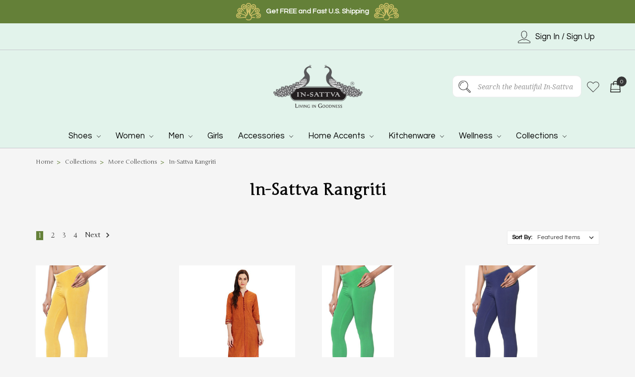

--- FILE ---
content_type: text/html; charset=UTF-8
request_url: https://www.insattva.com/collections/more-collections/in-sattva-rangriti/
body_size: 20104
content:








<!DOCTYPE html>
<html class="no-js" lang="en">
    <head>
        <title>Collections - More Collections - In-Sattva Rangriti - Page 1 - In-Sattva</title>
        <link rel="dns-prefetch preconnect" href="https://cdn11.bigcommerce.com/s-aqmehd6r" crossorigin><link rel="dns-prefetch preconnect" href="https://fonts.googleapis.com/" crossorigin><link rel="dns-prefetch preconnect" href="https://fonts.gstatic.com/" crossorigin>
        <meta name="keywords" content="Kurta Tunics, Mens Tunics, Womens Tunics, Leggings, Bohemian wear, Indian Clothing, Accessories, Harem Pants "><link rel='canonical' href='https://www.insattva.com/collections/more-collections/in-sattva-rangriti/' /><meta name='platform' content='bigcommerce.stencil' />
        
                <link rel="next" href="https://www.insattva.com/collections/more-collections/in-sattva-rangriti/?page=2">


        <link href="https://cdn11.bigcommerce.com/s-aqmehd6r/product_images/favicon-1-2.png?t=1606856739" rel="shortcut icon">
        <meta name="viewport" content="width=device-width, initial-scale=1, maximum-scale=1">
        <meta name="ft-name" content="Covent Garden">
        <meta name="ft-version" content="2.5.0">
        <meta name="ft-edition" content="Contemporary">

        <script>
            // Change document class from no-js to js so we can detect this in css
            document.documentElement.className = document.documentElement.className.replace('no-js', 'js');
        </script>
        <style>
            @import url('https://fonts.googleapis.com/css2?family=Junge&family=Questrial&display=swap');
        </style>  

        <link href="https://fonts.googleapis.com/css?family=Montserrat:400,700%7CNoto+Serif:400,400i&display=swap" rel="stylesheet">
        <link data-stencil-stylesheet href="https://cdn11.bigcommerce.com/s-aqmehd6r/stencil/743e6380-d61d-0138-30f7-0242ac11000e/e/6857c660-9cd0-013a-68a1-26893ebb11b5/css/theme-822891a0-c389-013c-d3c7-5e78115259f0.css" rel="stylesheet">

        <!-- Start Tracking Code for analytics_googleanalytics -->

<script type="text/javascript">

  var _gaq = _gaq || [];
  _gaq.push(['_setAccount', 'UA-38674909-1']);
  _gaq.push(['_trackPageview']);

  (function() {
    var ga = document.createElement('script'); ga.type = 'text/javascript'; ga.async = true;
    ga.src = ('https:' == document.location.protocol ? 'https://ssl' : 'http://www') + '.google-analytics.com/ga.js';
    var s = document.getElementsByTagName('script')[0]; s.parentNode.insertBefore(ga, s);
  })();

</script>

<!-- End Tracking Code for analytics_googleanalytics -->


<script type="text/javascript" src="https://checkout-sdk.bigcommerce.com/v1/loader.js" defer ></script>
<script type="text/javascript">
var BCData = {};
</script>

<script nonce="">
(function () {
    var xmlHttp = new XMLHttpRequest();

    xmlHttp.open('POST', 'https://bes.gcp.data.bigcommerce.com/nobot');
    xmlHttp.setRequestHeader('Content-Type', 'application/json');
    xmlHttp.send('{"store_id":"656001","timezone_offset":"-5.0","timestamp":"2026-01-20T00:18:37.63079500Z","visit_id":"455ec017-2f51-4bd6-81d5-44fd7cd3b185","channel_id":1}');
})();
</script>

        

        
        
        
        
        
        
        
        <!-- snippet location htmlhead -->
    </head>
    <body class="">
        <!-- snippet location header -->
        <svg data-src="https://cdn11.bigcommerce.com/s-aqmehd6r/stencil/743e6380-d61d-0138-30f7-0242ac11000e/e/6857c660-9cd0-013a-68a1-26893ebb11b5/img/icon-sprite.svg" class="icons-svg-sprite"></svg>


            <div data-content-region="above_header_banner"></div>
<div data-content-region="above_header"></div>
<section class="upper-nav-slider">
        
    
    <div class="item"><img src="https://cdn10.bigcommerce.com/s-aqmehd6r/product_images/uploaded_images/peacock-golden.png?t=1602138803&_ga=2.264325967.116902973.1602057870-926158247.1602057870"><p>Get FREE and Fast U.S. Shipping </p><img src="https://cdn10.bigcommerce.com/s-aqmehd6r/product_images/uploaded_images/peacock-golden.png?t=1602138803&_ga=2.264325967.116902973.1602057870-926158247.1602057870"></div>

    <!-- <div class="item"><img src="https://cdn10.bigcommerce.com/s-aqmehd6r/product_images/uploaded_images/peacock-golden.png?t=1602138803&_ga=2.264325967.116902973.1602057870-926158247.1602057870"><p>SHOP EARLY for Diwali</p><img src="https://cdn10.bigcommerce.com/s-aqmehd6r/product_images/uploaded_images/peacock-golden.png?t=1602138803&_ga=2.264325967.116902973.1602057870-926158247.1602057870"></div> -->
    <!--div class="item"><img src="https://cdn10.bigcommerce.com/s-aqmehd6r/product_images/uploaded_images/peacock-golden.png?t=1602138803&_ga=2.264325967.116902973.1602057870-926158247.1602057870"><p>Live chat support - <a href="javascript:void(0)">Explore</a></p><img src="https://cdn10.bigcommerce.com/s-aqmehd6r/product_images/uploaded_images/peacock-golden.png?t=1602138803&_ga=2.264325967.116902973.1602057870-926158247.1602057870"></div-->
</section>
<section class="signup-wrapper">
    <div class="container">
        <ul>
           <li class="navUser-item navUser-item--account">
                    <a class="navUser-action" href="/login.php"><i class="icon" aria-hidden="true"><svg><use xlink:href="#icon-account" /></svg></i>Sign In / Sign Up</a>
        </li>
        </ul>
    </div>
</section>
<header class="header  " role="banner">
    <a href="#" class="mobileMenu-toggle" data-mobile-menu-toggle="menu">
        <span class="mobileMenu-toggleIcon">Toggle menu</span>
    </a>
    <div class="header-top position--center ">
        <nav class="navUser left">
</nav>
<nav class="navUser right sticky">
    <ul class="navUser-section navUser-section--alt">
        <li class="navUser-item navUser-item--search">
            <a class="navUser-action navUser-action--quickSearch" href="#" data-search="quickSearch" aria-controls="quickSearch" aria-expanded="false"><i class="icon" aria-hidden="true"><svg><use xlink:href="#icon-search" /></svg></i><!--/a-->
            <div class="dropdown dropdown--quickSearch" id="quickSearch" aria-hidden="true" tabindex="-1" data-prevent-quick-search-close>
                <div>
    <!-- snippet location forms_search -->
    <form class="form" action="/search.php">
        <fieldset class="form-fieldset">
            <div class="form-field">
                <label class="is-srOnly" for="search_query">Search</label>
                <input class="form-input" data-search-quick name="search_query" id="search_query" data-error-message="Search field cannot be empty." placeholder="Search the beautiful In-Sattva" autocomplete="off">
                <div class="test">
                    <div class="modal-trending wrapper">
                        <div class="popular-product-section">
                            <h5>Popular Categories</h5>
                            <div class="product-allign-div">
                                <div class="product-section">
                                    <a href="/women/"><img src="https://cdn10.bigcommerce.com/s-aqmehd6r/product_images/uploaded_images/leggings.jpg?t=1600864309&_ga=2.67559511.75684395.1600667765-119479805.1598852922">
                                    <p>Women's Collection</p></a>
                                </div>
                                <div class="product-section">
                                    <a href="/men/tunics-kurtas/"><img src="https://cdn10.bigcommerce.com/s-aqmehd6r/product_images/uploaded_images/mens.jpg?t=1600864311&_ga=2.102859974.75684395.1600667765-119479805.1598852922">
                                    <p>Men's Tunic</p></a>
                                </div>
                                <div class="product-section">
                                    <a href="/home/"><img src="https://cdn10.bigcommerce.com/s-aqmehd6r/product_images/uploaded_images/home.jpg?t=1600864313&_ga=2.169397095.75684395.1600667765-119479805.1598852922">
                                    <p>Home Acccent</p></a>
                                </div>
                            </div>
                        </div>
                        <div class="trending-product-section">
                            <h5>Trending products</h5>
                            <ul class="trending-products-icon">
                                <li><a href="/men/tunics-kurtas/"><i class="icon" aria-hidden="true"><svg><use xlink:href="#icon-search"></use></svg></i>Tunics</a></li>
                                <li><a href="/men/pants/"><i class="icon" aria-hidden="true"><svg><use xlink:href="#icon-search"></use></svg></i>Pants</a></li>
                                <li><a href="/women/dresses/"><i class="icon" aria-hidden="true"><svg><use xlink:href="#icon-search"></use></svg></i>Dresses</a></li>
                                <li><a href="/women/bottom/"><i class="icon" aria-hidden="true"><svg><use xlink:href="#icon-search"></use></svg></i>Leggings</a></li>
                                <li><a href="/home-accents/coasters/"><i class="icon" aria-hidden="true"><svg><use xlink:href="#icon-search"></use></svg></i>Coasters</a></li>
                                <li><a href="/beauty/"><i class="icon" aria-hidden="true"><svg><use xlink:href="#icon-search"></use></svg></i>Beauty</a></li>
                            </ul>
                        </div>
                    </div>
                </div>
            </div>
        </fieldset>
    </form>
    <!--a class="modal-close" aria-label="Close" data-drop-down-close role="button">
        <span aria-hidden="true">&#215;</span>
    </a-->
</div>
<div class="resultsContainer" id="qsResults">
    <section class="quickSearchResults" data-bind="html: results"></section>
</div>
            </div>
        </li>
        <li class="navUser-item">
            <a class="navUser-action" href="/wishlist.php"><i class="icon" aria-hidden="true"><svg><use xlink:href="#icon-heart" /></svg></i></a>
        </li>
            <!--li class="navUser-item">
                <a class="navUser-action" href="/giftcertificates.php"><i class="icon" aria-hidden="true"><svg><use xlink:href="#icon-gift" /></svg></i></a>
            </li-->
        <!--li class="navUser-item navUser-item--account">
                    <a class="navUser-action" href="/login.php"><i class="icon" aria-hidden="true"><svg><use xlink:href="#icon-account" /></svg></i></a>
        </li-->
        <li class="navUser-item navUser-item--cart">
            <a
                class="navUser-action"
                data-cart-preview
                data-dropdown="cart-preview-dropdown"
                data-options="align:right"
                href="/cart.php">
                <span class="navUser-item-cartLabel"><i class="icon" aria-hidden="true"><!--svg><use xlink:href="#icon-bag" /></svg--><svg enable-background="new 0 0 26 26" id="Слой_1" version="1.1" viewBox="0 0 26 26" xml:space="preserve" xmlns="http://www.w3.org/2000/svg" xmlns:xlink="http://www.w3.org/1999/xlink"><path d="M22.6835938,7.1357422c-0.0253906-0.3955078-0.3525391-0.703125-0.7490234-0.703125h-3.9697266V5.2597656  C17.9648438,2.9111328,15.7373047,1,13,1S8.0351563,2.9111328,8.0351563,5.2597656v1.1728516H4.0654297  c-0.3964844,0-0.7236328,0.3076172-0.7490234,0.703125L2.2509766,24.203125  c-0.0126953,0.2070313,0.0605469,0.4091797,0.2021484,0.5605469C2.5947266,24.9140625,2.7929688,25,3,25h20  c0.2070313,0,0.4052734-0.0859375,0.546875-0.2363281c0.1416016-0.1513672,0.2148438-0.3535156,0.2021484-0.5605469  L22.6835938,7.1357422z M9.5351563,5.2597656C9.5351563,3.7382813,11.0898438,2.5,13,2.5s3.4648438,1.2382813,3.4648438,2.7597656  v1.1728516H9.5351563V5.2597656z M8.0351563,7.9326172v1.6289063c0,0.4140625,0.3359375,0.75,0.75,0.75s0.75-0.3359375,0.75-0.75  V7.9326172h6.9296875v1.6289063c0,0.4140625,0.3359375,0.75,0.75,0.75s0.75-0.3359375,0.75-0.75V7.9326172h3.2646484  l0.6498413,10.4003906H4.1206665L4.7705078,7.9326172H8.0351563z M3.7978516,23.5l0.260376-4.1669922h17.8835449L22.2021484,23.5  H3.7978516z" fill="#1D1D1B"/></svg></i></span> <span class="countPill cart-quantity"></span>
            </a>

            <div class="dropdown-menu" id="cart-preview-dropdown" data-dropdown-content aria-hidden="true"></div>
        </li>
    </ul>
</nav>

        <div class="header-logo header-logo--center sticky ">
            <a href="https://www.insattva.com/" data-topbar data-options="sticky_on: large">
                <span class="header-logo-text with-image">
                    <img class="header-logo-image" src="https://cdn11.bigcommerce.com/s-aqmehd6r/images/stencil/199x100/logo_new_1600841695__64195.original.png" alt="In-Sattva" title="In-Sattva">
                </span>
</a>
        </div>

    </div>

    <div data-content-region="header_above_navigation"></div>
        <div class="navPages-container sticky" id="menu" data-menu>
            <nav class="navPages top-bar" data-topbar role="navigation" data-options="sticky_on: large;">
    <div class="navPages-quickSearch">
        <!-- snippet location forms_search -->
<form class="form"  action="/search.php">
    <fieldset class="form-fieldset">
        <div class="form-field">
            <label class="form-label is-srOnly" for="search_query_adv">Search Keyword:</label>
            <div class="form-prefixPostfix wrap">
                <input class="form-input" id="search_query_adv" name="search_query_adv" value="">
                <input class="button button--primary form-prefixPostfix-button--postfix" type="submit" value="Search">
            </div>
        </div>
    </fieldset>
</form>
    </div>
    <ul class="navPages-list navPages-list-depth-max simple">
        
                        <li class="navPages-item">
                            <!--img src="https://cdn11.bigcommerce.com/s-aqmehd6r/images/stencil/500x500/products/1469/4831/1000740044NAVYBLUE_1__78128.1513987583.jpg?c=2"-->
                                <a class="navPages-action navPages-action-depth-max has-subMenu is-root" href="https://www.insattva.com/shoes/" data-collapsible="navPages-200">
        Shoes <i class="icon navPages-action-moreIcon" aria-hidden="true"><svg><use xlink:href="#icon-chevron-down" /></svg></i>
    </a>
    <div class="navPage-subMenu navPage-subMenu-horizontal" id="navPages-200" aria-hidden="true" tabindex="-1">
    <div class="menu-category-image">
        <img class="women-category" src="https://cdn10.bigcommerce.com/s-aqmehd6r/product_images/uploaded_images/nav-womens.jpg?t=1601371484&_ga=2.103981568.1245789578.1601277288-119479805.1598852922">
        <img class="men-category" src="https://cdn10.bigcommerce.com/s-aqmehd6r/product_images/uploaded_images/nav-mens.jpg?t=1601371508&_ga=2.103981568.1245789578.1601277288-119479805.1598852922">
        <img class="accessories-category" src="https://cdn10.bigcommerce.com/s-aqmehd6r/product_images/uploaded_images/nav-accessories.jpg?t=1601371519&_ga=2.79441684.1245789578.1601277288-119479805.1598852922">
        <img class="home-categories" src="https://cdn10.bigcommerce.com/s-aqmehd6r/product_images/uploaded_images/nav-home.jpg?t=1601371500&_ga=2.79441684.1245789578.1601277288-119479805.1598852922">
        <img class="beauty-categories" src="https://cdn10.bigcommerce.com/s-aqmehd6r/product_images/uploaded_images/nav-beauty.jpg?t=1601371522&_ga=2.41066530.1245789578.1601277288-119479805.1598852922">
        <img class="kitchenware-categories" src="https://cdn10.bigcommerce.com/s-aqmehd6r/product_images/uploaded_images/nav-kitchen-1-.jpg?t=1603696714&_ga=2.188862254.406984997.1603686762-1153006889.1567674769">
        <img class="collection-categories" src="https://cdn10.bigcommerce.com/s-aqmehd6r/product_images/uploaded_images/nav-collections.jpg?t=1603778831&_ga=2.97127322.406984997.1603686762-1153006889.1567674769">
    </div>
    
    <ul class="navPage-subMenu-list">
        
        <li class="navPage-subMenu-item-parent">
            <a class="navPage-subMenu-action navPages-action navPages-action-depth-max" href="https://www.insattva.com/shoes/">All Shoes</a>
        </li>
            <li class="navPage-subMenu-item-child">
                        <a class="navPage-subMenu-action navPages-action" href="https://www.insattva.com/shoes/ballerinas/">Ballerinas</a>
            </li>
            <li class="navPage-subMenu-item-child">
                        <a class="navPage-subMenu-action navPages-action" href="https://www.insattva.com/shoes/boots/">Boots</a>
            </li>
            <li class="navPage-subMenu-item-child">
                        <a class="navPage-subMenu-action navPages-action" href="https://www.insattva.com/shoes/espadrilles/">Espadrilles</a>
            </li>
            <li class="navPage-subMenu-item-child">
                        <a class="navPage-subMenu-action navPages-action" href="https://www.insattva.com/shoes/flip-flops-and-sandals/">Flip Flops and Sandals</a>
            </li>
            <li class="navPage-subMenu-item-child">
                        <a class="navPage-subMenu-action navPages-action" href="https://www.insattva.com/shoes/loafers-and-mules/">Loafers and Mules</a>
            </li>
            <li class="navPage-subMenu-item-child">
                        <a class="navPage-subMenu-action navPages-action" href="https://www.insattva.com/shoes/peep-toes-and-pumps/">Peep Toes and Pumps</a>
            </li>
            <li class="navPage-subMenu-item-child">
                        <a class="navPage-subMenu-action navPages-action" href="https://www.insattva.com/shoes/sneakers/">Sneakers </a>
            </li>
            <li class="navPage-subMenu-item-child">
                        <a class="navPage-subMenu-action navPages-action" href="https://www.insattva.com/shoes/stilettos/">Stilettos</a>
            </li>
            <li class="navPage-subMenu-item-child">
                        <a class="navPage-subMenu-action navPages-action" href="https://www.insattva.com/shoes/traditional-mojaris/">Traditional Mojaris </a>
            </li>
            <li class="navPage-subMenu-item-child">
                        <a class="navPage-subMenu-action navPages-action" href="https://www.insattva.com/shoes/wedges/">Wedges</a>
            </li>
    </ul>
    
    <!-- accessories list -->
    
    <ul class="navPage-subMenu-list accessories-category-list">
        
        <li class="navPage-subMenu-item-parent">
            <a class="navPage-subMenu-action navPages-action navPages-action-depth-max" href="/accessories/handbags/">Handbag</a>
        </li>
            <li class="navPage-subMenu-item-child">
                        <a class="navPage-subMenu-action navPages-action" href="/accessories/handbags/">Backpack</a>
            </li>
            <li class="navPage-subMenu-item-child">
                        <a class="navPage-subMenu-action navPages-action" href="/accessories/handbags/">Sling Bag</a>
            </li>
            <li class="navPage-subMenu-item-child">
                        <a class="navPage-subMenu-action navPages-action" href="/accessories/handbags/">Crossbody Bags</a>
            </li>
            <li class="navPage-subMenu-item-child">
                        <a class="navPage-subMenu-action navPages-action" href="/accessories/handbags/">Clutch</a>
            </li>
    </ul>
    
    
    <ul class="navPage-subMenu-list accessories-category-list">
        
        <li class="navPage-subMenu-item-parent">
            <a class="navPage-subMenu-action navPages-action navPages-action-depth-max" href="/accessories/jewelry/">Statement Jewelry</a>
        </li>
            <li class="navPage-subMenu-item-child">
                        <a class="navPage-subMenu-action navPages-action" href="/accessories/jewelry/">Necklace</a>
            </li>
            <li class="navPage-subMenu-item-child">
                        <a class="navPage-subMenu-action navPages-action" href="/accessories/jewelry/">Earrings</a>
            </li>
            <li class="navPage-subMenu-item-child">
                        <a class="navPage-subMenu-action navPages-action" href="/accessories/jewelry/">Bracelets</a>
            </li>
    </ul>
    
    
    <ul class="navPage-subMenu-list accessories-category-list">
        
        <li class="navPage-subMenu-item-parent">
            <a class="navPage-subMenu-action navPages-action navPages-action-depth-max" href="javascript:void(0)">Featured</a>
        </li>
            <li class="navPage-subMenu-item-child">
                        <a class="navPage-subMenu-action navPages-action" href="/accessories/in-sattva-colors-vertical-and-horizontal-stripe-multi-color-scarf-stole-f
uschia/">Vertical & Horizontal Stripe Scarf Stole</a>
            </li>
            <li class="navPage-subMenu-item-child">
                        <a class="navPage-subMenu-action navPages-action" href="/accessories/in-sattva-colors-woven-patterned-multi-color-vertical-stripes-scarf-sto
le-beige/">Woven Pattern Scarf Stole</a>
            </li>
            <li class="navPage-subMenu-item-child">
                        <a class="navPage-subMenu-action navPages-action" href="/accessories/in-sattva-colors-vertical-and-horizontal-stripe-rich-color-block-scarf-s
tole-navy/">Colorblock Scarf Stole</a>
            </li>
    </ul>
    
    <!-- women category list -->
    
    <ul class="navPage-subMenu-list women-category-list">
        
        <li class="navPage-subMenu-item-parent">
            <a class="navPage-subMenu-action navPages-action navPages-action-depth-max" href="/women/bottoms-pants/">Bottoms & Pants</a>
        </li>
            <li class="navPage-subMenu-item-child">
                        <a class="navPage-subMenu-action navPages-action" href="/women/bottoms-pants/palazzo-pants/">Palazzo Pants</a>
            </li>
            <li class="navPage-subMenu-item-child">
                        <a class="navPage-subMenu-action navPages-action" href="/women/bottoms-pants/harem-pants/">Harem Pants</a>
            </li>
            <li class="navPage-subMenu-item-child">
                        <a class="navPage-subMenu-action navPages-action" href="/women/bottoms-pants/patiala-dhoti-pants/">Patiala & Dhoti Pants</a>
            </li>
            <li class="navPage-subMenu-item-child">
                        <a class="navPage-subMenu-action navPages-action" href="/women/bottoms-pants/leggings-churidar/">Leggings & Churidar</a>
            </li>
            <li class="navPage-subMenu-item-child">
                        <a class="navPage-subMenu-action navPages-action" href="/women/bottoms-pants/skirts-lehengas/">Skirts & Lehengas</a>
            </li>
    </ul>
    
    <ul class="navPage-subMenu-list women-category-list">
        
        <li class="navPage-subMenu-item-parent">
            <a class="navPage-subMenu-action navPages-action navPages-action-depth-max" href="/women/3-piece-ensembles/">3-piece ensembles</a>
        </li>
            <!--li class="navPage-subMenu-item-child">
                        <a class="navPage-subMenu-action navPages-action" href="/tunics-kurtas-womens/">Tops</a>
            </li>
            <li class="navPage-subMenu-item-child">
                        <a class="navPage-subMenu-action navPages-action" href="/women/dresses/">Dresses</a>
            </li>
            <li class="navPage-subMenu-item-child">
                        <a class="navPage-subMenu-action navPages-action" href="/women/vests-and-jackets/">Vests and Jackets</a>
            </li>
            <li class="navPage-subMenu-item-child">
                        <a class="navPage-subMenu-action navPages-action" href="/women/bottoms/">Bottoms</a>
            </li>
            <li class="navPage-subMenu-item-child">
                        <a class="navPage-subMenu-action navPages-action" href="/women/3-piece-ensembles/">3-Piece Ensembles</a>
            </li-->
    </ul>
    
    <ul class="navPage-subMenu-list women-category-list">
        
        <li class="navPage-subMenu-item-parent">
            <a class="navPage-subMenu-action navPages-action navPages-action-depth-max" href="javascript:void(0)">Featured</a>
        </li>
            <li class="navPage-subMenu-item-child">
                        <a class="navPage-subMenu-action navPages-action" href="/women/ethnicity-boho-gathered-mustard-textured-and-navy-blue-embroi
dered-top/">Boho Gathered Embroidered Top - Mustard</a>
            </li>
            <li class="navPage-subMenu-item-child">
                        <a class="navPage-subMenu-action navPages-action" href="/women/long-shirt-kurta-tunic-dress-womens-classic-solid-navy-blue-in-s
attva/">Classic Solid Indian Long Shirt Kurta</a>
            </li>
            <li class="navPage-subMenu-item-child">
                        <a class="navPage-subMenu-action navPages-action" href="/women/solid-churidar-leggings-off-white/">Solid Churidar Leggings - Off White</a>
            </li>
            <!--li class="navPage-subMenu-item-child">
                        <a class="navPage-subMenu-action navPages-action" href="/women/bottoms/">Bottoms</a>
            </li>
            <li class="navPage-subMenu-item-child">
                        <a class="navPage-subMenu-action navPages-action" href="/women/3-piece-ensembles/">3-Piece Ensembles</a>
            </li-->
    </ul>
    
    <!-- men category list -->
    
    <ul class="navPage-subMenu-list men-category-list">
        
        <li class="navPage-subMenu-item-parent">
            <a class="navPage-subMenu-action navPages-action navPages-action-depth-max" href="/men/pants/">Pants</a>
        </li>
            <!--li class="navPage-subMenu-item-child">
                        <a class="navPage-subMenu-action navPages-action" href="/men/tunics-kurtas/">Tunics/Kurtas</a>
            </li>
            <li class="navPage-subMenu-item-child">
                        <a class="navPage-subMenu-action navPages-action" href="/men/vests-and-jackets/">Vests and Jackets</a>
            </li>
            <li class="navPage-subMenu-item-child">
                        <a class="navPage-subMenu-action navPages-action" href="/men/pants/">Pants</a>
            </li>
            <li class="navPage-subMenu-item-child">
                        <a class="navPage-subMenu-action navPages-action" href="/men/ensemble-sets/">Ensemble Sets</a>
            </li>
            <li class="navPage-subMenu-item-child">
                        <a class="navPage-subMenu-action navPages-action" href="/men/performance-wear/">Performance-Wear</a>
            </li-->
    </ul>
    <ul class="navPage-subMenu-list men-category-list">
        
        <li class="navPage-subMenu-item-parent">
            <a class="navPage-subMenu-action navPages-action navPages-action-depth-max" href="/men/ensemble-sets/">Ensemble Sets</a>
        </li>
            <li class="navPage-subMenu-item-child">
                        <a class="navPage-subMenu-action navPages-action" href="/men/ensemble-sets/">2-Piece</a>
            </li>
            <li class="navPage-subMenu-item-child">
                        <a class="navPage-subMenu-action navPages-action" href="/men/ensemble-sets/">3-Piece</a>
            </li>
            <li class="navPage-subMenu-item-child">
                        <a class="navPage-subMenu-action navPages-action" href="/men/ensemble-sets/">4-Piece</a>
            </li>
            <!--li class="navPage-subMenu-item-child">
                        <a class="navPage-subMenu-action navPages-action" href="/men/ensemble-sets/">Ensemble Sets</a>
            </li>
            <li class="navPage-subMenu-item-child">
                        <a class="navPage-subMenu-action navPages-action" href="/men/performance-wear/">Performance-Wear</a>
            </li-->
    </ul>
    
    <ul class="navPage-subMenu-list men-category-list">
        
        <li class="navPage-subMenu-item-parent">
            <a class="navPage-subMenu-action navPages-action navPages-action-depth-max" href="javascript:void(0)">Featured</a>
        </li>
            <li class="navPage-subMenu-item-child">
                        <a class="navPage-subMenu-action navPages-action" href="/men/in-sattva-mens-pullover-pathani-rollup-sleeve-kurta-tunic-with-shoulder-stra
p-mustard/">Pullover Pathani Roll-Up Sleeve Kurta Tunic</a>
            </li>
            <li class="navPage-subMenu-item-child">
                        <a class="navPage-subMenu-action navPages-action" href="/men/in-sattva-mens-indian-mandarin-collar-handcrafted-fine-embroidered-kurta-t
unic-navy/">Handcrafted Fine Embroidered Kurta Tunic</a>
            </li>
            <li class="navPage-subMenu-item-child">
                        <a class="navPage-subMenu-action navPages-action" href="/men/ethnix-mens-mandarin-collar-cotton-pullover-shirt-length-pintucked-kurta-tu
nic-white/">Mandarin Collar Shirt Length Pin Tucked</a>
            </li>
            <!--li class="navPage-subMenu-item-child">
                        <a class="navPage-subMenu-action navPages-action" href="/men/ensemble-sets/">Ensemble Sets</a>
            </li>
            <li class="navPage-subMenu-item-child">
                        <a class="navPage-subMenu-action navPages-action" href="/men/performance-wear/">Performance-Wear</a>
            </li-->
    </ul>
    
    <!-- home accesents ategory list -->
    
    <ul class="navPage-subMenu-list home-category-list">
        
        <li class="navPage-subMenu-item-parent">
            <a class="navPage-subMenu-action navPages-action navPages-action-depth-max" href="/home-accents/cushion-covers/">Cushion Covers</a>
        </li>
            <!--li class="navPage-subMenu-item-child">
                        <a class="navPage-subMenu-action navPages-action" href="/home-accents/aprons/">Aprons</a>
            </li>
            <li class="navPage-subMenu-item-child">
                        <a class="navPage-subMenu-action navPages-action" href="/home-accents/coasters/">Coasters </a>
            </li>
            <li class="navPage-subMenu-item-child">
                        <a class="navPage-subMenu-action navPages-action" href="/home/cushion-covers/">Cushion Covers</a>
            </li>
            <li class="navPage-subMenu-item-child">
                        <a class="navPage-subMenu-action navPages-action" href="/home-accents/table-cloths/">Table Cloths</a>
            </li>
            <li class="navPage-subMenu-item-child">
                        <a class="navPage-subMenu-action navPages-action" href="/home-accents/table-napkins/">Table Napkins</a>
            </li>
            <li class="navPage-subMenu-item-child">
                        <a class="navPage-subMenu-action navPages-action" href="/home-accents/table-runners/">Table Runners</a>
            </li>
            <li class="navPage-subMenu-item-child">
                        <a class="navPage-subMenu-action navPages-action" href="/home-accents/napkin-rings/">Napkin Rings</a>
            </li-->
    </ul>
    <ul class="navPage-subMenu-list home-category-list">
        
        <li class="navPage-subMenu-item-parent">
            <a class="navPage-subMenu-action navPages-action navPages-action-depth-max" href="/home-accents/new-arrivals/">New Arrivals</a>
        </li>
            <li class="navPage-subMenu-item-child">
                        <a class="navPage-subMenu-action navPages-action" href="/home-accents/coasters/">Coasters</a>
            </li>
            <li class="navPage-subMenu-item-child">
                        <a class="navPage-subMenu-action navPages-action" href="/home-accents/new-arrivals/beaded-placemats/">Beaded Placemats</a>
            </li>
            <li class="navPage-subMenu-item-child">
                        <a class="navPage-subMenu-action navPages-action" href="/home-accents/napkin-rings/">Napkin Rings</a>
            </li>
            <!--li class="navPage-subMenu-item-child">
                        <a class="navPage-subMenu-action navPages-action" href="/home-accents/table-cloths/">Table Cloths</a>
            </li>
            <li class="navPage-subMenu-item-child">
                        <a class="navPage-subMenu-action navPages-action" href="/home-accents/table-napkins/">Table Napkins</a>
            </li>
            <li class="navPage-subMenu-item-child">
                        <a class="navPage-subMenu-action navPages-action" href="/home-accents/table-runners/">Table Runners</a>
            </li>
            <li class="navPage-subMenu-item-child">
                        <a class="navPage-subMenu-action navPages-action" href="/home-accents/napkin-rings/">Napkin Rings</a>
            </li-->
    </ul>
    <ul class="navPage-subMenu-list home-category-list">
        
        <li class="navPage-subMenu-item-parent">
            <a class="navPage-subMenu-action navPages-action navPages-action-depth-max" href="javascript:void(0)">Featured</a>
        </li>
            <li class="navPage-subMenu-item-child">
                        <a class="navPage-subMenu-action navPages-action" href="/home-accents/in-sattva-home-100-cotton-boho-mosaic-diamond-tile-print-washab
le-rectangular-table-cover-cloth-blue/">Boho Mosaic Diamond Tile Print Table Cloth</a>
            </li>
            <li class="navPage-subMenu-item-child">
                        <a class="navPage-subMenu-action navPages-action" href="/home-accents/table-cloths/in-sattva-home-100-cotton-bohemian-print-and-pattern
-washabletable-cover-cloth-lt-green/">Bohemian Print Table Cloth</a>
            </li>
            <li class="navPage-subMenu-item-child">
                        <a class="navPage-subMenu-action navPages-action" href="/home-accents/table-napkins/in-sattva-home-100-cotton-bohemian-print-and-patter
n-soft-feel-table-napkin-set-ideal-for-family-get-together-parties-holidays-grn/">Bohemian Print Table Napkin Set</a>
            </li>
            <!--li class="navPage-subMenu-item-child">
                        <a class="navPage-subMenu-action navPages-action" href="/home-accents/table-cloths/">Table Cloths</a>
            </li>
            <li class="navPage-subMenu-item-child">
                        <a class="navPage-subMenu-action navPages-action" href="/home-accents/table-napkins/">Table Napkins</a>
            </li>
            <li class="navPage-subMenu-item-child">
                        <a class="navPage-subMenu-action navPages-action" href="/home-accents/table-runners/">Table Runners</a>
            </li>
            <li class="navPage-subMenu-item-child">
                        <a class="navPage-subMenu-action navPages-action" href="/home-accents/napkin-rings/">Napkin Rings</a>
            </li-->
    </ul>
    
    <!-- beauty category list -->
    
    <ul class="navPage-subMenu-list beauty-category-list">
        
        <li class="navPage-subMenu-item-parent">
            <a class="navPage-subMenu-action navPages-action navPages-action-depth-max" href="/beauty/collections/">Collections</a>
        </li>
         <li class="navPage-subMenu-item-child">
                        <a class="navPage-subMenu-action navPages-action" href="/wellness/collections/akshar-ayurveda/">Akshar Ayurveda</a>
            </li>
            <li class="navPage-subMenu-item-child">
                        <a class="navPage-subMenu-action navPages-action" href="/beauty/collections/soulflower/">Soulflower</a>
            </li>
            <!--li class="navPage-subMenu-item-child">
                        <a class="navPage-subMenu-action navPages-action" href="/home/Hair-Care/">Organic Hair Care</a>
            </li-->
    </ul>
     <ul class="navPage-subMenu-list beauty-category-list">
        
               <li class="navPage-subMenu-item-parent">
            <a class="navPage-subMenu-action navPages-action navPages-action-depth-max" href="javascript:void(0)">Featured</a>
        </li>
        <li class="navPage-subMenu-item-child">
            <a class="navPage-subMenu-action navPages-action" href="/beauty/immuno-aid-herbal-supplement-immunity-and-allergen-support-all-natural-60-vegan-tablets-500mg-proprietary-herbal-blend/">Immuno-Aid - Daily Immunity and Allergen Support</a>
        </li>
        <li class="navPage-subMenu-item-child">
            <a class="navPage-subMenu-action navPages-action" href="/beauty/triphala-proprietary-herbal-blend/">Triphala Herbal Supplement - Daily Detox Capsule</a>
        </li>
            <li class="navPage-subMenu-item-child">
                        <a class="navPage-subMenu-action navPages-action" href="/home-accents/organic-hair-care/soulflower-cold-pressed-100-pure-castor-and-rose
mary-hair-nourishment-oil/">100% Pure Caster & Rosemary Oil</a>
            </li>
            <li class="navPage-subMenu-item-child">
                        <a class="navPage-subMenu-action navPages-action" href="/home-accents/essential-oils-and-soaps/soulflower-lavender-essential-oil-for-hair-a
nd-skin-1-oz/">100% Pure Lavender Essential Oil</a>
            </li>
    </ul>
     <ul class="navPage-subMenu-list beauty-category-list" style="visibility: hidden;">
        
        <li class="navPage-subMenu-item-parent">
            <a class="navPage-subMenu-action navPages-action navPages-action-depth-max" href="/beauty/">All Beauty</a>
        </li>
            <li class="navPage-subMenu-item-child">
                        <a class="navPage-subMenu-action navPages-action" href="/home-accents/oils-and-soaps/">Essential Oils and Soaps</a>
            </li>
            <li class="navPage-subMenu-item-child">
                        <a class="navPage-subMenu-action navPages-action" href="/home/Hair-Care/">Organic Hair Care</a>
            </li>
    </ul>
    
    <!-- kitchenware section -->
    <ul class="navPage-subMenu-list kitchenware-category-list">
        <li class="navPage-subMenu-item-parent">
            <a class="navPage-subMenu-action navPages-action navPages-action-depth-max" href="/kitchenware/collections/">Collections</a>
        </li>
        <li class="navPage-subMenu-item-child">
                        <a class="navPage-subMenu-action navPages-action" href="/kitchenware/collections/royal-velvet/">Royal Velvet</a>
        </li>
        <li class="navPage-subMenu-item-child">
                        <a class="navPage-subMenu-action navPages-action" href="/kitchenware/collections/granite/">Granite</a>
        </li>
        <li class="navPage-subMenu-item-child">
                        <a class="navPage-subMenu-action navPages-action" href="/kitchenware/collections/caesar/">Caesar</a>
        </li>
        <li class="navPage-subMenu-item-child">
                        <a class="navPage-subMenu-action navPages-action" href="/kitchenware/collections/ebony/">Ebony</a>
        </li>
    </ul>
    
    <ul class="navPage-subMenu-list kitchenware-category-list">
        <li class="navPage-subMenu-item-parent">
            <a class="navPage-subMenu-action navPages-action navPages-action-depth-max" href="javascript:void(0)">Featured</a>
        </li>
        <li class="navPage-subMenu-item-child">
            <a class="navPage-subMenu-action navPages-action" href="/kitchenware/[base64]/">Programmable 7-in-1 Stainless Steel Pressure</a>
        </li>
        <li class="navPage-subMenu-item-child">
                        <a class="navPage-subMenu-action navPages-action" href="/kitchenware/wonderchef-granite-forged-non-stick-and-pfoa-free-aluminum-indian
-cooking-dosa-tawa-crepe-pan-gray/">Granite Forged Dosa Crepe Pan</a>
        </li>
        <li class="navPage-subMenu-item-child">
                        <a class="navPage-subMenu-action navPages-action" href="/kitchenware/wonderchef-hard-anodized-pure-grade-aluminum-pfoa-free-indian-c
ooking-roti-naan-paratha-tawa-25-cm-pan-black/">Hard-Anodized Roti Naan Paratha Pan</a>
        </li>
        <li class="navPage-subMenu-item-child">
                        <a class="navPage-subMenu-action navPages-action" href="/kitchenware/wonderchef-nigella-stainless-steel-indian-cooking-outer-lid-pressure-
cooker-silver-blue/">Nigella Stainless Steel Pressure Cooker</a>
        </li>
    </ul>
    
    <ul class="navPage-subMenu-list kitchenware-category-list" style="visibility: hidden;">
        <li class="navPage-subMenu-item-parent">
            <a class="navPage-subMenu-action navPages-action navPages-action-depth-max" href="javascript:void(0)">Featured</a>
        </li>
        <li class="navPage-subMenu-item-child">
                        <a class="navPage-subMenu-action navPages-action" href="/kitchenware/wonderchef-granite-forged-non-stick-and-pfoa-free-aluminum-indian
-cooking-dosa-tawa-crepe-pan-gray/">Granite Forged Dosa Crepe Pan</a>
        </li>
        <li class="navPage-subMenu-item-child">
                        <a class="navPage-subMenu-action navPages-action" href="/kitchenware/wonderchef-hard-anodized-pure-grade-aluminum-pfoa-free-indian-c
ooking-roti-naan-paratha-tawa-25-cm-pan-black/">Hard-Anodized Roti Naan Paratha Pan</a>
        </li>
        <li class="navPage-subMenu-item-child">
                        <a class="navPage-subMenu-action navPages-action" href="/kitchenware/wonderchef-nigella-stainless-steel-indian-cooking-outer-lid-pressure-
cooker-silver-blue/">Nigella Stainless Steel Pressure Cooker</a>
        </li>
    </ul>
    
    <!--collecton section-->
    <ul class="navPage-subMenu-list collection-category-list">
        <!--li class="navPage-subMenu-item-parent">
            <a class="navPage-subMenu-action navPages-action navPages-action-depth-max" href="/kitchenware/collections/">Collections</a>
        </li-->
        <li class="navPage-subMenu-item-child">
                        <a class="navPage-subMenu-action navPages-action" href="/collections/more-collections/rangeene/">Rangeene</a>
        </li>
        <li class="navPage-subMenu-item-child">
                        <a class="navPage-subMenu-action navPages-action" href="/collections/more-collections/meena-bindra/">Meena Bindra</a>
        </li>
        <li class="navPage-subMenu-item-child">
                        <a class="navPage-subMenu-action navPages-action" href="/collections/more-collections/mohr-colors-of-india/">Mohr: Colors of India</a>
        </li>
        <li class="navPage-subMenu-item-child">
                        <a class="navPage-subMenu-action navPages-action" href="/collections/more-collections/in-sattva-rangriti/">In-Sattva Rangriti</a>
        </li>
        <li class="navPage-subMenu-item-child">
                        <a class="navPage-subMenu-action navPages-action" href="/collections/more-collections/ethnix-by-raymond/">Ethnix By Raymond</a>
        </li>
    </ul>
    
    <ul class="navPage-subMenu-list collection-category-list">
        <!--li class="navPage-subMenu-item-parent">
            <a class="navPage-subMenu-action navPages-action navPages-action-depth-max" href="/kitchenware/collections/">Collections</a>
        </li-->
        <li class="navPage-subMenu-item-child">
                        <a class="navPage-subMenu-action navPages-action" href="/collections/more-collections/shatranj/">Shatranj</a>
        </li>
        <li class="navPage-subMenu-item-child">
                        <a class="navPage-subMenu-action navPages-action" href="/collections/more-collections/in-sattva-classics/">In-Sattva Classics</a>
        </li>
        <li class="navPage-subMenu-item-child">
                        <a class="navPage-subMenu-action navPages-action" href="/collections/more-collections/short-kurta-tunics/">Short Kurta Tunics</a>
        </li>
        <li class="navPage-subMenu-item-child">
                        <a class="navPage-subMenu-action navPages-action" href="/collections/more-collections/boho-wear/">Boho Wear</a>
        </li>
    </ul>
    
    <ul class="navPage-subMenu-list collection-category-list">
        <!--li class="navPage-subMenu-item-parent">
            <a class="navPage-subMenu-action navPages-action navPages-action-depth-max" href="/kitchenware/collections/">Collections</a>
        </li-->
        <li class="navPage-subMenu-item-child">
                        <a class="navPage-subMenu-action navPages-action" href="/collections/more-collections/wonderchef/">Wonderchef</a>
        </li>
        <li class="navPage-subMenu-item-child">
                        <a class="navPage-subMenu-action navPages-action" href="/collections/more-collections/indi-pot/">Indi-Pot</a>
        </li>
        <li class="navPage-subMenu-item-child">
                        <a class="navPage-subMenu-action navPages-action" href="/collections/more-collections/soulflower/">Soulflower</a>
        </li>
        <li class="navPage-subMenu-item-child">
                        <a class="navPage-subMenu-action navPages-action" href="/collections/more-collections/ivory-tag/">Ivory Tag</a>
        </li>
    </ul>
    
    <div class="women-item"><a href="/women/?sort=newest">Shop All Women</a></div>
    <div class="men-item"><a href="/men/?sort=newest">Shop All Men</a></div>
    <div class="accessories-item"><a href="/accessories/?sort=newest">Shop All Accessories</a></div>
    <div class="home-item"><a href="/home/?sort=newest">Shop All Home Accents</a></div>
    <div class="beauty-item"><a href="/beauty/?sort=newest">Shop All Wellness</a></div>
    <div class="kitchenware-item"><a href="/kitchenware/?sort=newest">Shop All kitchenware</a></div>
    <div class="collection-item"><a href="/collection/?sort=newest">Shop All Collection</a></div>
</div>
                        </li>
                        <li class="navPages-item">
                            <!--img src="https://cdn11.bigcommerce.com/s-aqmehd6r/images/stencil/500x500/products/1469/4831/1000740044NAVYBLUE_1__78128.1513987583.jpg?c=2"-->
                                <a class="navPages-action navPages-action-depth-max has-subMenu is-root" href="https://www.insattva.com/women/" data-collapsible="navPages-3">
        Women <i class="icon navPages-action-moreIcon" aria-hidden="true"><svg><use xlink:href="#icon-chevron-down" /></svg></i>
    </a>
    <div class="navPage-subMenu navPage-subMenu-horizontal" id="navPages-3" aria-hidden="true" tabindex="-1">
    <div class="menu-category-image">
        <img class="women-category" src="https://cdn10.bigcommerce.com/s-aqmehd6r/product_images/uploaded_images/nav-womens.jpg?t=1601371484&_ga=2.103981568.1245789578.1601277288-119479805.1598852922">
        <img class="men-category" src="https://cdn10.bigcommerce.com/s-aqmehd6r/product_images/uploaded_images/nav-mens.jpg?t=1601371508&_ga=2.103981568.1245789578.1601277288-119479805.1598852922">
        <img class="accessories-category" src="https://cdn10.bigcommerce.com/s-aqmehd6r/product_images/uploaded_images/nav-accessories.jpg?t=1601371519&_ga=2.79441684.1245789578.1601277288-119479805.1598852922">
        <img class="home-categories" src="https://cdn10.bigcommerce.com/s-aqmehd6r/product_images/uploaded_images/nav-home.jpg?t=1601371500&_ga=2.79441684.1245789578.1601277288-119479805.1598852922">
        <img class="beauty-categories" src="https://cdn10.bigcommerce.com/s-aqmehd6r/product_images/uploaded_images/nav-beauty.jpg?t=1601371522&_ga=2.41066530.1245789578.1601277288-119479805.1598852922">
        <img class="kitchenware-categories" src="https://cdn10.bigcommerce.com/s-aqmehd6r/product_images/uploaded_images/nav-kitchen-1-.jpg?t=1603696714&_ga=2.188862254.406984997.1603686762-1153006889.1567674769">
        <img class="collection-categories" src="https://cdn10.bigcommerce.com/s-aqmehd6r/product_images/uploaded_images/nav-collections.jpg?t=1603778831&_ga=2.97127322.406984997.1603686762-1153006889.1567674769">
    </div>
    
    <ul class="navPage-subMenu-list">
        
        <li class="navPage-subMenu-item-parent">
            <a class="navPage-subMenu-action navPages-action navPages-action-depth-max" href="https://www.insattva.com/women/">All Women</a>
        </li>
            <li class="navPage-subMenu-item-child">
                        <a class="navPage-subMenu-action navPages-action" href="https://www.insattva.com/women/sarees/">Sarees</a>
            </li>
            <li class="navPage-subMenu-item-child">
                        <a class="navPage-subMenu-action navPages-action" href="https://www.insattva.com/women/tops/">Tops</a>
            </li>
            <li class="navPage-subMenu-item-child">
                        <a class="navPage-subMenu-action navPages-action" href="https://www.insattva.com/women/tunics-kurtas/">Tunics &amp; Kurtas</a>
            </li>
            <li class="navPage-subMenu-item-child">
                        <a class="navPage-subMenu-action navPages-action" href="https://www.insattva.com/women/blouses-crop-tops/">Blouses &amp; Crop Tops</a>
            </li>
            <li class="navPage-subMenu-item-child">
                        <a class="navPage-subMenu-action navPages-action" href="https://www.insattva.com/women/vests-jackets/">Vests &amp; Jackets</a>
            </li>
            <li class="navPage-subMenu-item-child">
                        <a class="navPage-subMenu-action navPages-action" href="https://www.insattva.com/women/dresses/">Dresses</a>
            </li>
            <li class="navPage-subMenu-item-child">
                        <a class="navPage-subMenu-action navPages-action" href="https://www.insattva.com/women/3-piece-ensembles/">3-Piece Ensembles</a>
            </li>
            <li class="navPage-subMenu-item-child">
                        <a class="navPage-subMenu-action navPages-action" href="https://www.insattva.com/women/bottoms-pants/">Bottoms &amp; Pants</a>
            </li>
    </ul>
    
    <!-- accessories list -->
    
    <ul class="navPage-subMenu-list accessories-category-list">
        
        <li class="navPage-subMenu-item-parent">
            <a class="navPage-subMenu-action navPages-action navPages-action-depth-max" href="/accessories/handbags/">Handbag</a>
        </li>
            <li class="navPage-subMenu-item-child">
                        <a class="navPage-subMenu-action navPages-action" href="/accessories/handbags/">Backpack</a>
            </li>
            <li class="navPage-subMenu-item-child">
                        <a class="navPage-subMenu-action navPages-action" href="/accessories/handbags/">Sling Bag</a>
            </li>
            <li class="navPage-subMenu-item-child">
                        <a class="navPage-subMenu-action navPages-action" href="/accessories/handbags/">Crossbody Bags</a>
            </li>
            <li class="navPage-subMenu-item-child">
                        <a class="navPage-subMenu-action navPages-action" href="/accessories/handbags/">Clutch</a>
            </li>
    </ul>
    
    
    <ul class="navPage-subMenu-list accessories-category-list">
        
        <li class="navPage-subMenu-item-parent">
            <a class="navPage-subMenu-action navPages-action navPages-action-depth-max" href="/accessories/jewelry/">Statement Jewelry</a>
        </li>
            <li class="navPage-subMenu-item-child">
                        <a class="navPage-subMenu-action navPages-action" href="/accessories/jewelry/">Necklace</a>
            </li>
            <li class="navPage-subMenu-item-child">
                        <a class="navPage-subMenu-action navPages-action" href="/accessories/jewelry/">Earrings</a>
            </li>
            <li class="navPage-subMenu-item-child">
                        <a class="navPage-subMenu-action navPages-action" href="/accessories/jewelry/">Bracelets</a>
            </li>
    </ul>
    
    
    <ul class="navPage-subMenu-list accessories-category-list">
        
        <li class="navPage-subMenu-item-parent">
            <a class="navPage-subMenu-action navPages-action navPages-action-depth-max" href="javascript:void(0)">Featured</a>
        </li>
            <li class="navPage-subMenu-item-child">
                        <a class="navPage-subMenu-action navPages-action" href="/accessories/in-sattva-colors-vertical-and-horizontal-stripe-multi-color-scarf-stole-f
uschia/">Vertical & Horizontal Stripe Scarf Stole</a>
            </li>
            <li class="navPage-subMenu-item-child">
                        <a class="navPage-subMenu-action navPages-action" href="/accessories/in-sattva-colors-woven-patterned-multi-color-vertical-stripes-scarf-sto
le-beige/">Woven Pattern Scarf Stole</a>
            </li>
            <li class="navPage-subMenu-item-child">
                        <a class="navPage-subMenu-action navPages-action" href="/accessories/in-sattva-colors-vertical-and-horizontal-stripe-rich-color-block-scarf-s
tole-navy/">Colorblock Scarf Stole</a>
            </li>
    </ul>
    
    <!-- women category list -->
    
    <ul class="navPage-subMenu-list women-category-list">
        
        <li class="navPage-subMenu-item-parent">
            <a class="navPage-subMenu-action navPages-action navPages-action-depth-max" href="/women/bottoms-pants/">Bottoms & Pants</a>
        </li>
            <li class="navPage-subMenu-item-child">
                        <a class="navPage-subMenu-action navPages-action" href="/women/bottoms-pants/palazzo-pants/">Palazzo Pants</a>
            </li>
            <li class="navPage-subMenu-item-child">
                        <a class="navPage-subMenu-action navPages-action" href="/women/bottoms-pants/harem-pants/">Harem Pants</a>
            </li>
            <li class="navPage-subMenu-item-child">
                        <a class="navPage-subMenu-action navPages-action" href="/women/bottoms-pants/patiala-dhoti-pants/">Patiala & Dhoti Pants</a>
            </li>
            <li class="navPage-subMenu-item-child">
                        <a class="navPage-subMenu-action navPages-action" href="/women/bottoms-pants/leggings-churidar/">Leggings & Churidar</a>
            </li>
            <li class="navPage-subMenu-item-child">
                        <a class="navPage-subMenu-action navPages-action" href="/women/bottoms-pants/skirts-lehengas/">Skirts & Lehengas</a>
            </li>
    </ul>
    
    <ul class="navPage-subMenu-list women-category-list">
        
        <li class="navPage-subMenu-item-parent">
            <a class="navPage-subMenu-action navPages-action navPages-action-depth-max" href="/women/3-piece-ensembles/">3-piece ensembles</a>
        </li>
            <!--li class="navPage-subMenu-item-child">
                        <a class="navPage-subMenu-action navPages-action" href="/tunics-kurtas-womens/">Tops</a>
            </li>
            <li class="navPage-subMenu-item-child">
                        <a class="navPage-subMenu-action navPages-action" href="/women/dresses/">Dresses</a>
            </li>
            <li class="navPage-subMenu-item-child">
                        <a class="navPage-subMenu-action navPages-action" href="/women/vests-and-jackets/">Vests and Jackets</a>
            </li>
            <li class="navPage-subMenu-item-child">
                        <a class="navPage-subMenu-action navPages-action" href="/women/bottoms/">Bottoms</a>
            </li>
            <li class="navPage-subMenu-item-child">
                        <a class="navPage-subMenu-action navPages-action" href="/women/3-piece-ensembles/">3-Piece Ensembles</a>
            </li-->
    </ul>
    
    <ul class="navPage-subMenu-list women-category-list">
        
        <li class="navPage-subMenu-item-parent">
            <a class="navPage-subMenu-action navPages-action navPages-action-depth-max" href="javascript:void(0)">Featured</a>
        </li>
            <li class="navPage-subMenu-item-child">
                        <a class="navPage-subMenu-action navPages-action" href="/women/ethnicity-boho-gathered-mustard-textured-and-navy-blue-embroi
dered-top/">Boho Gathered Embroidered Top - Mustard</a>
            </li>
            <li class="navPage-subMenu-item-child">
                        <a class="navPage-subMenu-action navPages-action" href="/women/long-shirt-kurta-tunic-dress-womens-classic-solid-navy-blue-in-s
attva/">Classic Solid Indian Long Shirt Kurta</a>
            </li>
            <li class="navPage-subMenu-item-child">
                        <a class="navPage-subMenu-action navPages-action" href="/women/solid-churidar-leggings-off-white/">Solid Churidar Leggings - Off White</a>
            </li>
            <!--li class="navPage-subMenu-item-child">
                        <a class="navPage-subMenu-action navPages-action" href="/women/bottoms/">Bottoms</a>
            </li>
            <li class="navPage-subMenu-item-child">
                        <a class="navPage-subMenu-action navPages-action" href="/women/3-piece-ensembles/">3-Piece Ensembles</a>
            </li-->
    </ul>
    
    <!-- men category list -->
    
    <ul class="navPage-subMenu-list men-category-list">
        
        <li class="navPage-subMenu-item-parent">
            <a class="navPage-subMenu-action navPages-action navPages-action-depth-max" href="/men/pants/">Pants</a>
        </li>
            <!--li class="navPage-subMenu-item-child">
                        <a class="navPage-subMenu-action navPages-action" href="/men/tunics-kurtas/">Tunics/Kurtas</a>
            </li>
            <li class="navPage-subMenu-item-child">
                        <a class="navPage-subMenu-action navPages-action" href="/men/vests-and-jackets/">Vests and Jackets</a>
            </li>
            <li class="navPage-subMenu-item-child">
                        <a class="navPage-subMenu-action navPages-action" href="/men/pants/">Pants</a>
            </li>
            <li class="navPage-subMenu-item-child">
                        <a class="navPage-subMenu-action navPages-action" href="/men/ensemble-sets/">Ensemble Sets</a>
            </li>
            <li class="navPage-subMenu-item-child">
                        <a class="navPage-subMenu-action navPages-action" href="/men/performance-wear/">Performance-Wear</a>
            </li-->
    </ul>
    <ul class="navPage-subMenu-list men-category-list">
        
        <li class="navPage-subMenu-item-parent">
            <a class="navPage-subMenu-action navPages-action navPages-action-depth-max" href="/men/ensemble-sets/">Ensemble Sets</a>
        </li>
            <li class="navPage-subMenu-item-child">
                        <a class="navPage-subMenu-action navPages-action" href="/men/ensemble-sets/">2-Piece</a>
            </li>
            <li class="navPage-subMenu-item-child">
                        <a class="navPage-subMenu-action navPages-action" href="/men/ensemble-sets/">3-Piece</a>
            </li>
            <li class="navPage-subMenu-item-child">
                        <a class="navPage-subMenu-action navPages-action" href="/men/ensemble-sets/">4-Piece</a>
            </li>
            <!--li class="navPage-subMenu-item-child">
                        <a class="navPage-subMenu-action navPages-action" href="/men/ensemble-sets/">Ensemble Sets</a>
            </li>
            <li class="navPage-subMenu-item-child">
                        <a class="navPage-subMenu-action navPages-action" href="/men/performance-wear/">Performance-Wear</a>
            </li-->
    </ul>
    
    <ul class="navPage-subMenu-list men-category-list">
        
        <li class="navPage-subMenu-item-parent">
            <a class="navPage-subMenu-action navPages-action navPages-action-depth-max" href="javascript:void(0)">Featured</a>
        </li>
            <li class="navPage-subMenu-item-child">
                        <a class="navPage-subMenu-action navPages-action" href="/men/in-sattva-mens-pullover-pathani-rollup-sleeve-kurta-tunic-with-shoulder-stra
p-mustard/">Pullover Pathani Roll-Up Sleeve Kurta Tunic</a>
            </li>
            <li class="navPage-subMenu-item-child">
                        <a class="navPage-subMenu-action navPages-action" href="/men/in-sattva-mens-indian-mandarin-collar-handcrafted-fine-embroidered-kurta-t
unic-navy/">Handcrafted Fine Embroidered Kurta Tunic</a>
            </li>
            <li class="navPage-subMenu-item-child">
                        <a class="navPage-subMenu-action navPages-action" href="/men/ethnix-mens-mandarin-collar-cotton-pullover-shirt-length-pintucked-kurta-tu
nic-white/">Mandarin Collar Shirt Length Pin Tucked</a>
            </li>
            <!--li class="navPage-subMenu-item-child">
                        <a class="navPage-subMenu-action navPages-action" href="/men/ensemble-sets/">Ensemble Sets</a>
            </li>
            <li class="navPage-subMenu-item-child">
                        <a class="navPage-subMenu-action navPages-action" href="/men/performance-wear/">Performance-Wear</a>
            </li-->
    </ul>
    
    <!-- home accesents ategory list -->
    
    <ul class="navPage-subMenu-list home-category-list">
        
        <li class="navPage-subMenu-item-parent">
            <a class="navPage-subMenu-action navPages-action navPages-action-depth-max" href="/home-accents/cushion-covers/">Cushion Covers</a>
        </li>
            <!--li class="navPage-subMenu-item-child">
                        <a class="navPage-subMenu-action navPages-action" href="/home-accents/aprons/">Aprons</a>
            </li>
            <li class="navPage-subMenu-item-child">
                        <a class="navPage-subMenu-action navPages-action" href="/home-accents/coasters/">Coasters </a>
            </li>
            <li class="navPage-subMenu-item-child">
                        <a class="navPage-subMenu-action navPages-action" href="/home/cushion-covers/">Cushion Covers</a>
            </li>
            <li class="navPage-subMenu-item-child">
                        <a class="navPage-subMenu-action navPages-action" href="/home-accents/table-cloths/">Table Cloths</a>
            </li>
            <li class="navPage-subMenu-item-child">
                        <a class="navPage-subMenu-action navPages-action" href="/home-accents/table-napkins/">Table Napkins</a>
            </li>
            <li class="navPage-subMenu-item-child">
                        <a class="navPage-subMenu-action navPages-action" href="/home-accents/table-runners/">Table Runners</a>
            </li>
            <li class="navPage-subMenu-item-child">
                        <a class="navPage-subMenu-action navPages-action" href="/home-accents/napkin-rings/">Napkin Rings</a>
            </li-->
    </ul>
    <ul class="navPage-subMenu-list home-category-list">
        
        <li class="navPage-subMenu-item-parent">
            <a class="navPage-subMenu-action navPages-action navPages-action-depth-max" href="/home-accents/new-arrivals/">New Arrivals</a>
        </li>
            <li class="navPage-subMenu-item-child">
                        <a class="navPage-subMenu-action navPages-action" href="/home-accents/coasters/">Coasters</a>
            </li>
            <li class="navPage-subMenu-item-child">
                        <a class="navPage-subMenu-action navPages-action" href="/home-accents/new-arrivals/beaded-placemats/">Beaded Placemats</a>
            </li>
            <li class="navPage-subMenu-item-child">
                        <a class="navPage-subMenu-action navPages-action" href="/home-accents/napkin-rings/">Napkin Rings</a>
            </li>
            <!--li class="navPage-subMenu-item-child">
                        <a class="navPage-subMenu-action navPages-action" href="/home-accents/table-cloths/">Table Cloths</a>
            </li>
            <li class="navPage-subMenu-item-child">
                        <a class="navPage-subMenu-action navPages-action" href="/home-accents/table-napkins/">Table Napkins</a>
            </li>
            <li class="navPage-subMenu-item-child">
                        <a class="navPage-subMenu-action navPages-action" href="/home-accents/table-runners/">Table Runners</a>
            </li>
            <li class="navPage-subMenu-item-child">
                        <a class="navPage-subMenu-action navPages-action" href="/home-accents/napkin-rings/">Napkin Rings</a>
            </li-->
    </ul>
    <ul class="navPage-subMenu-list home-category-list">
        
        <li class="navPage-subMenu-item-parent">
            <a class="navPage-subMenu-action navPages-action navPages-action-depth-max" href="javascript:void(0)">Featured</a>
        </li>
            <li class="navPage-subMenu-item-child">
                        <a class="navPage-subMenu-action navPages-action" href="/home-accents/in-sattva-home-100-cotton-boho-mosaic-diamond-tile-print-washab
le-rectangular-table-cover-cloth-blue/">Boho Mosaic Diamond Tile Print Table Cloth</a>
            </li>
            <li class="navPage-subMenu-item-child">
                        <a class="navPage-subMenu-action navPages-action" href="/home-accents/table-cloths/in-sattva-home-100-cotton-bohemian-print-and-pattern
-washabletable-cover-cloth-lt-green/">Bohemian Print Table Cloth</a>
            </li>
            <li class="navPage-subMenu-item-child">
                        <a class="navPage-subMenu-action navPages-action" href="/home-accents/table-napkins/in-sattva-home-100-cotton-bohemian-print-and-patter
n-soft-feel-table-napkin-set-ideal-for-family-get-together-parties-holidays-grn/">Bohemian Print Table Napkin Set</a>
            </li>
            <!--li class="navPage-subMenu-item-child">
                        <a class="navPage-subMenu-action navPages-action" href="/home-accents/table-cloths/">Table Cloths</a>
            </li>
            <li class="navPage-subMenu-item-child">
                        <a class="navPage-subMenu-action navPages-action" href="/home-accents/table-napkins/">Table Napkins</a>
            </li>
            <li class="navPage-subMenu-item-child">
                        <a class="navPage-subMenu-action navPages-action" href="/home-accents/table-runners/">Table Runners</a>
            </li>
            <li class="navPage-subMenu-item-child">
                        <a class="navPage-subMenu-action navPages-action" href="/home-accents/napkin-rings/">Napkin Rings</a>
            </li-->
    </ul>
    
    <!-- beauty category list -->
    
    <ul class="navPage-subMenu-list beauty-category-list">
        
        <li class="navPage-subMenu-item-parent">
            <a class="navPage-subMenu-action navPages-action navPages-action-depth-max" href="/beauty/collections/">Collections</a>
        </li>
         <li class="navPage-subMenu-item-child">
                        <a class="navPage-subMenu-action navPages-action" href="/wellness/collections/akshar-ayurveda/">Akshar Ayurveda</a>
            </li>
            <li class="navPage-subMenu-item-child">
                        <a class="navPage-subMenu-action navPages-action" href="/beauty/collections/soulflower/">Soulflower</a>
            </li>
            <!--li class="navPage-subMenu-item-child">
                        <a class="navPage-subMenu-action navPages-action" href="/home/Hair-Care/">Organic Hair Care</a>
            </li-->
    </ul>
     <ul class="navPage-subMenu-list beauty-category-list">
        
               <li class="navPage-subMenu-item-parent">
            <a class="navPage-subMenu-action navPages-action navPages-action-depth-max" href="javascript:void(0)">Featured</a>
        </li>
        <li class="navPage-subMenu-item-child">
            <a class="navPage-subMenu-action navPages-action" href="/beauty/immuno-aid-herbal-supplement-immunity-and-allergen-support-all-natural-60-vegan-tablets-500mg-proprietary-herbal-blend/">Immuno-Aid - Daily Immunity and Allergen Support</a>
        </li>
        <li class="navPage-subMenu-item-child">
            <a class="navPage-subMenu-action navPages-action" href="/beauty/triphala-proprietary-herbal-blend/">Triphala Herbal Supplement - Daily Detox Capsule</a>
        </li>
            <li class="navPage-subMenu-item-child">
                        <a class="navPage-subMenu-action navPages-action" href="/home-accents/organic-hair-care/soulflower-cold-pressed-100-pure-castor-and-rose
mary-hair-nourishment-oil/">100% Pure Caster & Rosemary Oil</a>
            </li>
            <li class="navPage-subMenu-item-child">
                        <a class="navPage-subMenu-action navPages-action" href="/home-accents/essential-oils-and-soaps/soulflower-lavender-essential-oil-for-hair-a
nd-skin-1-oz/">100% Pure Lavender Essential Oil</a>
            </li>
    </ul>
     <ul class="navPage-subMenu-list beauty-category-list" style="visibility: hidden;">
        
        <li class="navPage-subMenu-item-parent">
            <a class="navPage-subMenu-action navPages-action navPages-action-depth-max" href="/beauty/">All Beauty</a>
        </li>
            <li class="navPage-subMenu-item-child">
                        <a class="navPage-subMenu-action navPages-action" href="/home-accents/oils-and-soaps/">Essential Oils and Soaps</a>
            </li>
            <li class="navPage-subMenu-item-child">
                        <a class="navPage-subMenu-action navPages-action" href="/home/Hair-Care/">Organic Hair Care</a>
            </li>
    </ul>
    
    <!-- kitchenware section -->
    <ul class="navPage-subMenu-list kitchenware-category-list">
        <li class="navPage-subMenu-item-parent">
            <a class="navPage-subMenu-action navPages-action navPages-action-depth-max" href="/kitchenware/collections/">Collections</a>
        </li>
        <li class="navPage-subMenu-item-child">
                        <a class="navPage-subMenu-action navPages-action" href="/kitchenware/collections/royal-velvet/">Royal Velvet</a>
        </li>
        <li class="navPage-subMenu-item-child">
                        <a class="navPage-subMenu-action navPages-action" href="/kitchenware/collections/granite/">Granite</a>
        </li>
        <li class="navPage-subMenu-item-child">
                        <a class="navPage-subMenu-action navPages-action" href="/kitchenware/collections/caesar/">Caesar</a>
        </li>
        <li class="navPage-subMenu-item-child">
                        <a class="navPage-subMenu-action navPages-action" href="/kitchenware/collections/ebony/">Ebony</a>
        </li>
    </ul>
    
    <ul class="navPage-subMenu-list kitchenware-category-list">
        <li class="navPage-subMenu-item-parent">
            <a class="navPage-subMenu-action navPages-action navPages-action-depth-max" href="javascript:void(0)">Featured</a>
        </li>
        <li class="navPage-subMenu-item-child">
            <a class="navPage-subMenu-action navPages-action" href="/kitchenware/[base64]/">Programmable 7-in-1 Stainless Steel Pressure</a>
        </li>
        <li class="navPage-subMenu-item-child">
                        <a class="navPage-subMenu-action navPages-action" href="/kitchenware/wonderchef-granite-forged-non-stick-and-pfoa-free-aluminum-indian
-cooking-dosa-tawa-crepe-pan-gray/">Granite Forged Dosa Crepe Pan</a>
        </li>
        <li class="navPage-subMenu-item-child">
                        <a class="navPage-subMenu-action navPages-action" href="/kitchenware/wonderchef-hard-anodized-pure-grade-aluminum-pfoa-free-indian-c
ooking-roti-naan-paratha-tawa-25-cm-pan-black/">Hard-Anodized Roti Naan Paratha Pan</a>
        </li>
        <li class="navPage-subMenu-item-child">
                        <a class="navPage-subMenu-action navPages-action" href="/kitchenware/wonderchef-nigella-stainless-steel-indian-cooking-outer-lid-pressure-
cooker-silver-blue/">Nigella Stainless Steel Pressure Cooker</a>
        </li>
    </ul>
    
    <ul class="navPage-subMenu-list kitchenware-category-list" style="visibility: hidden;">
        <li class="navPage-subMenu-item-parent">
            <a class="navPage-subMenu-action navPages-action navPages-action-depth-max" href="javascript:void(0)">Featured</a>
        </li>
        <li class="navPage-subMenu-item-child">
                        <a class="navPage-subMenu-action navPages-action" href="/kitchenware/wonderchef-granite-forged-non-stick-and-pfoa-free-aluminum-indian
-cooking-dosa-tawa-crepe-pan-gray/">Granite Forged Dosa Crepe Pan</a>
        </li>
        <li class="navPage-subMenu-item-child">
                        <a class="navPage-subMenu-action navPages-action" href="/kitchenware/wonderchef-hard-anodized-pure-grade-aluminum-pfoa-free-indian-c
ooking-roti-naan-paratha-tawa-25-cm-pan-black/">Hard-Anodized Roti Naan Paratha Pan</a>
        </li>
        <li class="navPage-subMenu-item-child">
                        <a class="navPage-subMenu-action navPages-action" href="/kitchenware/wonderchef-nigella-stainless-steel-indian-cooking-outer-lid-pressure-
cooker-silver-blue/">Nigella Stainless Steel Pressure Cooker</a>
        </li>
    </ul>
    
    <!--collecton section-->
    <ul class="navPage-subMenu-list collection-category-list">
        <!--li class="navPage-subMenu-item-parent">
            <a class="navPage-subMenu-action navPages-action navPages-action-depth-max" href="/kitchenware/collections/">Collections</a>
        </li-->
        <li class="navPage-subMenu-item-child">
                        <a class="navPage-subMenu-action navPages-action" href="/collections/more-collections/rangeene/">Rangeene</a>
        </li>
        <li class="navPage-subMenu-item-child">
                        <a class="navPage-subMenu-action navPages-action" href="/collections/more-collections/meena-bindra/">Meena Bindra</a>
        </li>
        <li class="navPage-subMenu-item-child">
                        <a class="navPage-subMenu-action navPages-action" href="/collections/more-collections/mohr-colors-of-india/">Mohr: Colors of India</a>
        </li>
        <li class="navPage-subMenu-item-child">
                        <a class="navPage-subMenu-action navPages-action" href="/collections/more-collections/in-sattva-rangriti/">In-Sattva Rangriti</a>
        </li>
        <li class="navPage-subMenu-item-child">
                        <a class="navPage-subMenu-action navPages-action" href="/collections/more-collections/ethnix-by-raymond/">Ethnix By Raymond</a>
        </li>
    </ul>
    
    <ul class="navPage-subMenu-list collection-category-list">
        <!--li class="navPage-subMenu-item-parent">
            <a class="navPage-subMenu-action navPages-action navPages-action-depth-max" href="/kitchenware/collections/">Collections</a>
        </li-->
        <li class="navPage-subMenu-item-child">
                        <a class="navPage-subMenu-action navPages-action" href="/collections/more-collections/shatranj/">Shatranj</a>
        </li>
        <li class="navPage-subMenu-item-child">
                        <a class="navPage-subMenu-action navPages-action" href="/collections/more-collections/in-sattva-classics/">In-Sattva Classics</a>
        </li>
        <li class="navPage-subMenu-item-child">
                        <a class="navPage-subMenu-action navPages-action" href="/collections/more-collections/short-kurta-tunics/">Short Kurta Tunics</a>
        </li>
        <li class="navPage-subMenu-item-child">
                        <a class="navPage-subMenu-action navPages-action" href="/collections/more-collections/boho-wear/">Boho Wear</a>
        </li>
    </ul>
    
    <ul class="navPage-subMenu-list collection-category-list">
        <!--li class="navPage-subMenu-item-parent">
            <a class="navPage-subMenu-action navPages-action navPages-action-depth-max" href="/kitchenware/collections/">Collections</a>
        </li-->
        <li class="navPage-subMenu-item-child">
                        <a class="navPage-subMenu-action navPages-action" href="/collections/more-collections/wonderchef/">Wonderchef</a>
        </li>
        <li class="navPage-subMenu-item-child">
                        <a class="navPage-subMenu-action navPages-action" href="/collections/more-collections/indi-pot/">Indi-Pot</a>
        </li>
        <li class="navPage-subMenu-item-child">
                        <a class="navPage-subMenu-action navPages-action" href="/collections/more-collections/soulflower/">Soulflower</a>
        </li>
        <li class="navPage-subMenu-item-child">
                        <a class="navPage-subMenu-action navPages-action" href="/collections/more-collections/ivory-tag/">Ivory Tag</a>
        </li>
    </ul>
    
    <div class="women-item"><a href="/women/?sort=newest">Shop All Women</a></div>
    <div class="men-item"><a href="/men/?sort=newest">Shop All Men</a></div>
    <div class="accessories-item"><a href="/accessories/?sort=newest">Shop All Accessories</a></div>
    <div class="home-item"><a href="/home/?sort=newest">Shop All Home Accents</a></div>
    <div class="beauty-item"><a href="/beauty/?sort=newest">Shop All Wellness</a></div>
    <div class="kitchenware-item"><a href="/kitchenware/?sort=newest">Shop All kitchenware</a></div>
    <div class="collection-item"><a href="/collection/?sort=newest">Shop All Collection</a></div>
</div>
                        </li>
                        <li class="navPages-item">
                            <!--img src="https://cdn11.bigcommerce.com/s-aqmehd6r/images/stencil/500x500/products/1469/4831/1000740044NAVYBLUE_1__78128.1513987583.jpg?c=2"-->
                                <a class="navPages-action navPages-action-depth-max has-subMenu is-root" href="https://www.insattva.com/men/" data-collapsible="navPages-1">
        Men <i class="icon navPages-action-moreIcon" aria-hidden="true"><svg><use xlink:href="#icon-chevron-down" /></svg></i>
    </a>
    <div class="navPage-subMenu navPage-subMenu-horizontal" id="navPages-1" aria-hidden="true" tabindex="-1">
    <div class="menu-category-image">
        <img class="women-category" src="https://cdn10.bigcommerce.com/s-aqmehd6r/product_images/uploaded_images/nav-womens.jpg?t=1601371484&_ga=2.103981568.1245789578.1601277288-119479805.1598852922">
        <img class="men-category" src="https://cdn10.bigcommerce.com/s-aqmehd6r/product_images/uploaded_images/nav-mens.jpg?t=1601371508&_ga=2.103981568.1245789578.1601277288-119479805.1598852922">
        <img class="accessories-category" src="https://cdn10.bigcommerce.com/s-aqmehd6r/product_images/uploaded_images/nav-accessories.jpg?t=1601371519&_ga=2.79441684.1245789578.1601277288-119479805.1598852922">
        <img class="home-categories" src="https://cdn10.bigcommerce.com/s-aqmehd6r/product_images/uploaded_images/nav-home.jpg?t=1601371500&_ga=2.79441684.1245789578.1601277288-119479805.1598852922">
        <img class="beauty-categories" src="https://cdn10.bigcommerce.com/s-aqmehd6r/product_images/uploaded_images/nav-beauty.jpg?t=1601371522&_ga=2.41066530.1245789578.1601277288-119479805.1598852922">
        <img class="kitchenware-categories" src="https://cdn10.bigcommerce.com/s-aqmehd6r/product_images/uploaded_images/nav-kitchen-1-.jpg?t=1603696714&_ga=2.188862254.406984997.1603686762-1153006889.1567674769">
        <img class="collection-categories" src="https://cdn10.bigcommerce.com/s-aqmehd6r/product_images/uploaded_images/nav-collections.jpg?t=1603778831&_ga=2.97127322.406984997.1603686762-1153006889.1567674769">
    </div>
    
    <ul class="navPage-subMenu-list">
        
        <li class="navPage-subMenu-item-parent">
            <a class="navPage-subMenu-action navPages-action navPages-action-depth-max" href="https://www.insattva.com/men/">All Men</a>
        </li>
            <li class="navPage-subMenu-item-child">
                        <a class="navPage-subMenu-action navPages-action" href="https://www.insattva.com/men/tunics-kurtas/">Tunics &amp; Kurtas</a>
            </li>
            <li class="navPage-subMenu-item-child">
                        <a class="navPage-subMenu-action navPages-action" href="https://www.insattva.com/men/pants/">Pants</a>
            </li>
            <li class="navPage-subMenu-item-child">
                        <a class="navPage-subMenu-action navPages-action" href="https://www.insattva.com/men/vests-jackets/">Vests &amp; Jackets</a>
            </li>
            <li class="navPage-subMenu-item-child">
                        <a class="navPage-subMenu-action navPages-action" href="https://www.insattva.com/men/polos/">Polos</a>
            </li>
            <li class="navPage-subMenu-item-child">
                        <a class="navPage-subMenu-action navPages-action" href="https://www.insattva.com/men/ensemble-sets/">Ensemble Sets</a>
            </li>
            <li class="navPage-subMenu-item-child">
                        <a class="navPage-subMenu-action navPages-action" href="https://www.insattva.com/men/undergarments/">Undergarments</a>
            </li>
    </ul>
    
    <!-- accessories list -->
    
    <ul class="navPage-subMenu-list accessories-category-list">
        
        <li class="navPage-subMenu-item-parent">
            <a class="navPage-subMenu-action navPages-action navPages-action-depth-max" href="/accessories/handbags/">Handbag</a>
        </li>
            <li class="navPage-subMenu-item-child">
                        <a class="navPage-subMenu-action navPages-action" href="/accessories/handbags/">Backpack</a>
            </li>
            <li class="navPage-subMenu-item-child">
                        <a class="navPage-subMenu-action navPages-action" href="/accessories/handbags/">Sling Bag</a>
            </li>
            <li class="navPage-subMenu-item-child">
                        <a class="navPage-subMenu-action navPages-action" href="/accessories/handbags/">Crossbody Bags</a>
            </li>
            <li class="navPage-subMenu-item-child">
                        <a class="navPage-subMenu-action navPages-action" href="/accessories/handbags/">Clutch</a>
            </li>
    </ul>
    
    
    <ul class="navPage-subMenu-list accessories-category-list">
        
        <li class="navPage-subMenu-item-parent">
            <a class="navPage-subMenu-action navPages-action navPages-action-depth-max" href="/accessories/jewelry/">Statement Jewelry</a>
        </li>
            <li class="navPage-subMenu-item-child">
                        <a class="navPage-subMenu-action navPages-action" href="/accessories/jewelry/">Necklace</a>
            </li>
            <li class="navPage-subMenu-item-child">
                        <a class="navPage-subMenu-action navPages-action" href="/accessories/jewelry/">Earrings</a>
            </li>
            <li class="navPage-subMenu-item-child">
                        <a class="navPage-subMenu-action navPages-action" href="/accessories/jewelry/">Bracelets</a>
            </li>
    </ul>
    
    
    <ul class="navPage-subMenu-list accessories-category-list">
        
        <li class="navPage-subMenu-item-parent">
            <a class="navPage-subMenu-action navPages-action navPages-action-depth-max" href="javascript:void(0)">Featured</a>
        </li>
            <li class="navPage-subMenu-item-child">
                        <a class="navPage-subMenu-action navPages-action" href="/accessories/in-sattva-colors-vertical-and-horizontal-stripe-multi-color-scarf-stole-f
uschia/">Vertical & Horizontal Stripe Scarf Stole</a>
            </li>
            <li class="navPage-subMenu-item-child">
                        <a class="navPage-subMenu-action navPages-action" href="/accessories/in-sattva-colors-woven-patterned-multi-color-vertical-stripes-scarf-sto
le-beige/">Woven Pattern Scarf Stole</a>
            </li>
            <li class="navPage-subMenu-item-child">
                        <a class="navPage-subMenu-action navPages-action" href="/accessories/in-sattva-colors-vertical-and-horizontal-stripe-rich-color-block-scarf-s
tole-navy/">Colorblock Scarf Stole</a>
            </li>
    </ul>
    
    <!-- women category list -->
    
    <ul class="navPage-subMenu-list women-category-list">
        
        <li class="navPage-subMenu-item-parent">
            <a class="navPage-subMenu-action navPages-action navPages-action-depth-max" href="/women/bottoms-pants/">Bottoms & Pants</a>
        </li>
            <li class="navPage-subMenu-item-child">
                        <a class="navPage-subMenu-action navPages-action" href="/women/bottoms-pants/palazzo-pants/">Palazzo Pants</a>
            </li>
            <li class="navPage-subMenu-item-child">
                        <a class="navPage-subMenu-action navPages-action" href="/women/bottoms-pants/harem-pants/">Harem Pants</a>
            </li>
            <li class="navPage-subMenu-item-child">
                        <a class="navPage-subMenu-action navPages-action" href="/women/bottoms-pants/patiala-dhoti-pants/">Patiala & Dhoti Pants</a>
            </li>
            <li class="navPage-subMenu-item-child">
                        <a class="navPage-subMenu-action navPages-action" href="/women/bottoms-pants/leggings-churidar/">Leggings & Churidar</a>
            </li>
            <li class="navPage-subMenu-item-child">
                        <a class="navPage-subMenu-action navPages-action" href="/women/bottoms-pants/skirts-lehengas/">Skirts & Lehengas</a>
            </li>
    </ul>
    
    <ul class="navPage-subMenu-list women-category-list">
        
        <li class="navPage-subMenu-item-parent">
            <a class="navPage-subMenu-action navPages-action navPages-action-depth-max" href="/women/3-piece-ensembles/">3-piece ensembles</a>
        </li>
            <!--li class="navPage-subMenu-item-child">
                        <a class="navPage-subMenu-action navPages-action" href="/tunics-kurtas-womens/">Tops</a>
            </li>
            <li class="navPage-subMenu-item-child">
                        <a class="navPage-subMenu-action navPages-action" href="/women/dresses/">Dresses</a>
            </li>
            <li class="navPage-subMenu-item-child">
                        <a class="navPage-subMenu-action navPages-action" href="/women/vests-and-jackets/">Vests and Jackets</a>
            </li>
            <li class="navPage-subMenu-item-child">
                        <a class="navPage-subMenu-action navPages-action" href="/women/bottoms/">Bottoms</a>
            </li>
            <li class="navPage-subMenu-item-child">
                        <a class="navPage-subMenu-action navPages-action" href="/women/3-piece-ensembles/">3-Piece Ensembles</a>
            </li-->
    </ul>
    
    <ul class="navPage-subMenu-list women-category-list">
        
        <li class="navPage-subMenu-item-parent">
            <a class="navPage-subMenu-action navPages-action navPages-action-depth-max" href="javascript:void(0)">Featured</a>
        </li>
            <li class="navPage-subMenu-item-child">
                        <a class="navPage-subMenu-action navPages-action" href="/women/ethnicity-boho-gathered-mustard-textured-and-navy-blue-embroi
dered-top/">Boho Gathered Embroidered Top - Mustard</a>
            </li>
            <li class="navPage-subMenu-item-child">
                        <a class="navPage-subMenu-action navPages-action" href="/women/long-shirt-kurta-tunic-dress-womens-classic-solid-navy-blue-in-s
attva/">Classic Solid Indian Long Shirt Kurta</a>
            </li>
            <li class="navPage-subMenu-item-child">
                        <a class="navPage-subMenu-action navPages-action" href="/women/solid-churidar-leggings-off-white/">Solid Churidar Leggings - Off White</a>
            </li>
            <!--li class="navPage-subMenu-item-child">
                        <a class="navPage-subMenu-action navPages-action" href="/women/bottoms/">Bottoms</a>
            </li>
            <li class="navPage-subMenu-item-child">
                        <a class="navPage-subMenu-action navPages-action" href="/women/3-piece-ensembles/">3-Piece Ensembles</a>
            </li-->
    </ul>
    
    <!-- men category list -->
    
    <ul class="navPage-subMenu-list men-category-list">
        
        <li class="navPage-subMenu-item-parent">
            <a class="navPage-subMenu-action navPages-action navPages-action-depth-max" href="/men/pants/">Pants</a>
        </li>
            <!--li class="navPage-subMenu-item-child">
                        <a class="navPage-subMenu-action navPages-action" href="/men/tunics-kurtas/">Tunics/Kurtas</a>
            </li>
            <li class="navPage-subMenu-item-child">
                        <a class="navPage-subMenu-action navPages-action" href="/men/vests-and-jackets/">Vests and Jackets</a>
            </li>
            <li class="navPage-subMenu-item-child">
                        <a class="navPage-subMenu-action navPages-action" href="/men/pants/">Pants</a>
            </li>
            <li class="navPage-subMenu-item-child">
                        <a class="navPage-subMenu-action navPages-action" href="/men/ensemble-sets/">Ensemble Sets</a>
            </li>
            <li class="navPage-subMenu-item-child">
                        <a class="navPage-subMenu-action navPages-action" href="/men/performance-wear/">Performance-Wear</a>
            </li-->
    </ul>
    <ul class="navPage-subMenu-list men-category-list">
        
        <li class="navPage-subMenu-item-parent">
            <a class="navPage-subMenu-action navPages-action navPages-action-depth-max" href="/men/ensemble-sets/">Ensemble Sets</a>
        </li>
            <li class="navPage-subMenu-item-child">
                        <a class="navPage-subMenu-action navPages-action" href="/men/ensemble-sets/">2-Piece</a>
            </li>
            <li class="navPage-subMenu-item-child">
                        <a class="navPage-subMenu-action navPages-action" href="/men/ensemble-sets/">3-Piece</a>
            </li>
            <li class="navPage-subMenu-item-child">
                        <a class="navPage-subMenu-action navPages-action" href="/men/ensemble-sets/">4-Piece</a>
            </li>
            <!--li class="navPage-subMenu-item-child">
                        <a class="navPage-subMenu-action navPages-action" href="/men/ensemble-sets/">Ensemble Sets</a>
            </li>
            <li class="navPage-subMenu-item-child">
                        <a class="navPage-subMenu-action navPages-action" href="/men/performance-wear/">Performance-Wear</a>
            </li-->
    </ul>
    
    <ul class="navPage-subMenu-list men-category-list">
        
        <li class="navPage-subMenu-item-parent">
            <a class="navPage-subMenu-action navPages-action navPages-action-depth-max" href="javascript:void(0)">Featured</a>
        </li>
            <li class="navPage-subMenu-item-child">
                        <a class="navPage-subMenu-action navPages-action" href="/men/in-sattva-mens-pullover-pathani-rollup-sleeve-kurta-tunic-with-shoulder-stra
p-mustard/">Pullover Pathani Roll-Up Sleeve Kurta Tunic</a>
            </li>
            <li class="navPage-subMenu-item-child">
                        <a class="navPage-subMenu-action navPages-action" href="/men/in-sattva-mens-indian-mandarin-collar-handcrafted-fine-embroidered-kurta-t
unic-navy/">Handcrafted Fine Embroidered Kurta Tunic</a>
            </li>
            <li class="navPage-subMenu-item-child">
                        <a class="navPage-subMenu-action navPages-action" href="/men/ethnix-mens-mandarin-collar-cotton-pullover-shirt-length-pintucked-kurta-tu
nic-white/">Mandarin Collar Shirt Length Pin Tucked</a>
            </li>
            <!--li class="navPage-subMenu-item-child">
                        <a class="navPage-subMenu-action navPages-action" href="/men/ensemble-sets/">Ensemble Sets</a>
            </li>
            <li class="navPage-subMenu-item-child">
                        <a class="navPage-subMenu-action navPages-action" href="/men/performance-wear/">Performance-Wear</a>
            </li-->
    </ul>
    
    <!-- home accesents ategory list -->
    
    <ul class="navPage-subMenu-list home-category-list">
        
        <li class="navPage-subMenu-item-parent">
            <a class="navPage-subMenu-action navPages-action navPages-action-depth-max" href="/home-accents/cushion-covers/">Cushion Covers</a>
        </li>
            <!--li class="navPage-subMenu-item-child">
                        <a class="navPage-subMenu-action navPages-action" href="/home-accents/aprons/">Aprons</a>
            </li>
            <li class="navPage-subMenu-item-child">
                        <a class="navPage-subMenu-action navPages-action" href="/home-accents/coasters/">Coasters </a>
            </li>
            <li class="navPage-subMenu-item-child">
                        <a class="navPage-subMenu-action navPages-action" href="/home/cushion-covers/">Cushion Covers</a>
            </li>
            <li class="navPage-subMenu-item-child">
                        <a class="navPage-subMenu-action navPages-action" href="/home-accents/table-cloths/">Table Cloths</a>
            </li>
            <li class="navPage-subMenu-item-child">
                        <a class="navPage-subMenu-action navPages-action" href="/home-accents/table-napkins/">Table Napkins</a>
            </li>
            <li class="navPage-subMenu-item-child">
                        <a class="navPage-subMenu-action navPages-action" href="/home-accents/table-runners/">Table Runners</a>
            </li>
            <li class="navPage-subMenu-item-child">
                        <a class="navPage-subMenu-action navPages-action" href="/home-accents/napkin-rings/">Napkin Rings</a>
            </li-->
    </ul>
    <ul class="navPage-subMenu-list home-category-list">
        
        <li class="navPage-subMenu-item-parent">
            <a class="navPage-subMenu-action navPages-action navPages-action-depth-max" href="/home-accents/new-arrivals/">New Arrivals</a>
        </li>
            <li class="navPage-subMenu-item-child">
                        <a class="navPage-subMenu-action navPages-action" href="/home-accents/coasters/">Coasters</a>
            </li>
            <li class="navPage-subMenu-item-child">
                        <a class="navPage-subMenu-action navPages-action" href="/home-accents/new-arrivals/beaded-placemats/">Beaded Placemats</a>
            </li>
            <li class="navPage-subMenu-item-child">
                        <a class="navPage-subMenu-action navPages-action" href="/home-accents/napkin-rings/">Napkin Rings</a>
            </li>
            <!--li class="navPage-subMenu-item-child">
                        <a class="navPage-subMenu-action navPages-action" href="/home-accents/table-cloths/">Table Cloths</a>
            </li>
            <li class="navPage-subMenu-item-child">
                        <a class="navPage-subMenu-action navPages-action" href="/home-accents/table-napkins/">Table Napkins</a>
            </li>
            <li class="navPage-subMenu-item-child">
                        <a class="navPage-subMenu-action navPages-action" href="/home-accents/table-runners/">Table Runners</a>
            </li>
            <li class="navPage-subMenu-item-child">
                        <a class="navPage-subMenu-action navPages-action" href="/home-accents/napkin-rings/">Napkin Rings</a>
            </li-->
    </ul>
    <ul class="navPage-subMenu-list home-category-list">
        
        <li class="navPage-subMenu-item-parent">
            <a class="navPage-subMenu-action navPages-action navPages-action-depth-max" href="javascript:void(0)">Featured</a>
        </li>
            <li class="navPage-subMenu-item-child">
                        <a class="navPage-subMenu-action navPages-action" href="/home-accents/in-sattva-home-100-cotton-boho-mosaic-diamond-tile-print-washab
le-rectangular-table-cover-cloth-blue/">Boho Mosaic Diamond Tile Print Table Cloth</a>
            </li>
            <li class="navPage-subMenu-item-child">
                        <a class="navPage-subMenu-action navPages-action" href="/home-accents/table-cloths/in-sattva-home-100-cotton-bohemian-print-and-pattern
-washabletable-cover-cloth-lt-green/">Bohemian Print Table Cloth</a>
            </li>
            <li class="navPage-subMenu-item-child">
                        <a class="navPage-subMenu-action navPages-action" href="/home-accents/table-napkins/in-sattva-home-100-cotton-bohemian-print-and-patter
n-soft-feel-table-napkin-set-ideal-for-family-get-together-parties-holidays-grn/">Bohemian Print Table Napkin Set</a>
            </li>
            <!--li class="navPage-subMenu-item-child">
                        <a class="navPage-subMenu-action navPages-action" href="/home-accents/table-cloths/">Table Cloths</a>
            </li>
            <li class="navPage-subMenu-item-child">
                        <a class="navPage-subMenu-action navPages-action" href="/home-accents/table-napkins/">Table Napkins</a>
            </li>
            <li class="navPage-subMenu-item-child">
                        <a class="navPage-subMenu-action navPages-action" href="/home-accents/table-runners/">Table Runners</a>
            </li>
            <li class="navPage-subMenu-item-child">
                        <a class="navPage-subMenu-action navPages-action" href="/home-accents/napkin-rings/">Napkin Rings</a>
            </li-->
    </ul>
    
    <!-- beauty category list -->
    
    <ul class="navPage-subMenu-list beauty-category-list">
        
        <li class="navPage-subMenu-item-parent">
            <a class="navPage-subMenu-action navPages-action navPages-action-depth-max" href="/beauty/collections/">Collections</a>
        </li>
         <li class="navPage-subMenu-item-child">
                        <a class="navPage-subMenu-action navPages-action" href="/wellness/collections/akshar-ayurveda/">Akshar Ayurveda</a>
            </li>
            <li class="navPage-subMenu-item-child">
                        <a class="navPage-subMenu-action navPages-action" href="/beauty/collections/soulflower/">Soulflower</a>
            </li>
            <!--li class="navPage-subMenu-item-child">
                        <a class="navPage-subMenu-action navPages-action" href="/home/Hair-Care/">Organic Hair Care</a>
            </li-->
    </ul>
     <ul class="navPage-subMenu-list beauty-category-list">
        
               <li class="navPage-subMenu-item-parent">
            <a class="navPage-subMenu-action navPages-action navPages-action-depth-max" href="javascript:void(0)">Featured</a>
        </li>
        <li class="navPage-subMenu-item-child">
            <a class="navPage-subMenu-action navPages-action" href="/beauty/immuno-aid-herbal-supplement-immunity-and-allergen-support-all-natural-60-vegan-tablets-500mg-proprietary-herbal-blend/">Immuno-Aid - Daily Immunity and Allergen Support</a>
        </li>
        <li class="navPage-subMenu-item-child">
            <a class="navPage-subMenu-action navPages-action" href="/beauty/triphala-proprietary-herbal-blend/">Triphala Herbal Supplement - Daily Detox Capsule</a>
        </li>
            <li class="navPage-subMenu-item-child">
                        <a class="navPage-subMenu-action navPages-action" href="/home-accents/organic-hair-care/soulflower-cold-pressed-100-pure-castor-and-rose
mary-hair-nourishment-oil/">100% Pure Caster & Rosemary Oil</a>
            </li>
            <li class="navPage-subMenu-item-child">
                        <a class="navPage-subMenu-action navPages-action" href="/home-accents/essential-oils-and-soaps/soulflower-lavender-essential-oil-for-hair-a
nd-skin-1-oz/">100% Pure Lavender Essential Oil</a>
            </li>
    </ul>
     <ul class="navPage-subMenu-list beauty-category-list" style="visibility: hidden;">
        
        <li class="navPage-subMenu-item-parent">
            <a class="navPage-subMenu-action navPages-action navPages-action-depth-max" href="/beauty/">All Beauty</a>
        </li>
            <li class="navPage-subMenu-item-child">
                        <a class="navPage-subMenu-action navPages-action" href="/home-accents/oils-and-soaps/">Essential Oils and Soaps</a>
            </li>
            <li class="navPage-subMenu-item-child">
                        <a class="navPage-subMenu-action navPages-action" href="/home/Hair-Care/">Organic Hair Care</a>
            </li>
    </ul>
    
    <!-- kitchenware section -->
    <ul class="navPage-subMenu-list kitchenware-category-list">
        <li class="navPage-subMenu-item-parent">
            <a class="navPage-subMenu-action navPages-action navPages-action-depth-max" href="/kitchenware/collections/">Collections</a>
        </li>
        <li class="navPage-subMenu-item-child">
                        <a class="navPage-subMenu-action navPages-action" href="/kitchenware/collections/royal-velvet/">Royal Velvet</a>
        </li>
        <li class="navPage-subMenu-item-child">
                        <a class="navPage-subMenu-action navPages-action" href="/kitchenware/collections/granite/">Granite</a>
        </li>
        <li class="navPage-subMenu-item-child">
                        <a class="navPage-subMenu-action navPages-action" href="/kitchenware/collections/caesar/">Caesar</a>
        </li>
        <li class="navPage-subMenu-item-child">
                        <a class="navPage-subMenu-action navPages-action" href="/kitchenware/collections/ebony/">Ebony</a>
        </li>
    </ul>
    
    <ul class="navPage-subMenu-list kitchenware-category-list">
        <li class="navPage-subMenu-item-parent">
            <a class="navPage-subMenu-action navPages-action navPages-action-depth-max" href="javascript:void(0)">Featured</a>
        </li>
        <li class="navPage-subMenu-item-child">
            <a class="navPage-subMenu-action navPages-action" href="/kitchenware/[base64]/">Programmable 7-in-1 Stainless Steel Pressure</a>
        </li>
        <li class="navPage-subMenu-item-child">
                        <a class="navPage-subMenu-action navPages-action" href="/kitchenware/wonderchef-granite-forged-non-stick-and-pfoa-free-aluminum-indian
-cooking-dosa-tawa-crepe-pan-gray/">Granite Forged Dosa Crepe Pan</a>
        </li>
        <li class="navPage-subMenu-item-child">
                        <a class="navPage-subMenu-action navPages-action" href="/kitchenware/wonderchef-hard-anodized-pure-grade-aluminum-pfoa-free-indian-c
ooking-roti-naan-paratha-tawa-25-cm-pan-black/">Hard-Anodized Roti Naan Paratha Pan</a>
        </li>
        <li class="navPage-subMenu-item-child">
                        <a class="navPage-subMenu-action navPages-action" href="/kitchenware/wonderchef-nigella-stainless-steel-indian-cooking-outer-lid-pressure-
cooker-silver-blue/">Nigella Stainless Steel Pressure Cooker</a>
        </li>
    </ul>
    
    <ul class="navPage-subMenu-list kitchenware-category-list" style="visibility: hidden;">
        <li class="navPage-subMenu-item-parent">
            <a class="navPage-subMenu-action navPages-action navPages-action-depth-max" href="javascript:void(0)">Featured</a>
        </li>
        <li class="navPage-subMenu-item-child">
                        <a class="navPage-subMenu-action navPages-action" href="/kitchenware/wonderchef-granite-forged-non-stick-and-pfoa-free-aluminum-indian
-cooking-dosa-tawa-crepe-pan-gray/">Granite Forged Dosa Crepe Pan</a>
        </li>
        <li class="navPage-subMenu-item-child">
                        <a class="navPage-subMenu-action navPages-action" href="/kitchenware/wonderchef-hard-anodized-pure-grade-aluminum-pfoa-free-indian-c
ooking-roti-naan-paratha-tawa-25-cm-pan-black/">Hard-Anodized Roti Naan Paratha Pan</a>
        </li>
        <li class="navPage-subMenu-item-child">
                        <a class="navPage-subMenu-action navPages-action" href="/kitchenware/wonderchef-nigella-stainless-steel-indian-cooking-outer-lid-pressure-
cooker-silver-blue/">Nigella Stainless Steel Pressure Cooker</a>
        </li>
    </ul>
    
    <!--collecton section-->
    <ul class="navPage-subMenu-list collection-category-list">
        <!--li class="navPage-subMenu-item-parent">
            <a class="navPage-subMenu-action navPages-action navPages-action-depth-max" href="/kitchenware/collections/">Collections</a>
        </li-->
        <li class="navPage-subMenu-item-child">
                        <a class="navPage-subMenu-action navPages-action" href="/collections/more-collections/rangeene/">Rangeene</a>
        </li>
        <li class="navPage-subMenu-item-child">
                        <a class="navPage-subMenu-action navPages-action" href="/collections/more-collections/meena-bindra/">Meena Bindra</a>
        </li>
        <li class="navPage-subMenu-item-child">
                        <a class="navPage-subMenu-action navPages-action" href="/collections/more-collections/mohr-colors-of-india/">Mohr: Colors of India</a>
        </li>
        <li class="navPage-subMenu-item-child">
                        <a class="navPage-subMenu-action navPages-action" href="/collections/more-collections/in-sattva-rangriti/">In-Sattva Rangriti</a>
        </li>
        <li class="navPage-subMenu-item-child">
                        <a class="navPage-subMenu-action navPages-action" href="/collections/more-collections/ethnix-by-raymond/">Ethnix By Raymond</a>
        </li>
    </ul>
    
    <ul class="navPage-subMenu-list collection-category-list">
        <!--li class="navPage-subMenu-item-parent">
            <a class="navPage-subMenu-action navPages-action navPages-action-depth-max" href="/kitchenware/collections/">Collections</a>
        </li-->
        <li class="navPage-subMenu-item-child">
                        <a class="navPage-subMenu-action navPages-action" href="/collections/more-collections/shatranj/">Shatranj</a>
        </li>
        <li class="navPage-subMenu-item-child">
                        <a class="navPage-subMenu-action navPages-action" href="/collections/more-collections/in-sattva-classics/">In-Sattva Classics</a>
        </li>
        <li class="navPage-subMenu-item-child">
                        <a class="navPage-subMenu-action navPages-action" href="/collections/more-collections/short-kurta-tunics/">Short Kurta Tunics</a>
        </li>
        <li class="navPage-subMenu-item-child">
                        <a class="navPage-subMenu-action navPages-action" href="/collections/more-collections/boho-wear/">Boho Wear</a>
        </li>
    </ul>
    
    <ul class="navPage-subMenu-list collection-category-list">
        <!--li class="navPage-subMenu-item-parent">
            <a class="navPage-subMenu-action navPages-action navPages-action-depth-max" href="/kitchenware/collections/">Collections</a>
        </li-->
        <li class="navPage-subMenu-item-child">
                        <a class="navPage-subMenu-action navPages-action" href="/collections/more-collections/wonderchef/">Wonderchef</a>
        </li>
        <li class="navPage-subMenu-item-child">
                        <a class="navPage-subMenu-action navPages-action" href="/collections/more-collections/indi-pot/">Indi-Pot</a>
        </li>
        <li class="navPage-subMenu-item-child">
                        <a class="navPage-subMenu-action navPages-action" href="/collections/more-collections/soulflower/">Soulflower</a>
        </li>
        <li class="navPage-subMenu-item-child">
                        <a class="navPage-subMenu-action navPages-action" href="/collections/more-collections/ivory-tag/">Ivory Tag</a>
        </li>
    </ul>
    
    <div class="women-item"><a href="/women/?sort=newest">Shop All Women</a></div>
    <div class="men-item"><a href="/men/?sort=newest">Shop All Men</a></div>
    <div class="accessories-item"><a href="/accessories/?sort=newest">Shop All Accessories</a></div>
    <div class="home-item"><a href="/home/?sort=newest">Shop All Home Accents</a></div>
    <div class="beauty-item"><a href="/beauty/?sort=newest">Shop All Wellness</a></div>
    <div class="kitchenware-item"><a href="/kitchenware/?sort=newest">Shop All kitchenware</a></div>
    <div class="collection-item"><a href="/collection/?sort=newest">Shop All Collection</a></div>
</div>
                        </li>
                        <li class="navPages-item">
                            <!--img src="https://cdn11.bigcommerce.com/s-aqmehd6r/images/stencil/500x500/products/1469/4831/1000740044NAVYBLUE_1__78128.1513987583.jpg?c=2"-->
                                <a class="navPages-action" href="https://www.insattva.com/girls/">Girls</a>
                        </li>
                        <li class="navPages-item">
                            <!--img src="https://cdn11.bigcommerce.com/s-aqmehd6r/images/stencil/500x500/products/1469/4831/1000740044NAVYBLUE_1__78128.1513987583.jpg?c=2"-->
                                <a class="navPages-action navPages-action-depth-max has-subMenu is-root" href="https://www.insattva.com/accessories/" data-collapsible="navPages-14">
        Accessories <i class="icon navPages-action-moreIcon" aria-hidden="true"><svg><use xlink:href="#icon-chevron-down" /></svg></i>
    </a>
    <div class="navPage-subMenu navPage-subMenu-horizontal" id="navPages-14" aria-hidden="true" tabindex="-1">
    <div class="menu-category-image">
        <img class="women-category" src="https://cdn10.bigcommerce.com/s-aqmehd6r/product_images/uploaded_images/nav-womens.jpg?t=1601371484&_ga=2.103981568.1245789578.1601277288-119479805.1598852922">
        <img class="men-category" src="https://cdn10.bigcommerce.com/s-aqmehd6r/product_images/uploaded_images/nav-mens.jpg?t=1601371508&_ga=2.103981568.1245789578.1601277288-119479805.1598852922">
        <img class="accessories-category" src="https://cdn10.bigcommerce.com/s-aqmehd6r/product_images/uploaded_images/nav-accessories.jpg?t=1601371519&_ga=2.79441684.1245789578.1601277288-119479805.1598852922">
        <img class="home-categories" src="https://cdn10.bigcommerce.com/s-aqmehd6r/product_images/uploaded_images/nav-home.jpg?t=1601371500&_ga=2.79441684.1245789578.1601277288-119479805.1598852922">
        <img class="beauty-categories" src="https://cdn10.bigcommerce.com/s-aqmehd6r/product_images/uploaded_images/nav-beauty.jpg?t=1601371522&_ga=2.41066530.1245789578.1601277288-119479805.1598852922">
        <img class="kitchenware-categories" src="https://cdn10.bigcommerce.com/s-aqmehd6r/product_images/uploaded_images/nav-kitchen-1-.jpg?t=1603696714&_ga=2.188862254.406984997.1603686762-1153006889.1567674769">
        <img class="collection-categories" src="https://cdn10.bigcommerce.com/s-aqmehd6r/product_images/uploaded_images/nav-collections.jpg?t=1603778831&_ga=2.97127322.406984997.1603686762-1153006889.1567674769">
    </div>
    
    <ul class="navPage-subMenu-list">
        
        <li class="navPage-subMenu-item-parent">
            <a class="navPage-subMenu-action navPages-action navPages-action-depth-max" href="https://www.insattva.com/accessories/">All Accessories</a>
        </li>
            <li class="navPage-subMenu-item-child">
                        <a class="navPage-subMenu-action navPages-action" href="https://www.insattva.com/scarves/">Scarves</a>
            </li>
            <li class="navPage-subMenu-item-child">
                        <a class="navPage-subMenu-action navPages-action" href="https://www.insattva.com/accessories/dupatta/">Dupatta</a>
            </li>
            <li class="navPage-subMenu-item-child">
                        <a class="navPage-subMenu-action navPages-action" href="https://www.insattva.com/accessories/handbags/">Handbags</a>
            </li>
            <li class="navPage-subMenu-item-child">
                        <a class="navPage-subMenu-action navPages-action" href="https://www.insattva.com/accessories/jewelry/">Statement Jewelry</a>
            </li>
    </ul>
    
    <!-- accessories list -->
    
    <ul class="navPage-subMenu-list accessories-category-list">
        
        <li class="navPage-subMenu-item-parent">
            <a class="navPage-subMenu-action navPages-action navPages-action-depth-max" href="/accessories/handbags/">Handbag</a>
        </li>
            <li class="navPage-subMenu-item-child">
                        <a class="navPage-subMenu-action navPages-action" href="/accessories/handbags/">Backpack</a>
            </li>
            <li class="navPage-subMenu-item-child">
                        <a class="navPage-subMenu-action navPages-action" href="/accessories/handbags/">Sling Bag</a>
            </li>
            <li class="navPage-subMenu-item-child">
                        <a class="navPage-subMenu-action navPages-action" href="/accessories/handbags/">Crossbody Bags</a>
            </li>
            <li class="navPage-subMenu-item-child">
                        <a class="navPage-subMenu-action navPages-action" href="/accessories/handbags/">Clutch</a>
            </li>
    </ul>
    
    
    <ul class="navPage-subMenu-list accessories-category-list">
        
        <li class="navPage-subMenu-item-parent">
            <a class="navPage-subMenu-action navPages-action navPages-action-depth-max" href="/accessories/jewelry/">Statement Jewelry</a>
        </li>
            <li class="navPage-subMenu-item-child">
                        <a class="navPage-subMenu-action navPages-action" href="/accessories/jewelry/">Necklace</a>
            </li>
            <li class="navPage-subMenu-item-child">
                        <a class="navPage-subMenu-action navPages-action" href="/accessories/jewelry/">Earrings</a>
            </li>
            <li class="navPage-subMenu-item-child">
                        <a class="navPage-subMenu-action navPages-action" href="/accessories/jewelry/">Bracelets</a>
            </li>
    </ul>
    
    
    <ul class="navPage-subMenu-list accessories-category-list">
        
        <li class="navPage-subMenu-item-parent">
            <a class="navPage-subMenu-action navPages-action navPages-action-depth-max" href="javascript:void(0)">Featured</a>
        </li>
            <li class="navPage-subMenu-item-child">
                        <a class="navPage-subMenu-action navPages-action" href="/accessories/in-sattva-colors-vertical-and-horizontal-stripe-multi-color-scarf-stole-f
uschia/">Vertical & Horizontal Stripe Scarf Stole</a>
            </li>
            <li class="navPage-subMenu-item-child">
                        <a class="navPage-subMenu-action navPages-action" href="/accessories/in-sattva-colors-woven-patterned-multi-color-vertical-stripes-scarf-sto
le-beige/">Woven Pattern Scarf Stole</a>
            </li>
            <li class="navPage-subMenu-item-child">
                        <a class="navPage-subMenu-action navPages-action" href="/accessories/in-sattva-colors-vertical-and-horizontal-stripe-rich-color-block-scarf-s
tole-navy/">Colorblock Scarf Stole</a>
            </li>
    </ul>
    
    <!-- women category list -->
    
    <ul class="navPage-subMenu-list women-category-list">
        
        <li class="navPage-subMenu-item-parent">
            <a class="navPage-subMenu-action navPages-action navPages-action-depth-max" href="/women/bottoms-pants/">Bottoms & Pants</a>
        </li>
            <li class="navPage-subMenu-item-child">
                        <a class="navPage-subMenu-action navPages-action" href="/women/bottoms-pants/palazzo-pants/">Palazzo Pants</a>
            </li>
            <li class="navPage-subMenu-item-child">
                        <a class="navPage-subMenu-action navPages-action" href="/women/bottoms-pants/harem-pants/">Harem Pants</a>
            </li>
            <li class="navPage-subMenu-item-child">
                        <a class="navPage-subMenu-action navPages-action" href="/women/bottoms-pants/patiala-dhoti-pants/">Patiala & Dhoti Pants</a>
            </li>
            <li class="navPage-subMenu-item-child">
                        <a class="navPage-subMenu-action navPages-action" href="/women/bottoms-pants/leggings-churidar/">Leggings & Churidar</a>
            </li>
            <li class="navPage-subMenu-item-child">
                        <a class="navPage-subMenu-action navPages-action" href="/women/bottoms-pants/skirts-lehengas/">Skirts & Lehengas</a>
            </li>
    </ul>
    
    <ul class="navPage-subMenu-list women-category-list">
        
        <li class="navPage-subMenu-item-parent">
            <a class="navPage-subMenu-action navPages-action navPages-action-depth-max" href="/women/3-piece-ensembles/">3-piece ensembles</a>
        </li>
            <!--li class="navPage-subMenu-item-child">
                        <a class="navPage-subMenu-action navPages-action" href="/tunics-kurtas-womens/">Tops</a>
            </li>
            <li class="navPage-subMenu-item-child">
                        <a class="navPage-subMenu-action navPages-action" href="/women/dresses/">Dresses</a>
            </li>
            <li class="navPage-subMenu-item-child">
                        <a class="navPage-subMenu-action navPages-action" href="/women/vests-and-jackets/">Vests and Jackets</a>
            </li>
            <li class="navPage-subMenu-item-child">
                        <a class="navPage-subMenu-action navPages-action" href="/women/bottoms/">Bottoms</a>
            </li>
            <li class="navPage-subMenu-item-child">
                        <a class="navPage-subMenu-action navPages-action" href="/women/3-piece-ensembles/">3-Piece Ensembles</a>
            </li-->
    </ul>
    
    <ul class="navPage-subMenu-list women-category-list">
        
        <li class="navPage-subMenu-item-parent">
            <a class="navPage-subMenu-action navPages-action navPages-action-depth-max" href="javascript:void(0)">Featured</a>
        </li>
            <li class="navPage-subMenu-item-child">
                        <a class="navPage-subMenu-action navPages-action" href="/women/ethnicity-boho-gathered-mustard-textured-and-navy-blue-embroi
dered-top/">Boho Gathered Embroidered Top - Mustard</a>
            </li>
            <li class="navPage-subMenu-item-child">
                        <a class="navPage-subMenu-action navPages-action" href="/women/long-shirt-kurta-tunic-dress-womens-classic-solid-navy-blue-in-s
attva/">Classic Solid Indian Long Shirt Kurta</a>
            </li>
            <li class="navPage-subMenu-item-child">
                        <a class="navPage-subMenu-action navPages-action" href="/women/solid-churidar-leggings-off-white/">Solid Churidar Leggings - Off White</a>
            </li>
            <!--li class="navPage-subMenu-item-child">
                        <a class="navPage-subMenu-action navPages-action" href="/women/bottoms/">Bottoms</a>
            </li>
            <li class="navPage-subMenu-item-child">
                        <a class="navPage-subMenu-action navPages-action" href="/women/3-piece-ensembles/">3-Piece Ensembles</a>
            </li-->
    </ul>
    
    <!-- men category list -->
    
    <ul class="navPage-subMenu-list men-category-list">
        
        <li class="navPage-subMenu-item-parent">
            <a class="navPage-subMenu-action navPages-action navPages-action-depth-max" href="/men/pants/">Pants</a>
        </li>
            <!--li class="navPage-subMenu-item-child">
                        <a class="navPage-subMenu-action navPages-action" href="/men/tunics-kurtas/">Tunics/Kurtas</a>
            </li>
            <li class="navPage-subMenu-item-child">
                        <a class="navPage-subMenu-action navPages-action" href="/men/vests-and-jackets/">Vests and Jackets</a>
            </li>
            <li class="navPage-subMenu-item-child">
                        <a class="navPage-subMenu-action navPages-action" href="/men/pants/">Pants</a>
            </li>
            <li class="navPage-subMenu-item-child">
                        <a class="navPage-subMenu-action navPages-action" href="/men/ensemble-sets/">Ensemble Sets</a>
            </li>
            <li class="navPage-subMenu-item-child">
                        <a class="navPage-subMenu-action navPages-action" href="/men/performance-wear/">Performance-Wear</a>
            </li-->
    </ul>
    <ul class="navPage-subMenu-list men-category-list">
        
        <li class="navPage-subMenu-item-parent">
            <a class="navPage-subMenu-action navPages-action navPages-action-depth-max" href="/men/ensemble-sets/">Ensemble Sets</a>
        </li>
            <li class="navPage-subMenu-item-child">
                        <a class="navPage-subMenu-action navPages-action" href="/men/ensemble-sets/">2-Piece</a>
            </li>
            <li class="navPage-subMenu-item-child">
                        <a class="navPage-subMenu-action navPages-action" href="/men/ensemble-sets/">3-Piece</a>
            </li>
            <li class="navPage-subMenu-item-child">
                        <a class="navPage-subMenu-action navPages-action" href="/men/ensemble-sets/">4-Piece</a>
            </li>
            <!--li class="navPage-subMenu-item-child">
                        <a class="navPage-subMenu-action navPages-action" href="/men/ensemble-sets/">Ensemble Sets</a>
            </li>
            <li class="navPage-subMenu-item-child">
                        <a class="navPage-subMenu-action navPages-action" href="/men/performance-wear/">Performance-Wear</a>
            </li-->
    </ul>
    
    <ul class="navPage-subMenu-list men-category-list">
        
        <li class="navPage-subMenu-item-parent">
            <a class="navPage-subMenu-action navPages-action navPages-action-depth-max" href="javascript:void(0)">Featured</a>
        </li>
            <li class="navPage-subMenu-item-child">
                        <a class="navPage-subMenu-action navPages-action" href="/men/in-sattva-mens-pullover-pathani-rollup-sleeve-kurta-tunic-with-shoulder-stra
p-mustard/">Pullover Pathani Roll-Up Sleeve Kurta Tunic</a>
            </li>
            <li class="navPage-subMenu-item-child">
                        <a class="navPage-subMenu-action navPages-action" href="/men/in-sattva-mens-indian-mandarin-collar-handcrafted-fine-embroidered-kurta-t
unic-navy/">Handcrafted Fine Embroidered Kurta Tunic</a>
            </li>
            <li class="navPage-subMenu-item-child">
                        <a class="navPage-subMenu-action navPages-action" href="/men/ethnix-mens-mandarin-collar-cotton-pullover-shirt-length-pintucked-kurta-tu
nic-white/">Mandarin Collar Shirt Length Pin Tucked</a>
            </li>
            <!--li class="navPage-subMenu-item-child">
                        <a class="navPage-subMenu-action navPages-action" href="/men/ensemble-sets/">Ensemble Sets</a>
            </li>
            <li class="navPage-subMenu-item-child">
                        <a class="navPage-subMenu-action navPages-action" href="/men/performance-wear/">Performance-Wear</a>
            </li-->
    </ul>
    
    <!-- home accesents ategory list -->
    
    <ul class="navPage-subMenu-list home-category-list">
        
        <li class="navPage-subMenu-item-parent">
            <a class="navPage-subMenu-action navPages-action navPages-action-depth-max" href="/home-accents/cushion-covers/">Cushion Covers</a>
        </li>
            <!--li class="navPage-subMenu-item-child">
                        <a class="navPage-subMenu-action navPages-action" href="/home-accents/aprons/">Aprons</a>
            </li>
            <li class="navPage-subMenu-item-child">
                        <a class="navPage-subMenu-action navPages-action" href="/home-accents/coasters/">Coasters </a>
            </li>
            <li class="navPage-subMenu-item-child">
                        <a class="navPage-subMenu-action navPages-action" href="/home/cushion-covers/">Cushion Covers</a>
            </li>
            <li class="navPage-subMenu-item-child">
                        <a class="navPage-subMenu-action navPages-action" href="/home-accents/table-cloths/">Table Cloths</a>
            </li>
            <li class="navPage-subMenu-item-child">
                        <a class="navPage-subMenu-action navPages-action" href="/home-accents/table-napkins/">Table Napkins</a>
            </li>
            <li class="navPage-subMenu-item-child">
                        <a class="navPage-subMenu-action navPages-action" href="/home-accents/table-runners/">Table Runners</a>
            </li>
            <li class="navPage-subMenu-item-child">
                        <a class="navPage-subMenu-action navPages-action" href="/home-accents/napkin-rings/">Napkin Rings</a>
            </li-->
    </ul>
    <ul class="navPage-subMenu-list home-category-list">
        
        <li class="navPage-subMenu-item-parent">
            <a class="navPage-subMenu-action navPages-action navPages-action-depth-max" href="/home-accents/new-arrivals/">New Arrivals</a>
        </li>
            <li class="navPage-subMenu-item-child">
                        <a class="navPage-subMenu-action navPages-action" href="/home-accents/coasters/">Coasters</a>
            </li>
            <li class="navPage-subMenu-item-child">
                        <a class="navPage-subMenu-action navPages-action" href="/home-accents/new-arrivals/beaded-placemats/">Beaded Placemats</a>
            </li>
            <li class="navPage-subMenu-item-child">
                        <a class="navPage-subMenu-action navPages-action" href="/home-accents/napkin-rings/">Napkin Rings</a>
            </li>
            <!--li class="navPage-subMenu-item-child">
                        <a class="navPage-subMenu-action navPages-action" href="/home-accents/table-cloths/">Table Cloths</a>
            </li>
            <li class="navPage-subMenu-item-child">
                        <a class="navPage-subMenu-action navPages-action" href="/home-accents/table-napkins/">Table Napkins</a>
            </li>
            <li class="navPage-subMenu-item-child">
                        <a class="navPage-subMenu-action navPages-action" href="/home-accents/table-runners/">Table Runners</a>
            </li>
            <li class="navPage-subMenu-item-child">
                        <a class="navPage-subMenu-action navPages-action" href="/home-accents/napkin-rings/">Napkin Rings</a>
            </li-->
    </ul>
    <ul class="navPage-subMenu-list home-category-list">
        
        <li class="navPage-subMenu-item-parent">
            <a class="navPage-subMenu-action navPages-action navPages-action-depth-max" href="javascript:void(0)">Featured</a>
        </li>
            <li class="navPage-subMenu-item-child">
                        <a class="navPage-subMenu-action navPages-action" href="/home-accents/in-sattva-home-100-cotton-boho-mosaic-diamond-tile-print-washab
le-rectangular-table-cover-cloth-blue/">Boho Mosaic Diamond Tile Print Table Cloth</a>
            </li>
            <li class="navPage-subMenu-item-child">
                        <a class="navPage-subMenu-action navPages-action" href="/home-accents/table-cloths/in-sattva-home-100-cotton-bohemian-print-and-pattern
-washabletable-cover-cloth-lt-green/">Bohemian Print Table Cloth</a>
            </li>
            <li class="navPage-subMenu-item-child">
                        <a class="navPage-subMenu-action navPages-action" href="/home-accents/table-napkins/in-sattva-home-100-cotton-bohemian-print-and-patter
n-soft-feel-table-napkin-set-ideal-for-family-get-together-parties-holidays-grn/">Bohemian Print Table Napkin Set</a>
            </li>
            <!--li class="navPage-subMenu-item-child">
                        <a class="navPage-subMenu-action navPages-action" href="/home-accents/table-cloths/">Table Cloths</a>
            </li>
            <li class="navPage-subMenu-item-child">
                        <a class="navPage-subMenu-action navPages-action" href="/home-accents/table-napkins/">Table Napkins</a>
            </li>
            <li class="navPage-subMenu-item-child">
                        <a class="navPage-subMenu-action navPages-action" href="/home-accents/table-runners/">Table Runners</a>
            </li>
            <li class="navPage-subMenu-item-child">
                        <a class="navPage-subMenu-action navPages-action" href="/home-accents/napkin-rings/">Napkin Rings</a>
            </li-->
    </ul>
    
    <!-- beauty category list -->
    
    <ul class="navPage-subMenu-list beauty-category-list">
        
        <li class="navPage-subMenu-item-parent">
            <a class="navPage-subMenu-action navPages-action navPages-action-depth-max" href="/beauty/collections/">Collections</a>
        </li>
         <li class="navPage-subMenu-item-child">
                        <a class="navPage-subMenu-action navPages-action" href="/wellness/collections/akshar-ayurveda/">Akshar Ayurveda</a>
            </li>
            <li class="navPage-subMenu-item-child">
                        <a class="navPage-subMenu-action navPages-action" href="/beauty/collections/soulflower/">Soulflower</a>
            </li>
            <!--li class="navPage-subMenu-item-child">
                        <a class="navPage-subMenu-action navPages-action" href="/home/Hair-Care/">Organic Hair Care</a>
            </li-->
    </ul>
     <ul class="navPage-subMenu-list beauty-category-list">
        
               <li class="navPage-subMenu-item-parent">
            <a class="navPage-subMenu-action navPages-action navPages-action-depth-max" href="javascript:void(0)">Featured</a>
        </li>
        <li class="navPage-subMenu-item-child">
            <a class="navPage-subMenu-action navPages-action" href="/beauty/immuno-aid-herbal-supplement-immunity-and-allergen-support-all-natural-60-vegan-tablets-500mg-proprietary-herbal-blend/">Immuno-Aid - Daily Immunity and Allergen Support</a>
        </li>
        <li class="navPage-subMenu-item-child">
            <a class="navPage-subMenu-action navPages-action" href="/beauty/triphala-proprietary-herbal-blend/">Triphala Herbal Supplement - Daily Detox Capsule</a>
        </li>
            <li class="navPage-subMenu-item-child">
                        <a class="navPage-subMenu-action navPages-action" href="/home-accents/organic-hair-care/soulflower-cold-pressed-100-pure-castor-and-rose
mary-hair-nourishment-oil/">100% Pure Caster & Rosemary Oil</a>
            </li>
            <li class="navPage-subMenu-item-child">
                        <a class="navPage-subMenu-action navPages-action" href="/home-accents/essential-oils-and-soaps/soulflower-lavender-essential-oil-for-hair-a
nd-skin-1-oz/">100% Pure Lavender Essential Oil</a>
            </li>
    </ul>
     <ul class="navPage-subMenu-list beauty-category-list" style="visibility: hidden;">
        
        <li class="navPage-subMenu-item-parent">
            <a class="navPage-subMenu-action navPages-action navPages-action-depth-max" href="/beauty/">All Beauty</a>
        </li>
            <li class="navPage-subMenu-item-child">
                        <a class="navPage-subMenu-action navPages-action" href="/home-accents/oils-and-soaps/">Essential Oils and Soaps</a>
            </li>
            <li class="navPage-subMenu-item-child">
                        <a class="navPage-subMenu-action navPages-action" href="/home/Hair-Care/">Organic Hair Care</a>
            </li>
    </ul>
    
    <!-- kitchenware section -->
    <ul class="navPage-subMenu-list kitchenware-category-list">
        <li class="navPage-subMenu-item-parent">
            <a class="navPage-subMenu-action navPages-action navPages-action-depth-max" href="/kitchenware/collections/">Collections</a>
        </li>
        <li class="navPage-subMenu-item-child">
                        <a class="navPage-subMenu-action navPages-action" href="/kitchenware/collections/royal-velvet/">Royal Velvet</a>
        </li>
        <li class="navPage-subMenu-item-child">
                        <a class="navPage-subMenu-action navPages-action" href="/kitchenware/collections/granite/">Granite</a>
        </li>
        <li class="navPage-subMenu-item-child">
                        <a class="navPage-subMenu-action navPages-action" href="/kitchenware/collections/caesar/">Caesar</a>
        </li>
        <li class="navPage-subMenu-item-child">
                        <a class="navPage-subMenu-action navPages-action" href="/kitchenware/collections/ebony/">Ebony</a>
        </li>
    </ul>
    
    <ul class="navPage-subMenu-list kitchenware-category-list">
        <li class="navPage-subMenu-item-parent">
            <a class="navPage-subMenu-action navPages-action navPages-action-depth-max" href="javascript:void(0)">Featured</a>
        </li>
        <li class="navPage-subMenu-item-child">
            <a class="navPage-subMenu-action navPages-action" href="/kitchenware/[base64]/">Programmable 7-in-1 Stainless Steel Pressure</a>
        </li>
        <li class="navPage-subMenu-item-child">
                        <a class="navPage-subMenu-action navPages-action" href="/kitchenware/wonderchef-granite-forged-non-stick-and-pfoa-free-aluminum-indian
-cooking-dosa-tawa-crepe-pan-gray/">Granite Forged Dosa Crepe Pan</a>
        </li>
        <li class="navPage-subMenu-item-child">
                        <a class="navPage-subMenu-action navPages-action" href="/kitchenware/wonderchef-hard-anodized-pure-grade-aluminum-pfoa-free-indian-c
ooking-roti-naan-paratha-tawa-25-cm-pan-black/">Hard-Anodized Roti Naan Paratha Pan</a>
        </li>
        <li class="navPage-subMenu-item-child">
                        <a class="navPage-subMenu-action navPages-action" href="/kitchenware/wonderchef-nigella-stainless-steel-indian-cooking-outer-lid-pressure-
cooker-silver-blue/">Nigella Stainless Steel Pressure Cooker</a>
        </li>
    </ul>
    
    <ul class="navPage-subMenu-list kitchenware-category-list" style="visibility: hidden;">
        <li class="navPage-subMenu-item-parent">
            <a class="navPage-subMenu-action navPages-action navPages-action-depth-max" href="javascript:void(0)">Featured</a>
        </li>
        <li class="navPage-subMenu-item-child">
                        <a class="navPage-subMenu-action navPages-action" href="/kitchenware/wonderchef-granite-forged-non-stick-and-pfoa-free-aluminum-indian
-cooking-dosa-tawa-crepe-pan-gray/">Granite Forged Dosa Crepe Pan</a>
        </li>
        <li class="navPage-subMenu-item-child">
                        <a class="navPage-subMenu-action navPages-action" href="/kitchenware/wonderchef-hard-anodized-pure-grade-aluminum-pfoa-free-indian-c
ooking-roti-naan-paratha-tawa-25-cm-pan-black/">Hard-Anodized Roti Naan Paratha Pan</a>
        </li>
        <li class="navPage-subMenu-item-child">
                        <a class="navPage-subMenu-action navPages-action" href="/kitchenware/wonderchef-nigella-stainless-steel-indian-cooking-outer-lid-pressure-
cooker-silver-blue/">Nigella Stainless Steel Pressure Cooker</a>
        </li>
    </ul>
    
    <!--collecton section-->
    <ul class="navPage-subMenu-list collection-category-list">
        <!--li class="navPage-subMenu-item-parent">
            <a class="navPage-subMenu-action navPages-action navPages-action-depth-max" href="/kitchenware/collections/">Collections</a>
        </li-->
        <li class="navPage-subMenu-item-child">
                        <a class="navPage-subMenu-action navPages-action" href="/collections/more-collections/rangeene/">Rangeene</a>
        </li>
        <li class="navPage-subMenu-item-child">
                        <a class="navPage-subMenu-action navPages-action" href="/collections/more-collections/meena-bindra/">Meena Bindra</a>
        </li>
        <li class="navPage-subMenu-item-child">
                        <a class="navPage-subMenu-action navPages-action" href="/collections/more-collections/mohr-colors-of-india/">Mohr: Colors of India</a>
        </li>
        <li class="navPage-subMenu-item-child">
                        <a class="navPage-subMenu-action navPages-action" href="/collections/more-collections/in-sattva-rangriti/">In-Sattva Rangriti</a>
        </li>
        <li class="navPage-subMenu-item-child">
                        <a class="navPage-subMenu-action navPages-action" href="/collections/more-collections/ethnix-by-raymond/">Ethnix By Raymond</a>
        </li>
    </ul>
    
    <ul class="navPage-subMenu-list collection-category-list">
        <!--li class="navPage-subMenu-item-parent">
            <a class="navPage-subMenu-action navPages-action navPages-action-depth-max" href="/kitchenware/collections/">Collections</a>
        </li-->
        <li class="navPage-subMenu-item-child">
                        <a class="navPage-subMenu-action navPages-action" href="/collections/more-collections/shatranj/">Shatranj</a>
        </li>
        <li class="navPage-subMenu-item-child">
                        <a class="navPage-subMenu-action navPages-action" href="/collections/more-collections/in-sattva-classics/">In-Sattva Classics</a>
        </li>
        <li class="navPage-subMenu-item-child">
                        <a class="navPage-subMenu-action navPages-action" href="/collections/more-collections/short-kurta-tunics/">Short Kurta Tunics</a>
        </li>
        <li class="navPage-subMenu-item-child">
                        <a class="navPage-subMenu-action navPages-action" href="/collections/more-collections/boho-wear/">Boho Wear</a>
        </li>
    </ul>
    
    <ul class="navPage-subMenu-list collection-category-list">
        <!--li class="navPage-subMenu-item-parent">
            <a class="navPage-subMenu-action navPages-action navPages-action-depth-max" href="/kitchenware/collections/">Collections</a>
        </li-->
        <li class="navPage-subMenu-item-child">
                        <a class="navPage-subMenu-action navPages-action" href="/collections/more-collections/wonderchef/">Wonderchef</a>
        </li>
        <li class="navPage-subMenu-item-child">
                        <a class="navPage-subMenu-action navPages-action" href="/collections/more-collections/indi-pot/">Indi-Pot</a>
        </li>
        <li class="navPage-subMenu-item-child">
                        <a class="navPage-subMenu-action navPages-action" href="/collections/more-collections/soulflower/">Soulflower</a>
        </li>
        <li class="navPage-subMenu-item-child">
                        <a class="navPage-subMenu-action navPages-action" href="/collections/more-collections/ivory-tag/">Ivory Tag</a>
        </li>
    </ul>
    
    <div class="women-item"><a href="/women/?sort=newest">Shop All Women</a></div>
    <div class="men-item"><a href="/men/?sort=newest">Shop All Men</a></div>
    <div class="accessories-item"><a href="/accessories/?sort=newest">Shop All Accessories</a></div>
    <div class="home-item"><a href="/home/?sort=newest">Shop All Home Accents</a></div>
    <div class="beauty-item"><a href="/beauty/?sort=newest">Shop All Wellness</a></div>
    <div class="kitchenware-item"><a href="/kitchenware/?sort=newest">Shop All kitchenware</a></div>
    <div class="collection-item"><a href="/collection/?sort=newest">Shop All Collection</a></div>
</div>
                        </li>
                        <li class="navPages-item">
                            <!--img src="https://cdn11.bigcommerce.com/s-aqmehd6r/images/stencil/500x500/products/1469/4831/1000740044NAVYBLUE_1__78128.1513987583.jpg?c=2"-->
                                <a class="navPages-action navPages-action-depth-max has-subMenu is-root" href="https://www.insattva.com/home/" data-collapsible="navPages-72">
        Home Accents <i class="icon navPages-action-moreIcon" aria-hidden="true"><svg><use xlink:href="#icon-chevron-down" /></svg></i>
    </a>
    <div class="navPage-subMenu navPage-subMenu-horizontal" id="navPages-72" aria-hidden="true" tabindex="-1">
    <div class="menu-category-image">
        <img class="women-category" src="https://cdn10.bigcommerce.com/s-aqmehd6r/product_images/uploaded_images/nav-womens.jpg?t=1601371484&_ga=2.103981568.1245789578.1601277288-119479805.1598852922">
        <img class="men-category" src="https://cdn10.bigcommerce.com/s-aqmehd6r/product_images/uploaded_images/nav-mens.jpg?t=1601371508&_ga=2.103981568.1245789578.1601277288-119479805.1598852922">
        <img class="accessories-category" src="https://cdn10.bigcommerce.com/s-aqmehd6r/product_images/uploaded_images/nav-accessories.jpg?t=1601371519&_ga=2.79441684.1245789578.1601277288-119479805.1598852922">
        <img class="home-categories" src="https://cdn10.bigcommerce.com/s-aqmehd6r/product_images/uploaded_images/nav-home.jpg?t=1601371500&_ga=2.79441684.1245789578.1601277288-119479805.1598852922">
        <img class="beauty-categories" src="https://cdn10.bigcommerce.com/s-aqmehd6r/product_images/uploaded_images/nav-beauty.jpg?t=1601371522&_ga=2.41066530.1245789578.1601277288-119479805.1598852922">
        <img class="kitchenware-categories" src="https://cdn10.bigcommerce.com/s-aqmehd6r/product_images/uploaded_images/nav-kitchen-1-.jpg?t=1603696714&_ga=2.188862254.406984997.1603686762-1153006889.1567674769">
        <img class="collection-categories" src="https://cdn10.bigcommerce.com/s-aqmehd6r/product_images/uploaded_images/nav-collections.jpg?t=1603778831&_ga=2.97127322.406984997.1603686762-1153006889.1567674769">
    </div>
    
    <ul class="navPage-subMenu-list">
        
        <li class="navPage-subMenu-item-parent">
            <a class="navPage-subMenu-action navPages-action navPages-action-depth-max" href="https://www.insattva.com/home/">All Home Accents</a>
        </li>
            <li class="navPage-subMenu-item-child">
                        <a class="navPage-subMenu-action navPages-action" href="https://www.insattva.com/home-accents/aprons/">Aprons</a>
            </li>
            <li class="navPage-subMenu-item-child">
                        <a class="navPage-subMenu-action navPages-action" href="https://www.insattva.com/home-accents/table-cloths-living-in-goodness/">Table Cloths: Living in Goodness</a>
            </li>
            <li class="navPage-subMenu-item-child">
                        <a class="navPage-subMenu-action navPages-action" href="https://www.insattva.com/home-accents/table-napkins-living-in-goodness/">Table Napkins: Living in Goodness</a>
            </li>
            <li class="navPage-subMenu-item-child">
                        <a class="navPage-subMenu-action navPages-action" href="https://www.insattva.com/home-accents/napkin-rings/">Napkin Rings</a>
            </li>
            <li class="navPage-subMenu-item-child">
                        <a class="navPage-subMenu-action navPages-action" href="https://www.insattva.com/cushion-covers-living-in-goodness/">Cushion Covers: Living in Goodness</a>
            </li>
            <li class="navPage-subMenu-item-child">
                        <a class="navPage-subMenu-action navPages-action" href="https://www.insattva.com/home-accents/table-runners-living-in-goodness/">Table Runners: Living in Goodness</a>
            </li>
            <li class="navPage-subMenu-item-child">
                        <a class="navPage-subMenu-action navPages-action" href="https://www.insattva.com/home-accents/coasters-living-in-goodness/">Coasters: Living in Goodness</a>
            </li>
    </ul>
    
    <!-- accessories list -->
    
    <ul class="navPage-subMenu-list accessories-category-list">
        
        <li class="navPage-subMenu-item-parent">
            <a class="navPage-subMenu-action navPages-action navPages-action-depth-max" href="/accessories/handbags/">Handbag</a>
        </li>
            <li class="navPage-subMenu-item-child">
                        <a class="navPage-subMenu-action navPages-action" href="/accessories/handbags/">Backpack</a>
            </li>
            <li class="navPage-subMenu-item-child">
                        <a class="navPage-subMenu-action navPages-action" href="/accessories/handbags/">Sling Bag</a>
            </li>
            <li class="navPage-subMenu-item-child">
                        <a class="navPage-subMenu-action navPages-action" href="/accessories/handbags/">Crossbody Bags</a>
            </li>
            <li class="navPage-subMenu-item-child">
                        <a class="navPage-subMenu-action navPages-action" href="/accessories/handbags/">Clutch</a>
            </li>
    </ul>
    
    
    <ul class="navPage-subMenu-list accessories-category-list">
        
        <li class="navPage-subMenu-item-parent">
            <a class="navPage-subMenu-action navPages-action navPages-action-depth-max" href="/accessories/jewelry/">Statement Jewelry</a>
        </li>
            <li class="navPage-subMenu-item-child">
                        <a class="navPage-subMenu-action navPages-action" href="/accessories/jewelry/">Necklace</a>
            </li>
            <li class="navPage-subMenu-item-child">
                        <a class="navPage-subMenu-action navPages-action" href="/accessories/jewelry/">Earrings</a>
            </li>
            <li class="navPage-subMenu-item-child">
                        <a class="navPage-subMenu-action navPages-action" href="/accessories/jewelry/">Bracelets</a>
            </li>
    </ul>
    
    
    <ul class="navPage-subMenu-list accessories-category-list">
        
        <li class="navPage-subMenu-item-parent">
            <a class="navPage-subMenu-action navPages-action navPages-action-depth-max" href="javascript:void(0)">Featured</a>
        </li>
            <li class="navPage-subMenu-item-child">
                        <a class="navPage-subMenu-action navPages-action" href="/accessories/in-sattva-colors-vertical-and-horizontal-stripe-multi-color-scarf-stole-f
uschia/">Vertical & Horizontal Stripe Scarf Stole</a>
            </li>
            <li class="navPage-subMenu-item-child">
                        <a class="navPage-subMenu-action navPages-action" href="/accessories/in-sattva-colors-woven-patterned-multi-color-vertical-stripes-scarf-sto
le-beige/">Woven Pattern Scarf Stole</a>
            </li>
            <li class="navPage-subMenu-item-child">
                        <a class="navPage-subMenu-action navPages-action" href="/accessories/in-sattva-colors-vertical-and-horizontal-stripe-rich-color-block-scarf-s
tole-navy/">Colorblock Scarf Stole</a>
            </li>
    </ul>
    
    <!-- women category list -->
    
    <ul class="navPage-subMenu-list women-category-list">
        
        <li class="navPage-subMenu-item-parent">
            <a class="navPage-subMenu-action navPages-action navPages-action-depth-max" href="/women/bottoms-pants/">Bottoms & Pants</a>
        </li>
            <li class="navPage-subMenu-item-child">
                        <a class="navPage-subMenu-action navPages-action" href="/women/bottoms-pants/palazzo-pants/">Palazzo Pants</a>
            </li>
            <li class="navPage-subMenu-item-child">
                        <a class="navPage-subMenu-action navPages-action" href="/women/bottoms-pants/harem-pants/">Harem Pants</a>
            </li>
            <li class="navPage-subMenu-item-child">
                        <a class="navPage-subMenu-action navPages-action" href="/women/bottoms-pants/patiala-dhoti-pants/">Patiala & Dhoti Pants</a>
            </li>
            <li class="navPage-subMenu-item-child">
                        <a class="navPage-subMenu-action navPages-action" href="/women/bottoms-pants/leggings-churidar/">Leggings & Churidar</a>
            </li>
            <li class="navPage-subMenu-item-child">
                        <a class="navPage-subMenu-action navPages-action" href="/women/bottoms-pants/skirts-lehengas/">Skirts & Lehengas</a>
            </li>
    </ul>
    
    <ul class="navPage-subMenu-list women-category-list">
        
        <li class="navPage-subMenu-item-parent">
            <a class="navPage-subMenu-action navPages-action navPages-action-depth-max" href="/women/3-piece-ensembles/">3-piece ensembles</a>
        </li>
            <!--li class="navPage-subMenu-item-child">
                        <a class="navPage-subMenu-action navPages-action" href="/tunics-kurtas-womens/">Tops</a>
            </li>
            <li class="navPage-subMenu-item-child">
                        <a class="navPage-subMenu-action navPages-action" href="/women/dresses/">Dresses</a>
            </li>
            <li class="navPage-subMenu-item-child">
                        <a class="navPage-subMenu-action navPages-action" href="/women/vests-and-jackets/">Vests and Jackets</a>
            </li>
            <li class="navPage-subMenu-item-child">
                        <a class="navPage-subMenu-action navPages-action" href="/women/bottoms/">Bottoms</a>
            </li>
            <li class="navPage-subMenu-item-child">
                        <a class="navPage-subMenu-action navPages-action" href="/women/3-piece-ensembles/">3-Piece Ensembles</a>
            </li-->
    </ul>
    
    <ul class="navPage-subMenu-list women-category-list">
        
        <li class="navPage-subMenu-item-parent">
            <a class="navPage-subMenu-action navPages-action navPages-action-depth-max" href="javascript:void(0)">Featured</a>
        </li>
            <li class="navPage-subMenu-item-child">
                        <a class="navPage-subMenu-action navPages-action" href="/women/ethnicity-boho-gathered-mustard-textured-and-navy-blue-embroi
dered-top/">Boho Gathered Embroidered Top - Mustard</a>
            </li>
            <li class="navPage-subMenu-item-child">
                        <a class="navPage-subMenu-action navPages-action" href="/women/long-shirt-kurta-tunic-dress-womens-classic-solid-navy-blue-in-s
attva/">Classic Solid Indian Long Shirt Kurta</a>
            </li>
            <li class="navPage-subMenu-item-child">
                        <a class="navPage-subMenu-action navPages-action" href="/women/solid-churidar-leggings-off-white/">Solid Churidar Leggings - Off White</a>
            </li>
            <!--li class="navPage-subMenu-item-child">
                        <a class="navPage-subMenu-action navPages-action" href="/women/bottoms/">Bottoms</a>
            </li>
            <li class="navPage-subMenu-item-child">
                        <a class="navPage-subMenu-action navPages-action" href="/women/3-piece-ensembles/">3-Piece Ensembles</a>
            </li-->
    </ul>
    
    <!-- men category list -->
    
    <ul class="navPage-subMenu-list men-category-list">
        
        <li class="navPage-subMenu-item-parent">
            <a class="navPage-subMenu-action navPages-action navPages-action-depth-max" href="/men/pants/">Pants</a>
        </li>
            <!--li class="navPage-subMenu-item-child">
                        <a class="navPage-subMenu-action navPages-action" href="/men/tunics-kurtas/">Tunics/Kurtas</a>
            </li>
            <li class="navPage-subMenu-item-child">
                        <a class="navPage-subMenu-action navPages-action" href="/men/vests-and-jackets/">Vests and Jackets</a>
            </li>
            <li class="navPage-subMenu-item-child">
                        <a class="navPage-subMenu-action navPages-action" href="/men/pants/">Pants</a>
            </li>
            <li class="navPage-subMenu-item-child">
                        <a class="navPage-subMenu-action navPages-action" href="/men/ensemble-sets/">Ensemble Sets</a>
            </li>
            <li class="navPage-subMenu-item-child">
                        <a class="navPage-subMenu-action navPages-action" href="/men/performance-wear/">Performance-Wear</a>
            </li-->
    </ul>
    <ul class="navPage-subMenu-list men-category-list">
        
        <li class="navPage-subMenu-item-parent">
            <a class="navPage-subMenu-action navPages-action navPages-action-depth-max" href="/men/ensemble-sets/">Ensemble Sets</a>
        </li>
            <li class="navPage-subMenu-item-child">
                        <a class="navPage-subMenu-action navPages-action" href="/men/ensemble-sets/">2-Piece</a>
            </li>
            <li class="navPage-subMenu-item-child">
                        <a class="navPage-subMenu-action navPages-action" href="/men/ensemble-sets/">3-Piece</a>
            </li>
            <li class="navPage-subMenu-item-child">
                        <a class="navPage-subMenu-action navPages-action" href="/men/ensemble-sets/">4-Piece</a>
            </li>
            <!--li class="navPage-subMenu-item-child">
                        <a class="navPage-subMenu-action navPages-action" href="/men/ensemble-sets/">Ensemble Sets</a>
            </li>
            <li class="navPage-subMenu-item-child">
                        <a class="navPage-subMenu-action navPages-action" href="/men/performance-wear/">Performance-Wear</a>
            </li-->
    </ul>
    
    <ul class="navPage-subMenu-list men-category-list">
        
        <li class="navPage-subMenu-item-parent">
            <a class="navPage-subMenu-action navPages-action navPages-action-depth-max" href="javascript:void(0)">Featured</a>
        </li>
            <li class="navPage-subMenu-item-child">
                        <a class="navPage-subMenu-action navPages-action" href="/men/in-sattva-mens-pullover-pathani-rollup-sleeve-kurta-tunic-with-shoulder-stra
p-mustard/">Pullover Pathani Roll-Up Sleeve Kurta Tunic</a>
            </li>
            <li class="navPage-subMenu-item-child">
                        <a class="navPage-subMenu-action navPages-action" href="/men/in-sattva-mens-indian-mandarin-collar-handcrafted-fine-embroidered-kurta-t
unic-navy/">Handcrafted Fine Embroidered Kurta Tunic</a>
            </li>
            <li class="navPage-subMenu-item-child">
                        <a class="navPage-subMenu-action navPages-action" href="/men/ethnix-mens-mandarin-collar-cotton-pullover-shirt-length-pintucked-kurta-tu
nic-white/">Mandarin Collar Shirt Length Pin Tucked</a>
            </li>
            <!--li class="navPage-subMenu-item-child">
                        <a class="navPage-subMenu-action navPages-action" href="/men/ensemble-sets/">Ensemble Sets</a>
            </li>
            <li class="navPage-subMenu-item-child">
                        <a class="navPage-subMenu-action navPages-action" href="/men/performance-wear/">Performance-Wear</a>
            </li-->
    </ul>
    
    <!-- home accesents ategory list -->
    
    <ul class="navPage-subMenu-list home-category-list">
        
        <li class="navPage-subMenu-item-parent">
            <a class="navPage-subMenu-action navPages-action navPages-action-depth-max" href="/home-accents/cushion-covers/">Cushion Covers</a>
        </li>
            <!--li class="navPage-subMenu-item-child">
                        <a class="navPage-subMenu-action navPages-action" href="/home-accents/aprons/">Aprons</a>
            </li>
            <li class="navPage-subMenu-item-child">
                        <a class="navPage-subMenu-action navPages-action" href="/home-accents/coasters/">Coasters </a>
            </li>
            <li class="navPage-subMenu-item-child">
                        <a class="navPage-subMenu-action navPages-action" href="/home/cushion-covers/">Cushion Covers</a>
            </li>
            <li class="navPage-subMenu-item-child">
                        <a class="navPage-subMenu-action navPages-action" href="/home-accents/table-cloths/">Table Cloths</a>
            </li>
            <li class="navPage-subMenu-item-child">
                        <a class="navPage-subMenu-action navPages-action" href="/home-accents/table-napkins/">Table Napkins</a>
            </li>
            <li class="navPage-subMenu-item-child">
                        <a class="navPage-subMenu-action navPages-action" href="/home-accents/table-runners/">Table Runners</a>
            </li>
            <li class="navPage-subMenu-item-child">
                        <a class="navPage-subMenu-action navPages-action" href="/home-accents/napkin-rings/">Napkin Rings</a>
            </li-->
    </ul>
    <ul class="navPage-subMenu-list home-category-list">
        
        <li class="navPage-subMenu-item-parent">
            <a class="navPage-subMenu-action navPages-action navPages-action-depth-max" href="/home-accents/new-arrivals/">New Arrivals</a>
        </li>
            <li class="navPage-subMenu-item-child">
                        <a class="navPage-subMenu-action navPages-action" href="/home-accents/coasters/">Coasters</a>
            </li>
            <li class="navPage-subMenu-item-child">
                        <a class="navPage-subMenu-action navPages-action" href="/home-accents/new-arrivals/beaded-placemats/">Beaded Placemats</a>
            </li>
            <li class="navPage-subMenu-item-child">
                        <a class="navPage-subMenu-action navPages-action" href="/home-accents/napkin-rings/">Napkin Rings</a>
            </li>
            <!--li class="navPage-subMenu-item-child">
                        <a class="navPage-subMenu-action navPages-action" href="/home-accents/table-cloths/">Table Cloths</a>
            </li>
            <li class="navPage-subMenu-item-child">
                        <a class="navPage-subMenu-action navPages-action" href="/home-accents/table-napkins/">Table Napkins</a>
            </li>
            <li class="navPage-subMenu-item-child">
                        <a class="navPage-subMenu-action navPages-action" href="/home-accents/table-runners/">Table Runners</a>
            </li>
            <li class="navPage-subMenu-item-child">
                        <a class="navPage-subMenu-action navPages-action" href="/home-accents/napkin-rings/">Napkin Rings</a>
            </li-->
    </ul>
    <ul class="navPage-subMenu-list home-category-list">
        
        <li class="navPage-subMenu-item-parent">
            <a class="navPage-subMenu-action navPages-action navPages-action-depth-max" href="javascript:void(0)">Featured</a>
        </li>
            <li class="navPage-subMenu-item-child">
                        <a class="navPage-subMenu-action navPages-action" href="/home-accents/in-sattva-home-100-cotton-boho-mosaic-diamond-tile-print-washab
le-rectangular-table-cover-cloth-blue/">Boho Mosaic Diamond Tile Print Table Cloth</a>
            </li>
            <li class="navPage-subMenu-item-child">
                        <a class="navPage-subMenu-action navPages-action" href="/home-accents/table-cloths/in-sattva-home-100-cotton-bohemian-print-and-pattern
-washabletable-cover-cloth-lt-green/">Bohemian Print Table Cloth</a>
            </li>
            <li class="navPage-subMenu-item-child">
                        <a class="navPage-subMenu-action navPages-action" href="/home-accents/table-napkins/in-sattva-home-100-cotton-bohemian-print-and-patter
n-soft-feel-table-napkin-set-ideal-for-family-get-together-parties-holidays-grn/">Bohemian Print Table Napkin Set</a>
            </li>
            <!--li class="navPage-subMenu-item-child">
                        <a class="navPage-subMenu-action navPages-action" href="/home-accents/table-cloths/">Table Cloths</a>
            </li>
            <li class="navPage-subMenu-item-child">
                        <a class="navPage-subMenu-action navPages-action" href="/home-accents/table-napkins/">Table Napkins</a>
            </li>
            <li class="navPage-subMenu-item-child">
                        <a class="navPage-subMenu-action navPages-action" href="/home-accents/table-runners/">Table Runners</a>
            </li>
            <li class="navPage-subMenu-item-child">
                        <a class="navPage-subMenu-action navPages-action" href="/home-accents/napkin-rings/">Napkin Rings</a>
            </li-->
    </ul>
    
    <!-- beauty category list -->
    
    <ul class="navPage-subMenu-list beauty-category-list">
        
        <li class="navPage-subMenu-item-parent">
            <a class="navPage-subMenu-action navPages-action navPages-action-depth-max" href="/beauty/collections/">Collections</a>
        </li>
         <li class="navPage-subMenu-item-child">
                        <a class="navPage-subMenu-action navPages-action" href="/wellness/collections/akshar-ayurveda/">Akshar Ayurveda</a>
            </li>
            <li class="navPage-subMenu-item-child">
                        <a class="navPage-subMenu-action navPages-action" href="/beauty/collections/soulflower/">Soulflower</a>
            </li>
            <!--li class="navPage-subMenu-item-child">
                        <a class="navPage-subMenu-action navPages-action" href="/home/Hair-Care/">Organic Hair Care</a>
            </li-->
    </ul>
     <ul class="navPage-subMenu-list beauty-category-list">
        
               <li class="navPage-subMenu-item-parent">
            <a class="navPage-subMenu-action navPages-action navPages-action-depth-max" href="javascript:void(0)">Featured</a>
        </li>
        <li class="navPage-subMenu-item-child">
            <a class="navPage-subMenu-action navPages-action" href="/beauty/immuno-aid-herbal-supplement-immunity-and-allergen-support-all-natural-60-vegan-tablets-500mg-proprietary-herbal-blend/">Immuno-Aid - Daily Immunity and Allergen Support</a>
        </li>
        <li class="navPage-subMenu-item-child">
            <a class="navPage-subMenu-action navPages-action" href="/beauty/triphala-proprietary-herbal-blend/">Triphala Herbal Supplement - Daily Detox Capsule</a>
        </li>
            <li class="navPage-subMenu-item-child">
                        <a class="navPage-subMenu-action navPages-action" href="/home-accents/organic-hair-care/soulflower-cold-pressed-100-pure-castor-and-rose
mary-hair-nourishment-oil/">100% Pure Caster & Rosemary Oil</a>
            </li>
            <li class="navPage-subMenu-item-child">
                        <a class="navPage-subMenu-action navPages-action" href="/home-accents/essential-oils-and-soaps/soulflower-lavender-essential-oil-for-hair-a
nd-skin-1-oz/">100% Pure Lavender Essential Oil</a>
            </li>
    </ul>
     <ul class="navPage-subMenu-list beauty-category-list" style="visibility: hidden;">
        
        <li class="navPage-subMenu-item-parent">
            <a class="navPage-subMenu-action navPages-action navPages-action-depth-max" href="/beauty/">All Beauty</a>
        </li>
            <li class="navPage-subMenu-item-child">
                        <a class="navPage-subMenu-action navPages-action" href="/home-accents/oils-and-soaps/">Essential Oils and Soaps</a>
            </li>
            <li class="navPage-subMenu-item-child">
                        <a class="navPage-subMenu-action navPages-action" href="/home/Hair-Care/">Organic Hair Care</a>
            </li>
    </ul>
    
    <!-- kitchenware section -->
    <ul class="navPage-subMenu-list kitchenware-category-list">
        <li class="navPage-subMenu-item-parent">
            <a class="navPage-subMenu-action navPages-action navPages-action-depth-max" href="/kitchenware/collections/">Collections</a>
        </li>
        <li class="navPage-subMenu-item-child">
                        <a class="navPage-subMenu-action navPages-action" href="/kitchenware/collections/royal-velvet/">Royal Velvet</a>
        </li>
        <li class="navPage-subMenu-item-child">
                        <a class="navPage-subMenu-action navPages-action" href="/kitchenware/collections/granite/">Granite</a>
        </li>
        <li class="navPage-subMenu-item-child">
                        <a class="navPage-subMenu-action navPages-action" href="/kitchenware/collections/caesar/">Caesar</a>
        </li>
        <li class="navPage-subMenu-item-child">
                        <a class="navPage-subMenu-action navPages-action" href="/kitchenware/collections/ebony/">Ebony</a>
        </li>
    </ul>
    
    <ul class="navPage-subMenu-list kitchenware-category-list">
        <li class="navPage-subMenu-item-parent">
            <a class="navPage-subMenu-action navPages-action navPages-action-depth-max" href="javascript:void(0)">Featured</a>
        </li>
        <li class="navPage-subMenu-item-child">
            <a class="navPage-subMenu-action navPages-action" href="/kitchenware/[base64]/">Programmable 7-in-1 Stainless Steel Pressure</a>
        </li>
        <li class="navPage-subMenu-item-child">
                        <a class="navPage-subMenu-action navPages-action" href="/kitchenware/wonderchef-granite-forged-non-stick-and-pfoa-free-aluminum-indian
-cooking-dosa-tawa-crepe-pan-gray/">Granite Forged Dosa Crepe Pan</a>
        </li>
        <li class="navPage-subMenu-item-child">
                        <a class="navPage-subMenu-action navPages-action" href="/kitchenware/wonderchef-hard-anodized-pure-grade-aluminum-pfoa-free-indian-c
ooking-roti-naan-paratha-tawa-25-cm-pan-black/">Hard-Anodized Roti Naan Paratha Pan</a>
        </li>
        <li class="navPage-subMenu-item-child">
                        <a class="navPage-subMenu-action navPages-action" href="/kitchenware/wonderchef-nigella-stainless-steel-indian-cooking-outer-lid-pressure-
cooker-silver-blue/">Nigella Stainless Steel Pressure Cooker</a>
        </li>
    </ul>
    
    <ul class="navPage-subMenu-list kitchenware-category-list" style="visibility: hidden;">
        <li class="navPage-subMenu-item-parent">
            <a class="navPage-subMenu-action navPages-action navPages-action-depth-max" href="javascript:void(0)">Featured</a>
        </li>
        <li class="navPage-subMenu-item-child">
                        <a class="navPage-subMenu-action navPages-action" href="/kitchenware/wonderchef-granite-forged-non-stick-and-pfoa-free-aluminum-indian
-cooking-dosa-tawa-crepe-pan-gray/">Granite Forged Dosa Crepe Pan</a>
        </li>
        <li class="navPage-subMenu-item-child">
                        <a class="navPage-subMenu-action navPages-action" href="/kitchenware/wonderchef-hard-anodized-pure-grade-aluminum-pfoa-free-indian-c
ooking-roti-naan-paratha-tawa-25-cm-pan-black/">Hard-Anodized Roti Naan Paratha Pan</a>
        </li>
        <li class="navPage-subMenu-item-child">
                        <a class="navPage-subMenu-action navPages-action" href="/kitchenware/wonderchef-nigella-stainless-steel-indian-cooking-outer-lid-pressure-
cooker-silver-blue/">Nigella Stainless Steel Pressure Cooker</a>
        </li>
    </ul>
    
    <!--collecton section-->
    <ul class="navPage-subMenu-list collection-category-list">
        <!--li class="navPage-subMenu-item-parent">
            <a class="navPage-subMenu-action navPages-action navPages-action-depth-max" href="/kitchenware/collections/">Collections</a>
        </li-->
        <li class="navPage-subMenu-item-child">
                        <a class="navPage-subMenu-action navPages-action" href="/collections/more-collections/rangeene/">Rangeene</a>
        </li>
        <li class="navPage-subMenu-item-child">
                        <a class="navPage-subMenu-action navPages-action" href="/collections/more-collections/meena-bindra/">Meena Bindra</a>
        </li>
        <li class="navPage-subMenu-item-child">
                        <a class="navPage-subMenu-action navPages-action" href="/collections/more-collections/mohr-colors-of-india/">Mohr: Colors of India</a>
        </li>
        <li class="navPage-subMenu-item-child">
                        <a class="navPage-subMenu-action navPages-action" href="/collections/more-collections/in-sattva-rangriti/">In-Sattva Rangriti</a>
        </li>
        <li class="navPage-subMenu-item-child">
                        <a class="navPage-subMenu-action navPages-action" href="/collections/more-collections/ethnix-by-raymond/">Ethnix By Raymond</a>
        </li>
    </ul>
    
    <ul class="navPage-subMenu-list collection-category-list">
        <!--li class="navPage-subMenu-item-parent">
            <a class="navPage-subMenu-action navPages-action navPages-action-depth-max" href="/kitchenware/collections/">Collections</a>
        </li-->
        <li class="navPage-subMenu-item-child">
                        <a class="navPage-subMenu-action navPages-action" href="/collections/more-collections/shatranj/">Shatranj</a>
        </li>
        <li class="navPage-subMenu-item-child">
                        <a class="navPage-subMenu-action navPages-action" href="/collections/more-collections/in-sattva-classics/">In-Sattva Classics</a>
        </li>
        <li class="navPage-subMenu-item-child">
                        <a class="navPage-subMenu-action navPages-action" href="/collections/more-collections/short-kurta-tunics/">Short Kurta Tunics</a>
        </li>
        <li class="navPage-subMenu-item-child">
                        <a class="navPage-subMenu-action navPages-action" href="/collections/more-collections/boho-wear/">Boho Wear</a>
        </li>
    </ul>
    
    <ul class="navPage-subMenu-list collection-category-list">
        <!--li class="navPage-subMenu-item-parent">
            <a class="navPage-subMenu-action navPages-action navPages-action-depth-max" href="/kitchenware/collections/">Collections</a>
        </li-->
        <li class="navPage-subMenu-item-child">
                        <a class="navPage-subMenu-action navPages-action" href="/collections/more-collections/wonderchef/">Wonderchef</a>
        </li>
        <li class="navPage-subMenu-item-child">
                        <a class="navPage-subMenu-action navPages-action" href="/collections/more-collections/indi-pot/">Indi-Pot</a>
        </li>
        <li class="navPage-subMenu-item-child">
                        <a class="navPage-subMenu-action navPages-action" href="/collections/more-collections/soulflower/">Soulflower</a>
        </li>
        <li class="navPage-subMenu-item-child">
                        <a class="navPage-subMenu-action navPages-action" href="/collections/more-collections/ivory-tag/">Ivory Tag</a>
        </li>
    </ul>
    
    <div class="women-item"><a href="/women/?sort=newest">Shop All Women</a></div>
    <div class="men-item"><a href="/men/?sort=newest">Shop All Men</a></div>
    <div class="accessories-item"><a href="/accessories/?sort=newest">Shop All Accessories</a></div>
    <div class="home-item"><a href="/home/?sort=newest">Shop All Home Accents</a></div>
    <div class="beauty-item"><a href="/beauty/?sort=newest">Shop All Wellness</a></div>
    <div class="kitchenware-item"><a href="/kitchenware/?sort=newest">Shop All kitchenware</a></div>
    <div class="collection-item"><a href="/collection/?sort=newest">Shop All Collection</a></div>
</div>
                        </li>
                        <li class="navPages-item">
                            <!--img src="https://cdn11.bigcommerce.com/s-aqmehd6r/images/stencil/500x500/products/1469/4831/1000740044NAVYBLUE_1__78128.1513987583.jpg?c=2"-->
                                <a class="navPages-action navPages-action-depth-max has-subMenu is-root" href="https://www.insattva.com/kitchenware/" data-collapsible="navPages-85">
        Kitchenware <i class="icon navPages-action-moreIcon" aria-hidden="true"><svg><use xlink:href="#icon-chevron-down" /></svg></i>
    </a>
    <div class="navPage-subMenu navPage-subMenu-horizontal" id="navPages-85" aria-hidden="true" tabindex="-1">
    <div class="menu-category-image">
        <img class="women-category" src="https://cdn10.bigcommerce.com/s-aqmehd6r/product_images/uploaded_images/nav-womens.jpg?t=1601371484&_ga=2.103981568.1245789578.1601277288-119479805.1598852922">
        <img class="men-category" src="https://cdn10.bigcommerce.com/s-aqmehd6r/product_images/uploaded_images/nav-mens.jpg?t=1601371508&_ga=2.103981568.1245789578.1601277288-119479805.1598852922">
        <img class="accessories-category" src="https://cdn10.bigcommerce.com/s-aqmehd6r/product_images/uploaded_images/nav-accessories.jpg?t=1601371519&_ga=2.79441684.1245789578.1601277288-119479805.1598852922">
        <img class="home-categories" src="https://cdn10.bigcommerce.com/s-aqmehd6r/product_images/uploaded_images/nav-home.jpg?t=1601371500&_ga=2.79441684.1245789578.1601277288-119479805.1598852922">
        <img class="beauty-categories" src="https://cdn10.bigcommerce.com/s-aqmehd6r/product_images/uploaded_images/nav-beauty.jpg?t=1601371522&_ga=2.41066530.1245789578.1601277288-119479805.1598852922">
        <img class="kitchenware-categories" src="https://cdn10.bigcommerce.com/s-aqmehd6r/product_images/uploaded_images/nav-kitchen-1-.jpg?t=1603696714&_ga=2.188862254.406984997.1603686762-1153006889.1567674769">
        <img class="collection-categories" src="https://cdn10.bigcommerce.com/s-aqmehd6r/product_images/uploaded_images/nav-collections.jpg?t=1603778831&_ga=2.97127322.406984997.1603686762-1153006889.1567674769">
    </div>
    
    <ul class="navPage-subMenu-list">
        
        <li class="navPage-subMenu-item-parent">
            <a class="navPage-subMenu-action navPages-action navPages-action-depth-max" href="https://www.insattva.com/kitchenware/">All Kitchenware</a>
        </li>
            <li class="navPage-subMenu-item-child">
                        <a class="navPage-subMenu-action navPages-action" href="https://www.insattva.com/kitchenware/crepe-dosa-pans/">Crepe &amp; Dosa Pans</a>
            </li>
            <li class="navPage-subMenu-item-child">
                        <a class="navPage-subMenu-action navPages-action" href="https://www.insattva.com/kitchenware/fry-pan-skillets-1/">Fry Pan &amp; Skillets</a>
            </li>
            <li class="navPage-subMenu-item-child">
                        <a class="navPage-subMenu-action navPages-action" href="https://www.insattva.com/kitchenware/casseroles/">Casseroles</a>
            </li>
            <li class="navPage-subMenu-item-child">
                        <a class="navPage-subMenu-action navPages-action" href="https://www.insattva.com/kitchenware/woks-kadhai-curry-pans/">Woks, Kadhai &amp; Curry Pans</a>
            </li>
            <li class="navPage-subMenu-item-child">
                        <a class="navPage-subMenu-action navPages-action" href="https://www.insattva.com/kitchenware/appa-kara-kadai-appachetty/">Appa Kara Kadai &amp; Appachetty</a>
            </li>
            <li class="navPage-subMenu-item-child">
                        <a class="navPage-subMenu-action navPages-action" href="https://www.insattva.com/kitchenware/grill-pans/">Grill Pans</a>
            </li>
            <li class="navPage-subMenu-item-child">
                        <a class="navPage-subMenu-action navPages-action" href="https://www.insattva.com/kitchenware/collections/">Collections</a>
            </li>
            <li class="navPage-subMenu-item-child">
                        <a class="navPage-subMenu-action navPages-action" href="https://www.insattva.com/kitchenware/masala-chutney-blender/">Masala Chutney Blender</a>
            </li>
            <li class="navPage-subMenu-item-child">
                        <a class="navPage-subMenu-action navPages-action" href="https://www.insattva.com/kitchenware/pressure-cooker/">Pressure Cooker</a>
            </li>
    </ul>
    
    <!-- accessories list -->
    
    <ul class="navPage-subMenu-list accessories-category-list">
        
        <li class="navPage-subMenu-item-parent">
            <a class="navPage-subMenu-action navPages-action navPages-action-depth-max" href="/accessories/handbags/">Handbag</a>
        </li>
            <li class="navPage-subMenu-item-child">
                        <a class="navPage-subMenu-action navPages-action" href="/accessories/handbags/">Backpack</a>
            </li>
            <li class="navPage-subMenu-item-child">
                        <a class="navPage-subMenu-action navPages-action" href="/accessories/handbags/">Sling Bag</a>
            </li>
            <li class="navPage-subMenu-item-child">
                        <a class="navPage-subMenu-action navPages-action" href="/accessories/handbags/">Crossbody Bags</a>
            </li>
            <li class="navPage-subMenu-item-child">
                        <a class="navPage-subMenu-action navPages-action" href="/accessories/handbags/">Clutch</a>
            </li>
    </ul>
    
    
    <ul class="navPage-subMenu-list accessories-category-list">
        
        <li class="navPage-subMenu-item-parent">
            <a class="navPage-subMenu-action navPages-action navPages-action-depth-max" href="/accessories/jewelry/">Statement Jewelry</a>
        </li>
            <li class="navPage-subMenu-item-child">
                        <a class="navPage-subMenu-action navPages-action" href="/accessories/jewelry/">Necklace</a>
            </li>
            <li class="navPage-subMenu-item-child">
                        <a class="navPage-subMenu-action navPages-action" href="/accessories/jewelry/">Earrings</a>
            </li>
            <li class="navPage-subMenu-item-child">
                        <a class="navPage-subMenu-action navPages-action" href="/accessories/jewelry/">Bracelets</a>
            </li>
    </ul>
    
    
    <ul class="navPage-subMenu-list accessories-category-list">
        
        <li class="navPage-subMenu-item-parent">
            <a class="navPage-subMenu-action navPages-action navPages-action-depth-max" href="javascript:void(0)">Featured</a>
        </li>
            <li class="navPage-subMenu-item-child">
                        <a class="navPage-subMenu-action navPages-action" href="/accessories/in-sattva-colors-vertical-and-horizontal-stripe-multi-color-scarf-stole-f
uschia/">Vertical & Horizontal Stripe Scarf Stole</a>
            </li>
            <li class="navPage-subMenu-item-child">
                        <a class="navPage-subMenu-action navPages-action" href="/accessories/in-sattva-colors-woven-patterned-multi-color-vertical-stripes-scarf-sto
le-beige/">Woven Pattern Scarf Stole</a>
            </li>
            <li class="navPage-subMenu-item-child">
                        <a class="navPage-subMenu-action navPages-action" href="/accessories/in-sattva-colors-vertical-and-horizontal-stripe-rich-color-block-scarf-s
tole-navy/">Colorblock Scarf Stole</a>
            </li>
    </ul>
    
    <!-- women category list -->
    
    <ul class="navPage-subMenu-list women-category-list">
        
        <li class="navPage-subMenu-item-parent">
            <a class="navPage-subMenu-action navPages-action navPages-action-depth-max" href="/women/bottoms-pants/">Bottoms & Pants</a>
        </li>
            <li class="navPage-subMenu-item-child">
                        <a class="navPage-subMenu-action navPages-action" href="/women/bottoms-pants/palazzo-pants/">Palazzo Pants</a>
            </li>
            <li class="navPage-subMenu-item-child">
                        <a class="navPage-subMenu-action navPages-action" href="/women/bottoms-pants/harem-pants/">Harem Pants</a>
            </li>
            <li class="navPage-subMenu-item-child">
                        <a class="navPage-subMenu-action navPages-action" href="/women/bottoms-pants/patiala-dhoti-pants/">Patiala & Dhoti Pants</a>
            </li>
            <li class="navPage-subMenu-item-child">
                        <a class="navPage-subMenu-action navPages-action" href="/women/bottoms-pants/leggings-churidar/">Leggings & Churidar</a>
            </li>
            <li class="navPage-subMenu-item-child">
                        <a class="navPage-subMenu-action navPages-action" href="/women/bottoms-pants/skirts-lehengas/">Skirts & Lehengas</a>
            </li>
    </ul>
    
    <ul class="navPage-subMenu-list women-category-list">
        
        <li class="navPage-subMenu-item-parent">
            <a class="navPage-subMenu-action navPages-action navPages-action-depth-max" href="/women/3-piece-ensembles/">3-piece ensembles</a>
        </li>
            <!--li class="navPage-subMenu-item-child">
                        <a class="navPage-subMenu-action navPages-action" href="/tunics-kurtas-womens/">Tops</a>
            </li>
            <li class="navPage-subMenu-item-child">
                        <a class="navPage-subMenu-action navPages-action" href="/women/dresses/">Dresses</a>
            </li>
            <li class="navPage-subMenu-item-child">
                        <a class="navPage-subMenu-action navPages-action" href="/women/vests-and-jackets/">Vests and Jackets</a>
            </li>
            <li class="navPage-subMenu-item-child">
                        <a class="navPage-subMenu-action navPages-action" href="/women/bottoms/">Bottoms</a>
            </li>
            <li class="navPage-subMenu-item-child">
                        <a class="navPage-subMenu-action navPages-action" href="/women/3-piece-ensembles/">3-Piece Ensembles</a>
            </li-->
    </ul>
    
    <ul class="navPage-subMenu-list women-category-list">
        
        <li class="navPage-subMenu-item-parent">
            <a class="navPage-subMenu-action navPages-action navPages-action-depth-max" href="javascript:void(0)">Featured</a>
        </li>
            <li class="navPage-subMenu-item-child">
                        <a class="navPage-subMenu-action navPages-action" href="/women/ethnicity-boho-gathered-mustard-textured-and-navy-blue-embroi
dered-top/">Boho Gathered Embroidered Top - Mustard</a>
            </li>
            <li class="navPage-subMenu-item-child">
                        <a class="navPage-subMenu-action navPages-action" href="/women/long-shirt-kurta-tunic-dress-womens-classic-solid-navy-blue-in-s
attva/">Classic Solid Indian Long Shirt Kurta</a>
            </li>
            <li class="navPage-subMenu-item-child">
                        <a class="navPage-subMenu-action navPages-action" href="/women/solid-churidar-leggings-off-white/">Solid Churidar Leggings - Off White</a>
            </li>
            <!--li class="navPage-subMenu-item-child">
                        <a class="navPage-subMenu-action navPages-action" href="/women/bottoms/">Bottoms</a>
            </li>
            <li class="navPage-subMenu-item-child">
                        <a class="navPage-subMenu-action navPages-action" href="/women/3-piece-ensembles/">3-Piece Ensembles</a>
            </li-->
    </ul>
    
    <!-- men category list -->
    
    <ul class="navPage-subMenu-list men-category-list">
        
        <li class="navPage-subMenu-item-parent">
            <a class="navPage-subMenu-action navPages-action navPages-action-depth-max" href="/men/pants/">Pants</a>
        </li>
            <!--li class="navPage-subMenu-item-child">
                        <a class="navPage-subMenu-action navPages-action" href="/men/tunics-kurtas/">Tunics/Kurtas</a>
            </li>
            <li class="navPage-subMenu-item-child">
                        <a class="navPage-subMenu-action navPages-action" href="/men/vests-and-jackets/">Vests and Jackets</a>
            </li>
            <li class="navPage-subMenu-item-child">
                        <a class="navPage-subMenu-action navPages-action" href="/men/pants/">Pants</a>
            </li>
            <li class="navPage-subMenu-item-child">
                        <a class="navPage-subMenu-action navPages-action" href="/men/ensemble-sets/">Ensemble Sets</a>
            </li>
            <li class="navPage-subMenu-item-child">
                        <a class="navPage-subMenu-action navPages-action" href="/men/performance-wear/">Performance-Wear</a>
            </li-->
    </ul>
    <ul class="navPage-subMenu-list men-category-list">
        
        <li class="navPage-subMenu-item-parent">
            <a class="navPage-subMenu-action navPages-action navPages-action-depth-max" href="/men/ensemble-sets/">Ensemble Sets</a>
        </li>
            <li class="navPage-subMenu-item-child">
                        <a class="navPage-subMenu-action navPages-action" href="/men/ensemble-sets/">2-Piece</a>
            </li>
            <li class="navPage-subMenu-item-child">
                        <a class="navPage-subMenu-action navPages-action" href="/men/ensemble-sets/">3-Piece</a>
            </li>
            <li class="navPage-subMenu-item-child">
                        <a class="navPage-subMenu-action navPages-action" href="/men/ensemble-sets/">4-Piece</a>
            </li>
            <!--li class="navPage-subMenu-item-child">
                        <a class="navPage-subMenu-action navPages-action" href="/men/ensemble-sets/">Ensemble Sets</a>
            </li>
            <li class="navPage-subMenu-item-child">
                        <a class="navPage-subMenu-action navPages-action" href="/men/performance-wear/">Performance-Wear</a>
            </li-->
    </ul>
    
    <ul class="navPage-subMenu-list men-category-list">
        
        <li class="navPage-subMenu-item-parent">
            <a class="navPage-subMenu-action navPages-action navPages-action-depth-max" href="javascript:void(0)">Featured</a>
        </li>
            <li class="navPage-subMenu-item-child">
                        <a class="navPage-subMenu-action navPages-action" href="/men/in-sattva-mens-pullover-pathani-rollup-sleeve-kurta-tunic-with-shoulder-stra
p-mustard/">Pullover Pathani Roll-Up Sleeve Kurta Tunic</a>
            </li>
            <li class="navPage-subMenu-item-child">
                        <a class="navPage-subMenu-action navPages-action" href="/men/in-sattva-mens-indian-mandarin-collar-handcrafted-fine-embroidered-kurta-t
unic-navy/">Handcrafted Fine Embroidered Kurta Tunic</a>
            </li>
            <li class="navPage-subMenu-item-child">
                        <a class="navPage-subMenu-action navPages-action" href="/men/ethnix-mens-mandarin-collar-cotton-pullover-shirt-length-pintucked-kurta-tu
nic-white/">Mandarin Collar Shirt Length Pin Tucked</a>
            </li>
            <!--li class="navPage-subMenu-item-child">
                        <a class="navPage-subMenu-action navPages-action" href="/men/ensemble-sets/">Ensemble Sets</a>
            </li>
            <li class="navPage-subMenu-item-child">
                        <a class="navPage-subMenu-action navPages-action" href="/men/performance-wear/">Performance-Wear</a>
            </li-->
    </ul>
    
    <!-- home accesents ategory list -->
    
    <ul class="navPage-subMenu-list home-category-list">
        
        <li class="navPage-subMenu-item-parent">
            <a class="navPage-subMenu-action navPages-action navPages-action-depth-max" href="/home-accents/cushion-covers/">Cushion Covers</a>
        </li>
            <!--li class="navPage-subMenu-item-child">
                        <a class="navPage-subMenu-action navPages-action" href="/home-accents/aprons/">Aprons</a>
            </li>
            <li class="navPage-subMenu-item-child">
                        <a class="navPage-subMenu-action navPages-action" href="/home-accents/coasters/">Coasters </a>
            </li>
            <li class="navPage-subMenu-item-child">
                        <a class="navPage-subMenu-action navPages-action" href="/home/cushion-covers/">Cushion Covers</a>
            </li>
            <li class="navPage-subMenu-item-child">
                        <a class="navPage-subMenu-action navPages-action" href="/home-accents/table-cloths/">Table Cloths</a>
            </li>
            <li class="navPage-subMenu-item-child">
                        <a class="navPage-subMenu-action navPages-action" href="/home-accents/table-napkins/">Table Napkins</a>
            </li>
            <li class="navPage-subMenu-item-child">
                        <a class="navPage-subMenu-action navPages-action" href="/home-accents/table-runners/">Table Runners</a>
            </li>
            <li class="navPage-subMenu-item-child">
                        <a class="navPage-subMenu-action navPages-action" href="/home-accents/napkin-rings/">Napkin Rings</a>
            </li-->
    </ul>
    <ul class="navPage-subMenu-list home-category-list">
        
        <li class="navPage-subMenu-item-parent">
            <a class="navPage-subMenu-action navPages-action navPages-action-depth-max" href="/home-accents/new-arrivals/">New Arrivals</a>
        </li>
            <li class="navPage-subMenu-item-child">
                        <a class="navPage-subMenu-action navPages-action" href="/home-accents/coasters/">Coasters</a>
            </li>
            <li class="navPage-subMenu-item-child">
                        <a class="navPage-subMenu-action navPages-action" href="/home-accents/new-arrivals/beaded-placemats/">Beaded Placemats</a>
            </li>
            <li class="navPage-subMenu-item-child">
                        <a class="navPage-subMenu-action navPages-action" href="/home-accents/napkin-rings/">Napkin Rings</a>
            </li>
            <!--li class="navPage-subMenu-item-child">
                        <a class="navPage-subMenu-action navPages-action" href="/home-accents/table-cloths/">Table Cloths</a>
            </li>
            <li class="navPage-subMenu-item-child">
                        <a class="navPage-subMenu-action navPages-action" href="/home-accents/table-napkins/">Table Napkins</a>
            </li>
            <li class="navPage-subMenu-item-child">
                        <a class="navPage-subMenu-action navPages-action" href="/home-accents/table-runners/">Table Runners</a>
            </li>
            <li class="navPage-subMenu-item-child">
                        <a class="navPage-subMenu-action navPages-action" href="/home-accents/napkin-rings/">Napkin Rings</a>
            </li-->
    </ul>
    <ul class="navPage-subMenu-list home-category-list">
        
        <li class="navPage-subMenu-item-parent">
            <a class="navPage-subMenu-action navPages-action navPages-action-depth-max" href="javascript:void(0)">Featured</a>
        </li>
            <li class="navPage-subMenu-item-child">
                        <a class="navPage-subMenu-action navPages-action" href="/home-accents/in-sattva-home-100-cotton-boho-mosaic-diamond-tile-print-washab
le-rectangular-table-cover-cloth-blue/">Boho Mosaic Diamond Tile Print Table Cloth</a>
            </li>
            <li class="navPage-subMenu-item-child">
                        <a class="navPage-subMenu-action navPages-action" href="/home-accents/table-cloths/in-sattva-home-100-cotton-bohemian-print-and-pattern
-washabletable-cover-cloth-lt-green/">Bohemian Print Table Cloth</a>
            </li>
            <li class="navPage-subMenu-item-child">
                        <a class="navPage-subMenu-action navPages-action" href="/home-accents/table-napkins/in-sattva-home-100-cotton-bohemian-print-and-patter
n-soft-feel-table-napkin-set-ideal-for-family-get-together-parties-holidays-grn/">Bohemian Print Table Napkin Set</a>
            </li>
            <!--li class="navPage-subMenu-item-child">
                        <a class="navPage-subMenu-action navPages-action" href="/home-accents/table-cloths/">Table Cloths</a>
            </li>
            <li class="navPage-subMenu-item-child">
                        <a class="navPage-subMenu-action navPages-action" href="/home-accents/table-napkins/">Table Napkins</a>
            </li>
            <li class="navPage-subMenu-item-child">
                        <a class="navPage-subMenu-action navPages-action" href="/home-accents/table-runners/">Table Runners</a>
            </li>
            <li class="navPage-subMenu-item-child">
                        <a class="navPage-subMenu-action navPages-action" href="/home-accents/napkin-rings/">Napkin Rings</a>
            </li-->
    </ul>
    
    <!-- beauty category list -->
    
    <ul class="navPage-subMenu-list beauty-category-list">
        
        <li class="navPage-subMenu-item-parent">
            <a class="navPage-subMenu-action navPages-action navPages-action-depth-max" href="/beauty/collections/">Collections</a>
        </li>
         <li class="navPage-subMenu-item-child">
                        <a class="navPage-subMenu-action navPages-action" href="/wellness/collections/akshar-ayurveda/">Akshar Ayurveda</a>
            </li>
            <li class="navPage-subMenu-item-child">
                        <a class="navPage-subMenu-action navPages-action" href="/beauty/collections/soulflower/">Soulflower</a>
            </li>
            <!--li class="navPage-subMenu-item-child">
                        <a class="navPage-subMenu-action navPages-action" href="/home/Hair-Care/">Organic Hair Care</a>
            </li-->
    </ul>
     <ul class="navPage-subMenu-list beauty-category-list">
        
               <li class="navPage-subMenu-item-parent">
            <a class="navPage-subMenu-action navPages-action navPages-action-depth-max" href="javascript:void(0)">Featured</a>
        </li>
        <li class="navPage-subMenu-item-child">
            <a class="navPage-subMenu-action navPages-action" href="/beauty/immuno-aid-herbal-supplement-immunity-and-allergen-support-all-natural-60-vegan-tablets-500mg-proprietary-herbal-blend/">Immuno-Aid - Daily Immunity and Allergen Support</a>
        </li>
        <li class="navPage-subMenu-item-child">
            <a class="navPage-subMenu-action navPages-action" href="/beauty/triphala-proprietary-herbal-blend/">Triphala Herbal Supplement - Daily Detox Capsule</a>
        </li>
            <li class="navPage-subMenu-item-child">
                        <a class="navPage-subMenu-action navPages-action" href="/home-accents/organic-hair-care/soulflower-cold-pressed-100-pure-castor-and-rose
mary-hair-nourishment-oil/">100% Pure Caster & Rosemary Oil</a>
            </li>
            <li class="navPage-subMenu-item-child">
                        <a class="navPage-subMenu-action navPages-action" href="/home-accents/essential-oils-and-soaps/soulflower-lavender-essential-oil-for-hair-a
nd-skin-1-oz/">100% Pure Lavender Essential Oil</a>
            </li>
    </ul>
     <ul class="navPage-subMenu-list beauty-category-list" style="visibility: hidden;">
        
        <li class="navPage-subMenu-item-parent">
            <a class="navPage-subMenu-action navPages-action navPages-action-depth-max" href="/beauty/">All Beauty</a>
        </li>
            <li class="navPage-subMenu-item-child">
                        <a class="navPage-subMenu-action navPages-action" href="/home-accents/oils-and-soaps/">Essential Oils and Soaps</a>
            </li>
            <li class="navPage-subMenu-item-child">
                        <a class="navPage-subMenu-action navPages-action" href="/home/Hair-Care/">Organic Hair Care</a>
            </li>
    </ul>
    
    <!-- kitchenware section -->
    <ul class="navPage-subMenu-list kitchenware-category-list">
        <li class="navPage-subMenu-item-parent">
            <a class="navPage-subMenu-action navPages-action navPages-action-depth-max" href="/kitchenware/collections/">Collections</a>
        </li>
        <li class="navPage-subMenu-item-child">
                        <a class="navPage-subMenu-action navPages-action" href="/kitchenware/collections/royal-velvet/">Royal Velvet</a>
        </li>
        <li class="navPage-subMenu-item-child">
                        <a class="navPage-subMenu-action navPages-action" href="/kitchenware/collections/granite/">Granite</a>
        </li>
        <li class="navPage-subMenu-item-child">
                        <a class="navPage-subMenu-action navPages-action" href="/kitchenware/collections/caesar/">Caesar</a>
        </li>
        <li class="navPage-subMenu-item-child">
                        <a class="navPage-subMenu-action navPages-action" href="/kitchenware/collections/ebony/">Ebony</a>
        </li>
    </ul>
    
    <ul class="navPage-subMenu-list kitchenware-category-list">
        <li class="navPage-subMenu-item-parent">
            <a class="navPage-subMenu-action navPages-action navPages-action-depth-max" href="javascript:void(0)">Featured</a>
        </li>
        <li class="navPage-subMenu-item-child">
            <a class="navPage-subMenu-action navPages-action" href="/kitchenware/[base64]/">Programmable 7-in-1 Stainless Steel Pressure</a>
        </li>
        <li class="navPage-subMenu-item-child">
                        <a class="navPage-subMenu-action navPages-action" href="/kitchenware/wonderchef-granite-forged-non-stick-and-pfoa-free-aluminum-indian
-cooking-dosa-tawa-crepe-pan-gray/">Granite Forged Dosa Crepe Pan</a>
        </li>
        <li class="navPage-subMenu-item-child">
                        <a class="navPage-subMenu-action navPages-action" href="/kitchenware/wonderchef-hard-anodized-pure-grade-aluminum-pfoa-free-indian-c
ooking-roti-naan-paratha-tawa-25-cm-pan-black/">Hard-Anodized Roti Naan Paratha Pan</a>
        </li>
        <li class="navPage-subMenu-item-child">
                        <a class="navPage-subMenu-action navPages-action" href="/kitchenware/wonderchef-nigella-stainless-steel-indian-cooking-outer-lid-pressure-
cooker-silver-blue/">Nigella Stainless Steel Pressure Cooker</a>
        </li>
    </ul>
    
    <ul class="navPage-subMenu-list kitchenware-category-list" style="visibility: hidden;">
        <li class="navPage-subMenu-item-parent">
            <a class="navPage-subMenu-action navPages-action navPages-action-depth-max" href="javascript:void(0)">Featured</a>
        </li>
        <li class="navPage-subMenu-item-child">
                        <a class="navPage-subMenu-action navPages-action" href="/kitchenware/wonderchef-granite-forged-non-stick-and-pfoa-free-aluminum-indian
-cooking-dosa-tawa-crepe-pan-gray/">Granite Forged Dosa Crepe Pan</a>
        </li>
        <li class="navPage-subMenu-item-child">
                        <a class="navPage-subMenu-action navPages-action" href="/kitchenware/wonderchef-hard-anodized-pure-grade-aluminum-pfoa-free-indian-c
ooking-roti-naan-paratha-tawa-25-cm-pan-black/">Hard-Anodized Roti Naan Paratha Pan</a>
        </li>
        <li class="navPage-subMenu-item-child">
                        <a class="navPage-subMenu-action navPages-action" href="/kitchenware/wonderchef-nigella-stainless-steel-indian-cooking-outer-lid-pressure-
cooker-silver-blue/">Nigella Stainless Steel Pressure Cooker</a>
        </li>
    </ul>
    
    <!--collecton section-->
    <ul class="navPage-subMenu-list collection-category-list">
        <!--li class="navPage-subMenu-item-parent">
            <a class="navPage-subMenu-action navPages-action navPages-action-depth-max" href="/kitchenware/collections/">Collections</a>
        </li-->
        <li class="navPage-subMenu-item-child">
                        <a class="navPage-subMenu-action navPages-action" href="/collections/more-collections/rangeene/">Rangeene</a>
        </li>
        <li class="navPage-subMenu-item-child">
                        <a class="navPage-subMenu-action navPages-action" href="/collections/more-collections/meena-bindra/">Meena Bindra</a>
        </li>
        <li class="navPage-subMenu-item-child">
                        <a class="navPage-subMenu-action navPages-action" href="/collections/more-collections/mohr-colors-of-india/">Mohr: Colors of India</a>
        </li>
        <li class="navPage-subMenu-item-child">
                        <a class="navPage-subMenu-action navPages-action" href="/collections/more-collections/in-sattva-rangriti/">In-Sattva Rangriti</a>
        </li>
        <li class="navPage-subMenu-item-child">
                        <a class="navPage-subMenu-action navPages-action" href="/collections/more-collections/ethnix-by-raymond/">Ethnix By Raymond</a>
        </li>
    </ul>
    
    <ul class="navPage-subMenu-list collection-category-list">
        <!--li class="navPage-subMenu-item-parent">
            <a class="navPage-subMenu-action navPages-action navPages-action-depth-max" href="/kitchenware/collections/">Collections</a>
        </li-->
        <li class="navPage-subMenu-item-child">
                        <a class="navPage-subMenu-action navPages-action" href="/collections/more-collections/shatranj/">Shatranj</a>
        </li>
        <li class="navPage-subMenu-item-child">
                        <a class="navPage-subMenu-action navPages-action" href="/collections/more-collections/in-sattva-classics/">In-Sattva Classics</a>
        </li>
        <li class="navPage-subMenu-item-child">
                        <a class="navPage-subMenu-action navPages-action" href="/collections/more-collections/short-kurta-tunics/">Short Kurta Tunics</a>
        </li>
        <li class="navPage-subMenu-item-child">
                        <a class="navPage-subMenu-action navPages-action" href="/collections/more-collections/boho-wear/">Boho Wear</a>
        </li>
    </ul>
    
    <ul class="navPage-subMenu-list collection-category-list">
        <!--li class="navPage-subMenu-item-parent">
            <a class="navPage-subMenu-action navPages-action navPages-action-depth-max" href="/kitchenware/collections/">Collections</a>
        </li-->
        <li class="navPage-subMenu-item-child">
                        <a class="navPage-subMenu-action navPages-action" href="/collections/more-collections/wonderchef/">Wonderchef</a>
        </li>
        <li class="navPage-subMenu-item-child">
                        <a class="navPage-subMenu-action navPages-action" href="/collections/more-collections/indi-pot/">Indi-Pot</a>
        </li>
        <li class="navPage-subMenu-item-child">
                        <a class="navPage-subMenu-action navPages-action" href="/collections/more-collections/soulflower/">Soulflower</a>
        </li>
        <li class="navPage-subMenu-item-child">
                        <a class="navPage-subMenu-action navPages-action" href="/collections/more-collections/ivory-tag/">Ivory Tag</a>
        </li>
    </ul>
    
    <div class="women-item"><a href="/women/?sort=newest">Shop All Women</a></div>
    <div class="men-item"><a href="/men/?sort=newest">Shop All Men</a></div>
    <div class="accessories-item"><a href="/accessories/?sort=newest">Shop All Accessories</a></div>
    <div class="home-item"><a href="/home/?sort=newest">Shop All Home Accents</a></div>
    <div class="beauty-item"><a href="/beauty/?sort=newest">Shop All Wellness</a></div>
    <div class="kitchenware-item"><a href="/kitchenware/?sort=newest">Shop All kitchenware</a></div>
    <div class="collection-item"><a href="/collection/?sort=newest">Shop All Collection</a></div>
</div>
                        </li>
                        <li class="navPages-item">
                            <!--img src="https://cdn11.bigcommerce.com/s-aqmehd6r/images/stencil/500x500/products/1469/4831/1000740044NAVYBLUE_1__78128.1513987583.jpg?c=2"-->
                                <a class="navPages-action navPages-action-depth-max has-subMenu is-root" href="https://www.insattva.com/wellness/" data-collapsible="navPages-87">
        Wellness <i class="icon navPages-action-moreIcon" aria-hidden="true"><svg><use xlink:href="#icon-chevron-down" /></svg></i>
    </a>
    <div class="navPage-subMenu navPage-subMenu-horizontal" id="navPages-87" aria-hidden="true" tabindex="-1">
    <div class="menu-category-image">
        <img class="women-category" src="https://cdn10.bigcommerce.com/s-aqmehd6r/product_images/uploaded_images/nav-womens.jpg?t=1601371484&_ga=2.103981568.1245789578.1601277288-119479805.1598852922">
        <img class="men-category" src="https://cdn10.bigcommerce.com/s-aqmehd6r/product_images/uploaded_images/nav-mens.jpg?t=1601371508&_ga=2.103981568.1245789578.1601277288-119479805.1598852922">
        <img class="accessories-category" src="https://cdn10.bigcommerce.com/s-aqmehd6r/product_images/uploaded_images/nav-accessories.jpg?t=1601371519&_ga=2.79441684.1245789578.1601277288-119479805.1598852922">
        <img class="home-categories" src="https://cdn10.bigcommerce.com/s-aqmehd6r/product_images/uploaded_images/nav-home.jpg?t=1601371500&_ga=2.79441684.1245789578.1601277288-119479805.1598852922">
        <img class="beauty-categories" src="https://cdn10.bigcommerce.com/s-aqmehd6r/product_images/uploaded_images/nav-beauty.jpg?t=1601371522&_ga=2.41066530.1245789578.1601277288-119479805.1598852922">
        <img class="kitchenware-categories" src="https://cdn10.bigcommerce.com/s-aqmehd6r/product_images/uploaded_images/nav-kitchen-1-.jpg?t=1603696714&_ga=2.188862254.406984997.1603686762-1153006889.1567674769">
        <img class="collection-categories" src="https://cdn10.bigcommerce.com/s-aqmehd6r/product_images/uploaded_images/nav-collections.jpg?t=1603778831&_ga=2.97127322.406984997.1603686762-1153006889.1567674769">
    </div>
    
    <ul class="navPage-subMenu-list">
        
        <li class="navPage-subMenu-item-parent">
            <a class="navPage-subMenu-action navPages-action navPages-action-depth-max" href="https://www.insattva.com/wellness/">All Wellness</a>
        </li>
            <li class="navPage-subMenu-item-child">
                        <a class="navPage-subMenu-action navPages-action" href="https://www.insattva.com/wellness/herbal-supplements/">Herbal Supplements</a>
            </li>
            <li class="navPage-subMenu-item-child">
                        <a class="navPage-subMenu-action navPages-action" href="https://www.insattva.com/beauty/personal-care/">Personal Care</a>
            </li>
            <li class="navPage-subMenu-item-child">
                        <a class="navPage-subMenu-action navPages-action" href="https://www.insattva.com/beauty/handmade-soap/">Handmade Soap</a>
            </li>
            <li class="navPage-subMenu-item-child">
                        <a class="navPage-subMenu-action navPages-action" href="https://www.insattva.com/wellness/herbal-tea/">Herbal Tea</a>
            </li>
            <li class="navPage-subMenu-item-child">
                        <a class="navPage-subMenu-action navPages-action" href="https://www.insattva.com/beauty/essential-oil/">Essential Oil</a>
            </li>
            <li class="navPage-subMenu-item-child">
                        <a class="navPage-subMenu-action navPages-action" href="https://www.insattva.com/beauty/organic-hair-oil/">Organic Hair Oil</a>
            </li>
            <li class="navPage-subMenu-item-child">
                        <a class="navPage-subMenu-action navPages-action" href="https://www.insattva.com/beauty/collections/">Collections</a>
            </li>
    </ul>
    
    <!-- accessories list -->
    
    <ul class="navPage-subMenu-list accessories-category-list">
        
        <li class="navPage-subMenu-item-parent">
            <a class="navPage-subMenu-action navPages-action navPages-action-depth-max" href="/accessories/handbags/">Handbag</a>
        </li>
            <li class="navPage-subMenu-item-child">
                        <a class="navPage-subMenu-action navPages-action" href="/accessories/handbags/">Backpack</a>
            </li>
            <li class="navPage-subMenu-item-child">
                        <a class="navPage-subMenu-action navPages-action" href="/accessories/handbags/">Sling Bag</a>
            </li>
            <li class="navPage-subMenu-item-child">
                        <a class="navPage-subMenu-action navPages-action" href="/accessories/handbags/">Crossbody Bags</a>
            </li>
            <li class="navPage-subMenu-item-child">
                        <a class="navPage-subMenu-action navPages-action" href="/accessories/handbags/">Clutch</a>
            </li>
    </ul>
    
    
    <ul class="navPage-subMenu-list accessories-category-list">
        
        <li class="navPage-subMenu-item-parent">
            <a class="navPage-subMenu-action navPages-action navPages-action-depth-max" href="/accessories/jewelry/">Statement Jewelry</a>
        </li>
            <li class="navPage-subMenu-item-child">
                        <a class="navPage-subMenu-action navPages-action" href="/accessories/jewelry/">Necklace</a>
            </li>
            <li class="navPage-subMenu-item-child">
                        <a class="navPage-subMenu-action navPages-action" href="/accessories/jewelry/">Earrings</a>
            </li>
            <li class="navPage-subMenu-item-child">
                        <a class="navPage-subMenu-action navPages-action" href="/accessories/jewelry/">Bracelets</a>
            </li>
    </ul>
    
    
    <ul class="navPage-subMenu-list accessories-category-list">
        
        <li class="navPage-subMenu-item-parent">
            <a class="navPage-subMenu-action navPages-action navPages-action-depth-max" href="javascript:void(0)">Featured</a>
        </li>
            <li class="navPage-subMenu-item-child">
                        <a class="navPage-subMenu-action navPages-action" href="/accessories/in-sattva-colors-vertical-and-horizontal-stripe-multi-color-scarf-stole-f
uschia/">Vertical & Horizontal Stripe Scarf Stole</a>
            </li>
            <li class="navPage-subMenu-item-child">
                        <a class="navPage-subMenu-action navPages-action" href="/accessories/in-sattva-colors-woven-patterned-multi-color-vertical-stripes-scarf-sto
le-beige/">Woven Pattern Scarf Stole</a>
            </li>
            <li class="navPage-subMenu-item-child">
                        <a class="navPage-subMenu-action navPages-action" href="/accessories/in-sattva-colors-vertical-and-horizontal-stripe-rich-color-block-scarf-s
tole-navy/">Colorblock Scarf Stole</a>
            </li>
    </ul>
    
    <!-- women category list -->
    
    <ul class="navPage-subMenu-list women-category-list">
        
        <li class="navPage-subMenu-item-parent">
            <a class="navPage-subMenu-action navPages-action navPages-action-depth-max" href="/women/bottoms-pants/">Bottoms & Pants</a>
        </li>
            <li class="navPage-subMenu-item-child">
                        <a class="navPage-subMenu-action navPages-action" href="/women/bottoms-pants/palazzo-pants/">Palazzo Pants</a>
            </li>
            <li class="navPage-subMenu-item-child">
                        <a class="navPage-subMenu-action navPages-action" href="/women/bottoms-pants/harem-pants/">Harem Pants</a>
            </li>
            <li class="navPage-subMenu-item-child">
                        <a class="navPage-subMenu-action navPages-action" href="/women/bottoms-pants/patiala-dhoti-pants/">Patiala & Dhoti Pants</a>
            </li>
            <li class="navPage-subMenu-item-child">
                        <a class="navPage-subMenu-action navPages-action" href="/women/bottoms-pants/leggings-churidar/">Leggings & Churidar</a>
            </li>
            <li class="navPage-subMenu-item-child">
                        <a class="navPage-subMenu-action navPages-action" href="/women/bottoms-pants/skirts-lehengas/">Skirts & Lehengas</a>
            </li>
    </ul>
    
    <ul class="navPage-subMenu-list women-category-list">
        
        <li class="navPage-subMenu-item-parent">
            <a class="navPage-subMenu-action navPages-action navPages-action-depth-max" href="/women/3-piece-ensembles/">3-piece ensembles</a>
        </li>
            <!--li class="navPage-subMenu-item-child">
                        <a class="navPage-subMenu-action navPages-action" href="/tunics-kurtas-womens/">Tops</a>
            </li>
            <li class="navPage-subMenu-item-child">
                        <a class="navPage-subMenu-action navPages-action" href="/women/dresses/">Dresses</a>
            </li>
            <li class="navPage-subMenu-item-child">
                        <a class="navPage-subMenu-action navPages-action" href="/women/vests-and-jackets/">Vests and Jackets</a>
            </li>
            <li class="navPage-subMenu-item-child">
                        <a class="navPage-subMenu-action navPages-action" href="/women/bottoms/">Bottoms</a>
            </li>
            <li class="navPage-subMenu-item-child">
                        <a class="navPage-subMenu-action navPages-action" href="/women/3-piece-ensembles/">3-Piece Ensembles</a>
            </li-->
    </ul>
    
    <ul class="navPage-subMenu-list women-category-list">
        
        <li class="navPage-subMenu-item-parent">
            <a class="navPage-subMenu-action navPages-action navPages-action-depth-max" href="javascript:void(0)">Featured</a>
        </li>
            <li class="navPage-subMenu-item-child">
                        <a class="navPage-subMenu-action navPages-action" href="/women/ethnicity-boho-gathered-mustard-textured-and-navy-blue-embroi
dered-top/">Boho Gathered Embroidered Top - Mustard</a>
            </li>
            <li class="navPage-subMenu-item-child">
                        <a class="navPage-subMenu-action navPages-action" href="/women/long-shirt-kurta-tunic-dress-womens-classic-solid-navy-blue-in-s
attva/">Classic Solid Indian Long Shirt Kurta</a>
            </li>
            <li class="navPage-subMenu-item-child">
                        <a class="navPage-subMenu-action navPages-action" href="/women/solid-churidar-leggings-off-white/">Solid Churidar Leggings - Off White</a>
            </li>
            <!--li class="navPage-subMenu-item-child">
                        <a class="navPage-subMenu-action navPages-action" href="/women/bottoms/">Bottoms</a>
            </li>
            <li class="navPage-subMenu-item-child">
                        <a class="navPage-subMenu-action navPages-action" href="/women/3-piece-ensembles/">3-Piece Ensembles</a>
            </li-->
    </ul>
    
    <!-- men category list -->
    
    <ul class="navPage-subMenu-list men-category-list">
        
        <li class="navPage-subMenu-item-parent">
            <a class="navPage-subMenu-action navPages-action navPages-action-depth-max" href="/men/pants/">Pants</a>
        </li>
            <!--li class="navPage-subMenu-item-child">
                        <a class="navPage-subMenu-action navPages-action" href="/men/tunics-kurtas/">Tunics/Kurtas</a>
            </li>
            <li class="navPage-subMenu-item-child">
                        <a class="navPage-subMenu-action navPages-action" href="/men/vests-and-jackets/">Vests and Jackets</a>
            </li>
            <li class="navPage-subMenu-item-child">
                        <a class="navPage-subMenu-action navPages-action" href="/men/pants/">Pants</a>
            </li>
            <li class="navPage-subMenu-item-child">
                        <a class="navPage-subMenu-action navPages-action" href="/men/ensemble-sets/">Ensemble Sets</a>
            </li>
            <li class="navPage-subMenu-item-child">
                        <a class="navPage-subMenu-action navPages-action" href="/men/performance-wear/">Performance-Wear</a>
            </li-->
    </ul>
    <ul class="navPage-subMenu-list men-category-list">
        
        <li class="navPage-subMenu-item-parent">
            <a class="navPage-subMenu-action navPages-action navPages-action-depth-max" href="/men/ensemble-sets/">Ensemble Sets</a>
        </li>
            <li class="navPage-subMenu-item-child">
                        <a class="navPage-subMenu-action navPages-action" href="/men/ensemble-sets/">2-Piece</a>
            </li>
            <li class="navPage-subMenu-item-child">
                        <a class="navPage-subMenu-action navPages-action" href="/men/ensemble-sets/">3-Piece</a>
            </li>
            <li class="navPage-subMenu-item-child">
                        <a class="navPage-subMenu-action navPages-action" href="/men/ensemble-sets/">4-Piece</a>
            </li>
            <!--li class="navPage-subMenu-item-child">
                        <a class="navPage-subMenu-action navPages-action" href="/men/ensemble-sets/">Ensemble Sets</a>
            </li>
            <li class="navPage-subMenu-item-child">
                        <a class="navPage-subMenu-action navPages-action" href="/men/performance-wear/">Performance-Wear</a>
            </li-->
    </ul>
    
    <ul class="navPage-subMenu-list men-category-list">
        
        <li class="navPage-subMenu-item-parent">
            <a class="navPage-subMenu-action navPages-action navPages-action-depth-max" href="javascript:void(0)">Featured</a>
        </li>
            <li class="navPage-subMenu-item-child">
                        <a class="navPage-subMenu-action navPages-action" href="/men/in-sattva-mens-pullover-pathani-rollup-sleeve-kurta-tunic-with-shoulder-stra
p-mustard/">Pullover Pathani Roll-Up Sleeve Kurta Tunic</a>
            </li>
            <li class="navPage-subMenu-item-child">
                        <a class="navPage-subMenu-action navPages-action" href="/men/in-sattva-mens-indian-mandarin-collar-handcrafted-fine-embroidered-kurta-t
unic-navy/">Handcrafted Fine Embroidered Kurta Tunic</a>
            </li>
            <li class="navPage-subMenu-item-child">
                        <a class="navPage-subMenu-action navPages-action" href="/men/ethnix-mens-mandarin-collar-cotton-pullover-shirt-length-pintucked-kurta-tu
nic-white/">Mandarin Collar Shirt Length Pin Tucked</a>
            </li>
            <!--li class="navPage-subMenu-item-child">
                        <a class="navPage-subMenu-action navPages-action" href="/men/ensemble-sets/">Ensemble Sets</a>
            </li>
            <li class="navPage-subMenu-item-child">
                        <a class="navPage-subMenu-action navPages-action" href="/men/performance-wear/">Performance-Wear</a>
            </li-->
    </ul>
    
    <!-- home accesents ategory list -->
    
    <ul class="navPage-subMenu-list home-category-list">
        
        <li class="navPage-subMenu-item-parent">
            <a class="navPage-subMenu-action navPages-action navPages-action-depth-max" href="/home-accents/cushion-covers/">Cushion Covers</a>
        </li>
            <!--li class="navPage-subMenu-item-child">
                        <a class="navPage-subMenu-action navPages-action" href="/home-accents/aprons/">Aprons</a>
            </li>
            <li class="navPage-subMenu-item-child">
                        <a class="navPage-subMenu-action navPages-action" href="/home-accents/coasters/">Coasters </a>
            </li>
            <li class="navPage-subMenu-item-child">
                        <a class="navPage-subMenu-action navPages-action" href="/home/cushion-covers/">Cushion Covers</a>
            </li>
            <li class="navPage-subMenu-item-child">
                        <a class="navPage-subMenu-action navPages-action" href="/home-accents/table-cloths/">Table Cloths</a>
            </li>
            <li class="navPage-subMenu-item-child">
                        <a class="navPage-subMenu-action navPages-action" href="/home-accents/table-napkins/">Table Napkins</a>
            </li>
            <li class="navPage-subMenu-item-child">
                        <a class="navPage-subMenu-action navPages-action" href="/home-accents/table-runners/">Table Runners</a>
            </li>
            <li class="navPage-subMenu-item-child">
                        <a class="navPage-subMenu-action navPages-action" href="/home-accents/napkin-rings/">Napkin Rings</a>
            </li-->
    </ul>
    <ul class="navPage-subMenu-list home-category-list">
        
        <li class="navPage-subMenu-item-parent">
            <a class="navPage-subMenu-action navPages-action navPages-action-depth-max" href="/home-accents/new-arrivals/">New Arrivals</a>
        </li>
            <li class="navPage-subMenu-item-child">
                        <a class="navPage-subMenu-action navPages-action" href="/home-accents/coasters/">Coasters</a>
            </li>
            <li class="navPage-subMenu-item-child">
                        <a class="navPage-subMenu-action navPages-action" href="/home-accents/new-arrivals/beaded-placemats/">Beaded Placemats</a>
            </li>
            <li class="navPage-subMenu-item-child">
                        <a class="navPage-subMenu-action navPages-action" href="/home-accents/napkin-rings/">Napkin Rings</a>
            </li>
            <!--li class="navPage-subMenu-item-child">
                        <a class="navPage-subMenu-action navPages-action" href="/home-accents/table-cloths/">Table Cloths</a>
            </li>
            <li class="navPage-subMenu-item-child">
                        <a class="navPage-subMenu-action navPages-action" href="/home-accents/table-napkins/">Table Napkins</a>
            </li>
            <li class="navPage-subMenu-item-child">
                        <a class="navPage-subMenu-action navPages-action" href="/home-accents/table-runners/">Table Runners</a>
            </li>
            <li class="navPage-subMenu-item-child">
                        <a class="navPage-subMenu-action navPages-action" href="/home-accents/napkin-rings/">Napkin Rings</a>
            </li-->
    </ul>
    <ul class="navPage-subMenu-list home-category-list">
        
        <li class="navPage-subMenu-item-parent">
            <a class="navPage-subMenu-action navPages-action navPages-action-depth-max" href="javascript:void(0)">Featured</a>
        </li>
            <li class="navPage-subMenu-item-child">
                        <a class="navPage-subMenu-action navPages-action" href="/home-accents/in-sattva-home-100-cotton-boho-mosaic-diamond-tile-print-washab
le-rectangular-table-cover-cloth-blue/">Boho Mosaic Diamond Tile Print Table Cloth</a>
            </li>
            <li class="navPage-subMenu-item-child">
                        <a class="navPage-subMenu-action navPages-action" href="/home-accents/table-cloths/in-sattva-home-100-cotton-bohemian-print-and-pattern
-washabletable-cover-cloth-lt-green/">Bohemian Print Table Cloth</a>
            </li>
            <li class="navPage-subMenu-item-child">
                        <a class="navPage-subMenu-action navPages-action" href="/home-accents/table-napkins/in-sattva-home-100-cotton-bohemian-print-and-patter
n-soft-feel-table-napkin-set-ideal-for-family-get-together-parties-holidays-grn/">Bohemian Print Table Napkin Set</a>
            </li>
            <!--li class="navPage-subMenu-item-child">
                        <a class="navPage-subMenu-action navPages-action" href="/home-accents/table-cloths/">Table Cloths</a>
            </li>
            <li class="navPage-subMenu-item-child">
                        <a class="navPage-subMenu-action navPages-action" href="/home-accents/table-napkins/">Table Napkins</a>
            </li>
            <li class="navPage-subMenu-item-child">
                        <a class="navPage-subMenu-action navPages-action" href="/home-accents/table-runners/">Table Runners</a>
            </li>
            <li class="navPage-subMenu-item-child">
                        <a class="navPage-subMenu-action navPages-action" href="/home-accents/napkin-rings/">Napkin Rings</a>
            </li-->
    </ul>
    
    <!-- beauty category list -->
    
    <ul class="navPage-subMenu-list beauty-category-list">
        
        <li class="navPage-subMenu-item-parent">
            <a class="navPage-subMenu-action navPages-action navPages-action-depth-max" href="/beauty/collections/">Collections</a>
        </li>
         <li class="navPage-subMenu-item-child">
                        <a class="navPage-subMenu-action navPages-action" href="/wellness/collections/akshar-ayurveda/">Akshar Ayurveda</a>
            </li>
            <li class="navPage-subMenu-item-child">
                        <a class="navPage-subMenu-action navPages-action" href="/beauty/collections/soulflower/">Soulflower</a>
            </li>
            <!--li class="navPage-subMenu-item-child">
                        <a class="navPage-subMenu-action navPages-action" href="/home/Hair-Care/">Organic Hair Care</a>
            </li-->
    </ul>
     <ul class="navPage-subMenu-list beauty-category-list">
        
               <li class="navPage-subMenu-item-parent">
            <a class="navPage-subMenu-action navPages-action navPages-action-depth-max" href="javascript:void(0)">Featured</a>
        </li>
        <li class="navPage-subMenu-item-child">
            <a class="navPage-subMenu-action navPages-action" href="/beauty/immuno-aid-herbal-supplement-immunity-and-allergen-support-all-natural-60-vegan-tablets-500mg-proprietary-herbal-blend/">Immuno-Aid - Daily Immunity and Allergen Support</a>
        </li>
        <li class="navPage-subMenu-item-child">
            <a class="navPage-subMenu-action navPages-action" href="/beauty/triphala-proprietary-herbal-blend/">Triphala Herbal Supplement - Daily Detox Capsule</a>
        </li>
            <li class="navPage-subMenu-item-child">
                        <a class="navPage-subMenu-action navPages-action" href="/home-accents/organic-hair-care/soulflower-cold-pressed-100-pure-castor-and-rose
mary-hair-nourishment-oil/">100% Pure Caster & Rosemary Oil</a>
            </li>
            <li class="navPage-subMenu-item-child">
                        <a class="navPage-subMenu-action navPages-action" href="/home-accents/essential-oils-and-soaps/soulflower-lavender-essential-oil-for-hair-a
nd-skin-1-oz/">100% Pure Lavender Essential Oil</a>
            </li>
    </ul>
     <ul class="navPage-subMenu-list beauty-category-list" style="visibility: hidden;">
        
        <li class="navPage-subMenu-item-parent">
            <a class="navPage-subMenu-action navPages-action navPages-action-depth-max" href="/beauty/">All Beauty</a>
        </li>
            <li class="navPage-subMenu-item-child">
                        <a class="navPage-subMenu-action navPages-action" href="/home-accents/oils-and-soaps/">Essential Oils and Soaps</a>
            </li>
            <li class="navPage-subMenu-item-child">
                        <a class="navPage-subMenu-action navPages-action" href="/home/Hair-Care/">Organic Hair Care</a>
            </li>
    </ul>
    
    <!-- kitchenware section -->
    <ul class="navPage-subMenu-list kitchenware-category-list">
        <li class="navPage-subMenu-item-parent">
            <a class="navPage-subMenu-action navPages-action navPages-action-depth-max" href="/kitchenware/collections/">Collections</a>
        </li>
        <li class="navPage-subMenu-item-child">
                        <a class="navPage-subMenu-action navPages-action" href="/kitchenware/collections/royal-velvet/">Royal Velvet</a>
        </li>
        <li class="navPage-subMenu-item-child">
                        <a class="navPage-subMenu-action navPages-action" href="/kitchenware/collections/granite/">Granite</a>
        </li>
        <li class="navPage-subMenu-item-child">
                        <a class="navPage-subMenu-action navPages-action" href="/kitchenware/collections/caesar/">Caesar</a>
        </li>
        <li class="navPage-subMenu-item-child">
                        <a class="navPage-subMenu-action navPages-action" href="/kitchenware/collections/ebony/">Ebony</a>
        </li>
    </ul>
    
    <ul class="navPage-subMenu-list kitchenware-category-list">
        <li class="navPage-subMenu-item-parent">
            <a class="navPage-subMenu-action navPages-action navPages-action-depth-max" href="javascript:void(0)">Featured</a>
        </li>
        <li class="navPage-subMenu-item-child">
            <a class="navPage-subMenu-action navPages-action" href="/kitchenware/[base64]/">Programmable 7-in-1 Stainless Steel Pressure</a>
        </li>
        <li class="navPage-subMenu-item-child">
                        <a class="navPage-subMenu-action navPages-action" href="/kitchenware/wonderchef-granite-forged-non-stick-and-pfoa-free-aluminum-indian
-cooking-dosa-tawa-crepe-pan-gray/">Granite Forged Dosa Crepe Pan</a>
        </li>
        <li class="navPage-subMenu-item-child">
                        <a class="navPage-subMenu-action navPages-action" href="/kitchenware/wonderchef-hard-anodized-pure-grade-aluminum-pfoa-free-indian-c
ooking-roti-naan-paratha-tawa-25-cm-pan-black/">Hard-Anodized Roti Naan Paratha Pan</a>
        </li>
        <li class="navPage-subMenu-item-child">
                        <a class="navPage-subMenu-action navPages-action" href="/kitchenware/wonderchef-nigella-stainless-steel-indian-cooking-outer-lid-pressure-
cooker-silver-blue/">Nigella Stainless Steel Pressure Cooker</a>
        </li>
    </ul>
    
    <ul class="navPage-subMenu-list kitchenware-category-list" style="visibility: hidden;">
        <li class="navPage-subMenu-item-parent">
            <a class="navPage-subMenu-action navPages-action navPages-action-depth-max" href="javascript:void(0)">Featured</a>
        </li>
        <li class="navPage-subMenu-item-child">
                        <a class="navPage-subMenu-action navPages-action" href="/kitchenware/wonderchef-granite-forged-non-stick-and-pfoa-free-aluminum-indian
-cooking-dosa-tawa-crepe-pan-gray/">Granite Forged Dosa Crepe Pan</a>
        </li>
        <li class="navPage-subMenu-item-child">
                        <a class="navPage-subMenu-action navPages-action" href="/kitchenware/wonderchef-hard-anodized-pure-grade-aluminum-pfoa-free-indian-c
ooking-roti-naan-paratha-tawa-25-cm-pan-black/">Hard-Anodized Roti Naan Paratha Pan</a>
        </li>
        <li class="navPage-subMenu-item-child">
                        <a class="navPage-subMenu-action navPages-action" href="/kitchenware/wonderchef-nigella-stainless-steel-indian-cooking-outer-lid-pressure-
cooker-silver-blue/">Nigella Stainless Steel Pressure Cooker</a>
        </li>
    </ul>
    
    <!--collecton section-->
    <ul class="navPage-subMenu-list collection-category-list">
        <!--li class="navPage-subMenu-item-parent">
            <a class="navPage-subMenu-action navPages-action navPages-action-depth-max" href="/kitchenware/collections/">Collections</a>
        </li-->
        <li class="navPage-subMenu-item-child">
                        <a class="navPage-subMenu-action navPages-action" href="/collections/more-collections/rangeene/">Rangeene</a>
        </li>
        <li class="navPage-subMenu-item-child">
                        <a class="navPage-subMenu-action navPages-action" href="/collections/more-collections/meena-bindra/">Meena Bindra</a>
        </li>
        <li class="navPage-subMenu-item-child">
                        <a class="navPage-subMenu-action navPages-action" href="/collections/more-collections/mohr-colors-of-india/">Mohr: Colors of India</a>
        </li>
        <li class="navPage-subMenu-item-child">
                        <a class="navPage-subMenu-action navPages-action" href="/collections/more-collections/in-sattva-rangriti/">In-Sattva Rangriti</a>
        </li>
        <li class="navPage-subMenu-item-child">
                        <a class="navPage-subMenu-action navPages-action" href="/collections/more-collections/ethnix-by-raymond/">Ethnix By Raymond</a>
        </li>
    </ul>
    
    <ul class="navPage-subMenu-list collection-category-list">
        <!--li class="navPage-subMenu-item-parent">
            <a class="navPage-subMenu-action navPages-action navPages-action-depth-max" href="/kitchenware/collections/">Collections</a>
        </li-->
        <li class="navPage-subMenu-item-child">
                        <a class="navPage-subMenu-action navPages-action" href="/collections/more-collections/shatranj/">Shatranj</a>
        </li>
        <li class="navPage-subMenu-item-child">
                        <a class="navPage-subMenu-action navPages-action" href="/collections/more-collections/in-sattva-classics/">In-Sattva Classics</a>
        </li>
        <li class="navPage-subMenu-item-child">
                        <a class="navPage-subMenu-action navPages-action" href="/collections/more-collections/short-kurta-tunics/">Short Kurta Tunics</a>
        </li>
        <li class="navPage-subMenu-item-child">
                        <a class="navPage-subMenu-action navPages-action" href="/collections/more-collections/boho-wear/">Boho Wear</a>
        </li>
    </ul>
    
    <ul class="navPage-subMenu-list collection-category-list">
        <!--li class="navPage-subMenu-item-parent">
            <a class="navPage-subMenu-action navPages-action navPages-action-depth-max" href="/kitchenware/collections/">Collections</a>
        </li-->
        <li class="navPage-subMenu-item-child">
                        <a class="navPage-subMenu-action navPages-action" href="/collections/more-collections/wonderchef/">Wonderchef</a>
        </li>
        <li class="navPage-subMenu-item-child">
                        <a class="navPage-subMenu-action navPages-action" href="/collections/more-collections/indi-pot/">Indi-Pot</a>
        </li>
        <li class="navPage-subMenu-item-child">
                        <a class="navPage-subMenu-action navPages-action" href="/collections/more-collections/soulflower/">Soulflower</a>
        </li>
        <li class="navPage-subMenu-item-child">
                        <a class="navPage-subMenu-action navPages-action" href="/collections/more-collections/ivory-tag/">Ivory Tag</a>
        </li>
    </ul>
    
    <div class="women-item"><a href="/women/?sort=newest">Shop All Women</a></div>
    <div class="men-item"><a href="/men/?sort=newest">Shop All Men</a></div>
    <div class="accessories-item"><a href="/accessories/?sort=newest">Shop All Accessories</a></div>
    <div class="home-item"><a href="/home/?sort=newest">Shop All Home Accents</a></div>
    <div class="beauty-item"><a href="/beauty/?sort=newest">Shop All Wellness</a></div>
    <div class="kitchenware-item"><a href="/kitchenware/?sort=newest">Shop All kitchenware</a></div>
    <div class="collection-item"><a href="/collection/?sort=newest">Shop All Collection</a></div>
</div>
                        </li>
                        <li class="navPages-item">
                            <!--img src="https://cdn11.bigcommerce.com/s-aqmehd6r/images/stencil/500x500/products/1469/4831/1000740044NAVYBLUE_1__78128.1513987583.jpg?c=2"-->
                                <a class="navPages-action navPages-action-depth-max has-subMenu is-root" href="https://www.insattva.com/collections/" data-collapsible="navPages-166">
        Collections <i class="icon navPages-action-moreIcon" aria-hidden="true"><svg><use xlink:href="#icon-chevron-down" /></svg></i>
    </a>
    <div class="navPage-subMenu navPage-subMenu-horizontal" id="navPages-166" aria-hidden="true" tabindex="-1">
    <div class="menu-category-image">
        <img class="women-category" src="https://cdn10.bigcommerce.com/s-aqmehd6r/product_images/uploaded_images/nav-womens.jpg?t=1601371484&_ga=2.103981568.1245789578.1601277288-119479805.1598852922">
        <img class="men-category" src="https://cdn10.bigcommerce.com/s-aqmehd6r/product_images/uploaded_images/nav-mens.jpg?t=1601371508&_ga=2.103981568.1245789578.1601277288-119479805.1598852922">
        <img class="accessories-category" src="https://cdn10.bigcommerce.com/s-aqmehd6r/product_images/uploaded_images/nav-accessories.jpg?t=1601371519&_ga=2.79441684.1245789578.1601277288-119479805.1598852922">
        <img class="home-categories" src="https://cdn10.bigcommerce.com/s-aqmehd6r/product_images/uploaded_images/nav-home.jpg?t=1601371500&_ga=2.79441684.1245789578.1601277288-119479805.1598852922">
        <img class="beauty-categories" src="https://cdn10.bigcommerce.com/s-aqmehd6r/product_images/uploaded_images/nav-beauty.jpg?t=1601371522&_ga=2.41066530.1245789578.1601277288-119479805.1598852922">
        <img class="kitchenware-categories" src="https://cdn10.bigcommerce.com/s-aqmehd6r/product_images/uploaded_images/nav-kitchen-1-.jpg?t=1603696714&_ga=2.188862254.406984997.1603686762-1153006889.1567674769">
        <img class="collection-categories" src="https://cdn10.bigcommerce.com/s-aqmehd6r/product_images/uploaded_images/nav-collections.jpg?t=1603778831&_ga=2.97127322.406984997.1603686762-1153006889.1567674769">
    </div>
    
    <ul class="navPage-subMenu-list">
        
        <li class="navPage-subMenu-item-parent">
            <a class="navPage-subMenu-action navPages-action navPages-action-depth-max" href="https://www.insattva.com/collections/">All Collections</a>
        </li>
            <li class="navPage-subMenu-item-child">
                        <a class="navPage-subMenu-action navPages-action" href="https://www.insattva.com/collections/ethnicity/">Ethnicity</a>
            </li>
            <li class="navPage-subMenu-item-child">
                        <a class="navPage-subMenu-action navPages-action" href="https://www.insattva.com/collections/in-sattva/">In-Sattva </a>
            </li>
            <li class="navPage-subMenu-item-child">
                        <a class="navPage-subMenu-action navPages-action" href="https://www.insattva.com/collections/in-sattva-colors-women/">In-Sattva Colors: Women</a>
            </li>
            <li class="navPage-subMenu-item-child">
                        <a class="navPage-subMenu-action navPages-action" href="https://www.insattva.com/collections/living-in-goodness/">Living in Goodness</a>
            </li>
            <li class="navPage-subMenu-item-child">
                        <a class="navPage-subMenu-action navPages-action" href="https://www.insattva.com/collections/long-kurta-tunics/">Long Kurta Tunics</a>
            </li>
            <li class="navPage-subMenu-item-child">
                        <a class="navPage-subMenu-action navPages-action" href="https://www.insattva.com/collections/more-collections/">More Collections</a>
            </li>
    </ul>
    
    <!-- accessories list -->
    
    <ul class="navPage-subMenu-list accessories-category-list">
        
        <li class="navPage-subMenu-item-parent">
            <a class="navPage-subMenu-action navPages-action navPages-action-depth-max" href="/accessories/handbags/">Handbag</a>
        </li>
            <li class="navPage-subMenu-item-child">
                        <a class="navPage-subMenu-action navPages-action" href="/accessories/handbags/">Backpack</a>
            </li>
            <li class="navPage-subMenu-item-child">
                        <a class="navPage-subMenu-action navPages-action" href="/accessories/handbags/">Sling Bag</a>
            </li>
            <li class="navPage-subMenu-item-child">
                        <a class="navPage-subMenu-action navPages-action" href="/accessories/handbags/">Crossbody Bags</a>
            </li>
            <li class="navPage-subMenu-item-child">
                        <a class="navPage-subMenu-action navPages-action" href="/accessories/handbags/">Clutch</a>
            </li>
    </ul>
    
    
    <ul class="navPage-subMenu-list accessories-category-list">
        
        <li class="navPage-subMenu-item-parent">
            <a class="navPage-subMenu-action navPages-action navPages-action-depth-max" href="/accessories/jewelry/">Statement Jewelry</a>
        </li>
            <li class="navPage-subMenu-item-child">
                        <a class="navPage-subMenu-action navPages-action" href="/accessories/jewelry/">Necklace</a>
            </li>
            <li class="navPage-subMenu-item-child">
                        <a class="navPage-subMenu-action navPages-action" href="/accessories/jewelry/">Earrings</a>
            </li>
            <li class="navPage-subMenu-item-child">
                        <a class="navPage-subMenu-action navPages-action" href="/accessories/jewelry/">Bracelets</a>
            </li>
    </ul>
    
    
    <ul class="navPage-subMenu-list accessories-category-list">
        
        <li class="navPage-subMenu-item-parent">
            <a class="navPage-subMenu-action navPages-action navPages-action-depth-max" href="javascript:void(0)">Featured</a>
        </li>
            <li class="navPage-subMenu-item-child">
                        <a class="navPage-subMenu-action navPages-action" href="/accessories/in-sattva-colors-vertical-and-horizontal-stripe-multi-color-scarf-stole-f
uschia/">Vertical & Horizontal Stripe Scarf Stole</a>
            </li>
            <li class="navPage-subMenu-item-child">
                        <a class="navPage-subMenu-action navPages-action" href="/accessories/in-sattva-colors-woven-patterned-multi-color-vertical-stripes-scarf-sto
le-beige/">Woven Pattern Scarf Stole</a>
            </li>
            <li class="navPage-subMenu-item-child">
                        <a class="navPage-subMenu-action navPages-action" href="/accessories/in-sattva-colors-vertical-and-horizontal-stripe-rich-color-block-scarf-s
tole-navy/">Colorblock Scarf Stole</a>
            </li>
    </ul>
    
    <!-- women category list -->
    
    <ul class="navPage-subMenu-list women-category-list">
        
        <li class="navPage-subMenu-item-parent">
            <a class="navPage-subMenu-action navPages-action navPages-action-depth-max" href="/women/bottoms-pants/">Bottoms & Pants</a>
        </li>
            <li class="navPage-subMenu-item-child">
                        <a class="navPage-subMenu-action navPages-action" href="/women/bottoms-pants/palazzo-pants/">Palazzo Pants</a>
            </li>
            <li class="navPage-subMenu-item-child">
                        <a class="navPage-subMenu-action navPages-action" href="/women/bottoms-pants/harem-pants/">Harem Pants</a>
            </li>
            <li class="navPage-subMenu-item-child">
                        <a class="navPage-subMenu-action navPages-action" href="/women/bottoms-pants/patiala-dhoti-pants/">Patiala & Dhoti Pants</a>
            </li>
            <li class="navPage-subMenu-item-child">
                        <a class="navPage-subMenu-action navPages-action" href="/women/bottoms-pants/leggings-churidar/">Leggings & Churidar</a>
            </li>
            <li class="navPage-subMenu-item-child">
                        <a class="navPage-subMenu-action navPages-action" href="/women/bottoms-pants/skirts-lehengas/">Skirts & Lehengas</a>
            </li>
    </ul>
    
    <ul class="navPage-subMenu-list women-category-list">
        
        <li class="navPage-subMenu-item-parent">
            <a class="navPage-subMenu-action navPages-action navPages-action-depth-max" href="/women/3-piece-ensembles/">3-piece ensembles</a>
        </li>
            <!--li class="navPage-subMenu-item-child">
                        <a class="navPage-subMenu-action navPages-action" href="/tunics-kurtas-womens/">Tops</a>
            </li>
            <li class="navPage-subMenu-item-child">
                        <a class="navPage-subMenu-action navPages-action" href="/women/dresses/">Dresses</a>
            </li>
            <li class="navPage-subMenu-item-child">
                        <a class="navPage-subMenu-action navPages-action" href="/women/vests-and-jackets/">Vests and Jackets</a>
            </li>
            <li class="navPage-subMenu-item-child">
                        <a class="navPage-subMenu-action navPages-action" href="/women/bottoms/">Bottoms</a>
            </li>
            <li class="navPage-subMenu-item-child">
                        <a class="navPage-subMenu-action navPages-action" href="/women/3-piece-ensembles/">3-Piece Ensembles</a>
            </li-->
    </ul>
    
    <ul class="navPage-subMenu-list women-category-list">
        
        <li class="navPage-subMenu-item-parent">
            <a class="navPage-subMenu-action navPages-action navPages-action-depth-max" href="javascript:void(0)">Featured</a>
        </li>
            <li class="navPage-subMenu-item-child">
                        <a class="navPage-subMenu-action navPages-action" href="/women/ethnicity-boho-gathered-mustard-textured-and-navy-blue-embroi
dered-top/">Boho Gathered Embroidered Top - Mustard</a>
            </li>
            <li class="navPage-subMenu-item-child">
                        <a class="navPage-subMenu-action navPages-action" href="/women/long-shirt-kurta-tunic-dress-womens-classic-solid-navy-blue-in-s
attva/">Classic Solid Indian Long Shirt Kurta</a>
            </li>
            <li class="navPage-subMenu-item-child">
                        <a class="navPage-subMenu-action navPages-action" href="/women/solid-churidar-leggings-off-white/">Solid Churidar Leggings - Off White</a>
            </li>
            <!--li class="navPage-subMenu-item-child">
                        <a class="navPage-subMenu-action navPages-action" href="/women/bottoms/">Bottoms</a>
            </li>
            <li class="navPage-subMenu-item-child">
                        <a class="navPage-subMenu-action navPages-action" href="/women/3-piece-ensembles/">3-Piece Ensembles</a>
            </li-->
    </ul>
    
    <!-- men category list -->
    
    <ul class="navPage-subMenu-list men-category-list">
        
        <li class="navPage-subMenu-item-parent">
            <a class="navPage-subMenu-action navPages-action navPages-action-depth-max" href="/men/pants/">Pants</a>
        </li>
            <!--li class="navPage-subMenu-item-child">
                        <a class="navPage-subMenu-action navPages-action" href="/men/tunics-kurtas/">Tunics/Kurtas</a>
            </li>
            <li class="navPage-subMenu-item-child">
                        <a class="navPage-subMenu-action navPages-action" href="/men/vests-and-jackets/">Vests and Jackets</a>
            </li>
            <li class="navPage-subMenu-item-child">
                        <a class="navPage-subMenu-action navPages-action" href="/men/pants/">Pants</a>
            </li>
            <li class="navPage-subMenu-item-child">
                        <a class="navPage-subMenu-action navPages-action" href="/men/ensemble-sets/">Ensemble Sets</a>
            </li>
            <li class="navPage-subMenu-item-child">
                        <a class="navPage-subMenu-action navPages-action" href="/men/performance-wear/">Performance-Wear</a>
            </li-->
    </ul>
    <ul class="navPage-subMenu-list men-category-list">
        
        <li class="navPage-subMenu-item-parent">
            <a class="navPage-subMenu-action navPages-action navPages-action-depth-max" href="/men/ensemble-sets/">Ensemble Sets</a>
        </li>
            <li class="navPage-subMenu-item-child">
                        <a class="navPage-subMenu-action navPages-action" href="/men/ensemble-sets/">2-Piece</a>
            </li>
            <li class="navPage-subMenu-item-child">
                        <a class="navPage-subMenu-action navPages-action" href="/men/ensemble-sets/">3-Piece</a>
            </li>
            <li class="navPage-subMenu-item-child">
                        <a class="navPage-subMenu-action navPages-action" href="/men/ensemble-sets/">4-Piece</a>
            </li>
            <!--li class="navPage-subMenu-item-child">
                        <a class="navPage-subMenu-action navPages-action" href="/men/ensemble-sets/">Ensemble Sets</a>
            </li>
            <li class="navPage-subMenu-item-child">
                        <a class="navPage-subMenu-action navPages-action" href="/men/performance-wear/">Performance-Wear</a>
            </li-->
    </ul>
    
    <ul class="navPage-subMenu-list men-category-list">
        
        <li class="navPage-subMenu-item-parent">
            <a class="navPage-subMenu-action navPages-action navPages-action-depth-max" href="javascript:void(0)">Featured</a>
        </li>
            <li class="navPage-subMenu-item-child">
                        <a class="navPage-subMenu-action navPages-action" href="/men/in-sattva-mens-pullover-pathani-rollup-sleeve-kurta-tunic-with-shoulder-stra
p-mustard/">Pullover Pathani Roll-Up Sleeve Kurta Tunic</a>
            </li>
            <li class="navPage-subMenu-item-child">
                        <a class="navPage-subMenu-action navPages-action" href="/men/in-sattva-mens-indian-mandarin-collar-handcrafted-fine-embroidered-kurta-t
unic-navy/">Handcrafted Fine Embroidered Kurta Tunic</a>
            </li>
            <li class="navPage-subMenu-item-child">
                        <a class="navPage-subMenu-action navPages-action" href="/men/ethnix-mens-mandarin-collar-cotton-pullover-shirt-length-pintucked-kurta-tu
nic-white/">Mandarin Collar Shirt Length Pin Tucked</a>
            </li>
            <!--li class="navPage-subMenu-item-child">
                        <a class="navPage-subMenu-action navPages-action" href="/men/ensemble-sets/">Ensemble Sets</a>
            </li>
            <li class="navPage-subMenu-item-child">
                        <a class="navPage-subMenu-action navPages-action" href="/men/performance-wear/">Performance-Wear</a>
            </li-->
    </ul>
    
    <!-- home accesents ategory list -->
    
    <ul class="navPage-subMenu-list home-category-list">
        
        <li class="navPage-subMenu-item-parent">
            <a class="navPage-subMenu-action navPages-action navPages-action-depth-max" href="/home-accents/cushion-covers/">Cushion Covers</a>
        </li>
            <!--li class="navPage-subMenu-item-child">
                        <a class="navPage-subMenu-action navPages-action" href="/home-accents/aprons/">Aprons</a>
            </li>
            <li class="navPage-subMenu-item-child">
                        <a class="navPage-subMenu-action navPages-action" href="/home-accents/coasters/">Coasters </a>
            </li>
            <li class="navPage-subMenu-item-child">
                        <a class="navPage-subMenu-action navPages-action" href="/home/cushion-covers/">Cushion Covers</a>
            </li>
            <li class="navPage-subMenu-item-child">
                        <a class="navPage-subMenu-action navPages-action" href="/home-accents/table-cloths/">Table Cloths</a>
            </li>
            <li class="navPage-subMenu-item-child">
                        <a class="navPage-subMenu-action navPages-action" href="/home-accents/table-napkins/">Table Napkins</a>
            </li>
            <li class="navPage-subMenu-item-child">
                        <a class="navPage-subMenu-action navPages-action" href="/home-accents/table-runners/">Table Runners</a>
            </li>
            <li class="navPage-subMenu-item-child">
                        <a class="navPage-subMenu-action navPages-action" href="/home-accents/napkin-rings/">Napkin Rings</a>
            </li-->
    </ul>
    <ul class="navPage-subMenu-list home-category-list">
        
        <li class="navPage-subMenu-item-parent">
            <a class="navPage-subMenu-action navPages-action navPages-action-depth-max" href="/home-accents/new-arrivals/">New Arrivals</a>
        </li>
            <li class="navPage-subMenu-item-child">
                        <a class="navPage-subMenu-action navPages-action" href="/home-accents/coasters/">Coasters</a>
            </li>
            <li class="navPage-subMenu-item-child">
                        <a class="navPage-subMenu-action navPages-action" href="/home-accents/new-arrivals/beaded-placemats/">Beaded Placemats</a>
            </li>
            <li class="navPage-subMenu-item-child">
                        <a class="navPage-subMenu-action navPages-action" href="/home-accents/napkin-rings/">Napkin Rings</a>
            </li>
            <!--li class="navPage-subMenu-item-child">
                        <a class="navPage-subMenu-action navPages-action" href="/home-accents/table-cloths/">Table Cloths</a>
            </li>
            <li class="navPage-subMenu-item-child">
                        <a class="navPage-subMenu-action navPages-action" href="/home-accents/table-napkins/">Table Napkins</a>
            </li>
            <li class="navPage-subMenu-item-child">
                        <a class="navPage-subMenu-action navPages-action" href="/home-accents/table-runners/">Table Runners</a>
            </li>
            <li class="navPage-subMenu-item-child">
                        <a class="navPage-subMenu-action navPages-action" href="/home-accents/napkin-rings/">Napkin Rings</a>
            </li-->
    </ul>
    <ul class="navPage-subMenu-list home-category-list">
        
        <li class="navPage-subMenu-item-parent">
            <a class="navPage-subMenu-action navPages-action navPages-action-depth-max" href="javascript:void(0)">Featured</a>
        </li>
            <li class="navPage-subMenu-item-child">
                        <a class="navPage-subMenu-action navPages-action" href="/home-accents/in-sattva-home-100-cotton-boho-mosaic-diamond-tile-print-washab
le-rectangular-table-cover-cloth-blue/">Boho Mosaic Diamond Tile Print Table Cloth</a>
            </li>
            <li class="navPage-subMenu-item-child">
                        <a class="navPage-subMenu-action navPages-action" href="/home-accents/table-cloths/in-sattva-home-100-cotton-bohemian-print-and-pattern
-washabletable-cover-cloth-lt-green/">Bohemian Print Table Cloth</a>
            </li>
            <li class="navPage-subMenu-item-child">
                        <a class="navPage-subMenu-action navPages-action" href="/home-accents/table-napkins/in-sattva-home-100-cotton-bohemian-print-and-patter
n-soft-feel-table-napkin-set-ideal-for-family-get-together-parties-holidays-grn/">Bohemian Print Table Napkin Set</a>
            </li>
            <!--li class="navPage-subMenu-item-child">
                        <a class="navPage-subMenu-action navPages-action" href="/home-accents/table-cloths/">Table Cloths</a>
            </li>
            <li class="navPage-subMenu-item-child">
                        <a class="navPage-subMenu-action navPages-action" href="/home-accents/table-napkins/">Table Napkins</a>
            </li>
            <li class="navPage-subMenu-item-child">
                        <a class="navPage-subMenu-action navPages-action" href="/home-accents/table-runners/">Table Runners</a>
            </li>
            <li class="navPage-subMenu-item-child">
                        <a class="navPage-subMenu-action navPages-action" href="/home-accents/napkin-rings/">Napkin Rings</a>
            </li-->
    </ul>
    
    <!-- beauty category list -->
    
    <ul class="navPage-subMenu-list beauty-category-list">
        
        <li class="navPage-subMenu-item-parent">
            <a class="navPage-subMenu-action navPages-action navPages-action-depth-max" href="/beauty/collections/">Collections</a>
        </li>
         <li class="navPage-subMenu-item-child">
                        <a class="navPage-subMenu-action navPages-action" href="/wellness/collections/akshar-ayurveda/">Akshar Ayurveda</a>
            </li>
            <li class="navPage-subMenu-item-child">
                        <a class="navPage-subMenu-action navPages-action" href="/beauty/collections/soulflower/">Soulflower</a>
            </li>
            <!--li class="navPage-subMenu-item-child">
                        <a class="navPage-subMenu-action navPages-action" href="/home/Hair-Care/">Organic Hair Care</a>
            </li-->
    </ul>
     <ul class="navPage-subMenu-list beauty-category-list">
        
               <li class="navPage-subMenu-item-parent">
            <a class="navPage-subMenu-action navPages-action navPages-action-depth-max" href="javascript:void(0)">Featured</a>
        </li>
        <li class="navPage-subMenu-item-child">
            <a class="navPage-subMenu-action navPages-action" href="/beauty/immuno-aid-herbal-supplement-immunity-and-allergen-support-all-natural-60-vegan-tablets-500mg-proprietary-herbal-blend/">Immuno-Aid - Daily Immunity and Allergen Support</a>
        </li>
        <li class="navPage-subMenu-item-child">
            <a class="navPage-subMenu-action navPages-action" href="/beauty/triphala-proprietary-herbal-blend/">Triphala Herbal Supplement - Daily Detox Capsule</a>
        </li>
            <li class="navPage-subMenu-item-child">
                        <a class="navPage-subMenu-action navPages-action" href="/home-accents/organic-hair-care/soulflower-cold-pressed-100-pure-castor-and-rose
mary-hair-nourishment-oil/">100% Pure Caster & Rosemary Oil</a>
            </li>
            <li class="navPage-subMenu-item-child">
                        <a class="navPage-subMenu-action navPages-action" href="/home-accents/essential-oils-and-soaps/soulflower-lavender-essential-oil-for-hair-a
nd-skin-1-oz/">100% Pure Lavender Essential Oil</a>
            </li>
    </ul>
     <ul class="navPage-subMenu-list beauty-category-list" style="visibility: hidden;">
        
        <li class="navPage-subMenu-item-parent">
            <a class="navPage-subMenu-action navPages-action navPages-action-depth-max" href="/beauty/">All Beauty</a>
        </li>
            <li class="navPage-subMenu-item-child">
                        <a class="navPage-subMenu-action navPages-action" href="/home-accents/oils-and-soaps/">Essential Oils and Soaps</a>
            </li>
            <li class="navPage-subMenu-item-child">
                        <a class="navPage-subMenu-action navPages-action" href="/home/Hair-Care/">Organic Hair Care</a>
            </li>
    </ul>
    
    <!-- kitchenware section -->
    <ul class="navPage-subMenu-list kitchenware-category-list">
        <li class="navPage-subMenu-item-parent">
            <a class="navPage-subMenu-action navPages-action navPages-action-depth-max" href="/kitchenware/collections/">Collections</a>
        </li>
        <li class="navPage-subMenu-item-child">
                        <a class="navPage-subMenu-action navPages-action" href="/kitchenware/collections/royal-velvet/">Royal Velvet</a>
        </li>
        <li class="navPage-subMenu-item-child">
                        <a class="navPage-subMenu-action navPages-action" href="/kitchenware/collections/granite/">Granite</a>
        </li>
        <li class="navPage-subMenu-item-child">
                        <a class="navPage-subMenu-action navPages-action" href="/kitchenware/collections/caesar/">Caesar</a>
        </li>
        <li class="navPage-subMenu-item-child">
                        <a class="navPage-subMenu-action navPages-action" href="/kitchenware/collections/ebony/">Ebony</a>
        </li>
    </ul>
    
    <ul class="navPage-subMenu-list kitchenware-category-list">
        <li class="navPage-subMenu-item-parent">
            <a class="navPage-subMenu-action navPages-action navPages-action-depth-max" href="javascript:void(0)">Featured</a>
        </li>
        <li class="navPage-subMenu-item-child">
            <a class="navPage-subMenu-action navPages-action" href="/kitchenware/[base64]/">Programmable 7-in-1 Stainless Steel Pressure</a>
        </li>
        <li class="navPage-subMenu-item-child">
                        <a class="navPage-subMenu-action navPages-action" href="/kitchenware/wonderchef-granite-forged-non-stick-and-pfoa-free-aluminum-indian
-cooking-dosa-tawa-crepe-pan-gray/">Granite Forged Dosa Crepe Pan</a>
        </li>
        <li class="navPage-subMenu-item-child">
                        <a class="navPage-subMenu-action navPages-action" href="/kitchenware/wonderchef-hard-anodized-pure-grade-aluminum-pfoa-free-indian-c
ooking-roti-naan-paratha-tawa-25-cm-pan-black/">Hard-Anodized Roti Naan Paratha Pan</a>
        </li>
        <li class="navPage-subMenu-item-child">
                        <a class="navPage-subMenu-action navPages-action" href="/kitchenware/wonderchef-nigella-stainless-steel-indian-cooking-outer-lid-pressure-
cooker-silver-blue/">Nigella Stainless Steel Pressure Cooker</a>
        </li>
    </ul>
    
    <ul class="navPage-subMenu-list kitchenware-category-list" style="visibility: hidden;">
        <li class="navPage-subMenu-item-parent">
            <a class="navPage-subMenu-action navPages-action navPages-action-depth-max" href="javascript:void(0)">Featured</a>
        </li>
        <li class="navPage-subMenu-item-child">
                        <a class="navPage-subMenu-action navPages-action" href="/kitchenware/wonderchef-granite-forged-non-stick-and-pfoa-free-aluminum-indian
-cooking-dosa-tawa-crepe-pan-gray/">Granite Forged Dosa Crepe Pan</a>
        </li>
        <li class="navPage-subMenu-item-child">
                        <a class="navPage-subMenu-action navPages-action" href="/kitchenware/wonderchef-hard-anodized-pure-grade-aluminum-pfoa-free-indian-c
ooking-roti-naan-paratha-tawa-25-cm-pan-black/">Hard-Anodized Roti Naan Paratha Pan</a>
        </li>
        <li class="navPage-subMenu-item-child">
                        <a class="navPage-subMenu-action navPages-action" href="/kitchenware/wonderchef-nigella-stainless-steel-indian-cooking-outer-lid-pressure-
cooker-silver-blue/">Nigella Stainless Steel Pressure Cooker</a>
        </li>
    </ul>
    
    <!--collecton section-->
    <ul class="navPage-subMenu-list collection-category-list">
        <!--li class="navPage-subMenu-item-parent">
            <a class="navPage-subMenu-action navPages-action navPages-action-depth-max" href="/kitchenware/collections/">Collections</a>
        </li-->
        <li class="navPage-subMenu-item-child">
                        <a class="navPage-subMenu-action navPages-action" href="/collections/more-collections/rangeene/">Rangeene</a>
        </li>
        <li class="navPage-subMenu-item-child">
                        <a class="navPage-subMenu-action navPages-action" href="/collections/more-collections/meena-bindra/">Meena Bindra</a>
        </li>
        <li class="navPage-subMenu-item-child">
                        <a class="navPage-subMenu-action navPages-action" href="/collections/more-collections/mohr-colors-of-india/">Mohr: Colors of India</a>
        </li>
        <li class="navPage-subMenu-item-child">
                        <a class="navPage-subMenu-action navPages-action" href="/collections/more-collections/in-sattva-rangriti/">In-Sattva Rangriti</a>
        </li>
        <li class="navPage-subMenu-item-child">
                        <a class="navPage-subMenu-action navPages-action" href="/collections/more-collections/ethnix-by-raymond/">Ethnix By Raymond</a>
        </li>
    </ul>
    
    <ul class="navPage-subMenu-list collection-category-list">
        <!--li class="navPage-subMenu-item-parent">
            <a class="navPage-subMenu-action navPages-action navPages-action-depth-max" href="/kitchenware/collections/">Collections</a>
        </li-->
        <li class="navPage-subMenu-item-child">
                        <a class="navPage-subMenu-action navPages-action" href="/collections/more-collections/shatranj/">Shatranj</a>
        </li>
        <li class="navPage-subMenu-item-child">
                        <a class="navPage-subMenu-action navPages-action" href="/collections/more-collections/in-sattva-classics/">In-Sattva Classics</a>
        </li>
        <li class="navPage-subMenu-item-child">
                        <a class="navPage-subMenu-action navPages-action" href="/collections/more-collections/short-kurta-tunics/">Short Kurta Tunics</a>
        </li>
        <li class="navPage-subMenu-item-child">
                        <a class="navPage-subMenu-action navPages-action" href="/collections/more-collections/boho-wear/">Boho Wear</a>
        </li>
    </ul>
    
    <ul class="navPage-subMenu-list collection-category-list">
        <!--li class="navPage-subMenu-item-parent">
            <a class="navPage-subMenu-action navPages-action navPages-action-depth-max" href="/kitchenware/collections/">Collections</a>
        </li-->
        <li class="navPage-subMenu-item-child">
                        <a class="navPage-subMenu-action navPages-action" href="/collections/more-collections/wonderchef/">Wonderchef</a>
        </li>
        <li class="navPage-subMenu-item-child">
                        <a class="navPage-subMenu-action navPages-action" href="/collections/more-collections/indi-pot/">Indi-Pot</a>
        </li>
        <li class="navPage-subMenu-item-child">
                        <a class="navPage-subMenu-action navPages-action" href="/collections/more-collections/soulflower/">Soulflower</a>
        </li>
        <li class="navPage-subMenu-item-child">
                        <a class="navPage-subMenu-action navPages-action" href="/collections/more-collections/ivory-tag/">Ivory Tag</a>
        </li>
    </ul>
    
    <div class="women-item"><a href="/women/?sort=newest">Shop All Women</a></div>
    <div class="men-item"><a href="/men/?sort=newest">Shop All Men</a></div>
    <div class="accessories-item"><a href="/accessories/?sort=newest">Shop All Accessories</a></div>
    <div class="home-item"><a href="/home/?sort=newest">Shop All Home Accents</a></div>
    <div class="beauty-item"><a href="/beauty/?sort=newest">Shop All Wellness</a></div>
    <div class="kitchenware-item"><a href="/kitchenware/?sort=newest">Shop All kitchenware</a></div>
    <div class="collection-item"><a href="/collection/?sort=newest">Shop All Collection</a></div>
</div>
                        </li>
    </ul>
    <ul class="navPages-list navPages-list--user">
            <li class="navPages-item">
                
                <a class="navPages-action" href="/giftcertificates.php">Gift Certificates</a>
            </li>
            <li class="navPages-item">
                
                <a class="navPages-action" href="/login.php">Sign in</a>
                    or <a class="navPages-action" href="/login.php?action=create_account">Register</a>
            </li>
    </ul>
</nav>
        </div>
</header>

<div data-content-region="below_header"></div>
        <div class="body " data-currency-code="USD">
     
    <div class="container">
        
<ul class="breadcrumbs" itemscope itemtype="http://schema.org/BreadcrumbList">
        <li class="breadcrumb " itemprop="itemListElement" itemscope itemtype="http://schema.org/ListItem">
                <a href="https://www.insattva.com/" class="breadcrumb-label" itemprop="item"><span itemprop="name">Home</span></a>
            <meta itemprop="position" content="0" />
        </li>
        <li class="breadcrumb " itemprop="itemListElement" itemscope itemtype="http://schema.org/ListItem">
                <a href="https://www.insattva.com/collections/" class="breadcrumb-label" itemprop="item"><span itemprop="name">Collections</span></a>
            <meta itemprop="position" content="1" />
        </li>
        <li class="breadcrumb " itemprop="itemListElement" itemscope itemtype="http://schema.org/ListItem">
                <a href="https://www.insattva.com/collections/more-collections/" class="breadcrumb-label" itemprop="item"><span itemprop="name">More Collections</span></a>
            <meta itemprop="position" content="2" />
        </li>
        <li class="breadcrumb is-active" itemprop="itemListElement" itemscope itemtype="http://schema.org/ListItem">
                <a href="https://www.insattva.com/collections/more-collections/in-sattva-rangriti/" class="breadcrumb-label" itemprop="item"><span itemprop="name">In-Sattva Rangriti</span></a>
            <meta itemprop="position" content="3" />
        </li>
</ul>
<h1 class="page-heading"><span>In-Sattva Rangriti</span></h1>
<div data-content-region="below_category_header"></div>
<div data-content-region="below_category_description"></div>
<!-- snippet location categories -->
<div class="page">
    <main class="page-content" id="product-listing-container">
        <div data-content-region="above_category_products"></div>
            <form class="actionBar" method="get" data-sort-by>
    <div class="pagination">
    <ul class="pagination-list">
                <li class="pagination-item pagination-item--current">
                    <a class="pagination-link" href="/collections/more-collections/in-sattva-rangriti/?page=1" data-faceted-search-facet>1</a>
                </li>
                <li class="pagination-item">
                    <a class="pagination-link" href="/collections/more-collections/in-sattva-rangriti/?page=2" data-faceted-search-facet>2</a>
                </li>
                <li class="pagination-item">
                    <a class="pagination-link" href="/collections/more-collections/in-sattva-rangriti/?page=3" data-faceted-search-facet>3</a>
                </li>
                <li class="pagination-item">
                    <a class="pagination-link" href="/collections/more-collections/in-sattva-rangriti/?page=4" data-faceted-search-facet>4</a>
                </li>

            <li class="pagination-item pagination-item--next">
                <a class="pagination-link pagination-link--next" href="https://www.insattva.com/collections/more-collections/in-sattva-rangriti/?page=2" data-faceted-search-facet>
                    Next
                    <i class="icon" aria-hidden="true">
                        <svg>
                            <use xlink:href="#icon-chevron-right"></use>
                        </svg>
                    </i>
                </a>
            </li>
    </ul>
</div>
    <fieldset class="form-fieldset actionBar-section">
    <div class="form-field">
        <label class="form-label" for="sort">Sort By:</label>
        <select class="form-select form-select--small" name="sort" id="sort">
            <option value="newest" >Newest Items</option>
            <option value="featured" selected>Featured Items</option>
            <option value="bestselling" >Best Selling</option>
            <option value="priceasc" >Price: Ascending</option>
            <option value="pricedesc" >Price: Descending</option>
        </select>
    </div>
</fieldset>

</form>
<form action="/compare" method='POST'  data-product-compare class="productCategoryCompare">
            <ul class="productGrid">
    <li class="product">
        <article class="card "
 >
    <figure class="card-figure">
            <a href="https://www.insattva.com/women/in-sattva-womens-indian-solid-ochre-yellow-leggings/" >
                <div class="card-img-container">
                    <img class="card-image lazyload" data-sizes="auto" src="https://cdn11.bigcommerce.com/s-aqmehd6r/stencil/743e6380-d61d-0138-30f7-0242ac11000e/e/6857c660-9cd0-013a-68a1-26893ebb11b5/img/loading.svg" data-src="https://cdn11.bigcommerce.com/s-aqmehd6r/images/stencil/500x500/products/1177/3689/occuryellow_leggings__16104.1719344165.jpg?c=2" data-hover="https://cdn11.bigcommerce.com/s-aqmehd6r/images/stencil/500x500/products/1177/3692/occuryellow_front__35222.1719344164.jpg?c=2" alt="Ochre Yellow" title="Ochre Yellow">
                </div>
            </a>
            <div class="card-tags">
                        <div class="storeTag saleTag">
    <span><i class="icon" aria-hidden="true"><svg><use xlink:href="#icon-discount-tag" /></svg></i> On Sale! 
            <span class="saleSavingTag">
    Save 56%
</span>
    </span>
</diV>
            </div>
        <figcaption class="card-figcaption">
            <div class="card-figcaption-body">
                                <a href="#" class="button button--square card-figcaption-button quickview" data-product-id="1177"><i class="icon" aria-hidden="true"><svg><use xlink:href="#icon-quick-view" /></svg></i></a>
                            <a href="https://www.insattva.com/women/in-sattva-womens-indian-solid-ochre-yellow-leggings/" data-event-type="product-click" class="button button--primary card-figcaption-button" data-product-id="1177">Choose Options</a>
            </div>
        </figcaption>
    </figure>
    <div class="card-body">
        
            <p class="card-text brandName" data-test-info-type="brandName">In-Sattva Rangriti</p>
        <h4 class="card-title">
                <a href="https://www.insattva.com/women/in-sattva-womens-indian-solid-ochre-yellow-leggings/" >In-Sattva Women&#x27;s Indian Solid Ochre Yellow Leggings</a>
        </h4>

        <div class="card-text" data-test-info-type="price">
                
        <div class="price-section price-section--withoutTax rrp-price--withoutTax ">
            MSRP:
            <span data-product-rrp-price-without-tax class="price price--rrp">
                $40.99
            </span>
        </div>
        <div class="price-section price-section--withoutTax non-sale-price--withoutTax ">
            Was:
            <span data-product-non-sale-price-without-tax class="price price--non-sale">
                $40.99
            </span>
        </div>
        <div class="price-section price-section--withoutTax" >
            <span class="price-label pricing-details--hidden">
                
            </span>
            
            <span data-product-price-without-tax class="price price--withoutTax">$17.99</span>
        </div>
        </div>

              <div class="card-swatches swatches--round" data-url="https://www.insattva.com/women/in-sattva-womens-indian-solid-ochre-yellow-leggings/" data-id="1177">
              </div>



    </div>
</article>
    </li>
    <li class="product">
        <article class="card "
 >
    <figure class="card-figure">
            <a href="https://www.insattva.com/women/in-sattva-womens-indian-classic-kurta-tunic-with-button-detailing/" >
                <div class="card-img-container">
                    <img class="card-image lazyload" data-sizes="auto" src="https://cdn11.bigcommerce.com/s-aqmehd6r/stencil/743e6380-d61d-0138-30f7-0242ac11000e/e/6857c660-9cd0-013a-68a1-26893ebb11b5/img/loading.svg" data-src="https://cdn11.bigcommerce.com/s-aqmehd6r/images/stencil/500x500/products/1142/4107/817IyCCvnPL._UY879___97611.1719344116.jpg?c=2" data-hover="https://cdn11.bigcommerce.com/s-aqmehd6r/images/stencil/500x500/products/1142/4106/71jfB-gBWJL._UY879___81851.1719344116.jpg?c=2" alt="Front" title="Front">
                </div>
            </a>
            <div class="card-tags">
                        <div class="storeTag saleTag">
    <span><i class="icon" aria-hidden="true"><svg><use xlink:href="#icon-discount-tag" /></svg></i> On Sale! 
            <span class="saleSavingTag">
    Save 11%
</span>
    </span>
</diV>
            </div>
        <figcaption class="card-figcaption">
            <div class="card-figcaption-body">
                                <a href="#" class="button button--square card-figcaption-button quickview" data-product-id="1142"><i class="icon" aria-hidden="true"><svg><use xlink:href="#icon-quick-view" /></svg></i></a>
                            <a href="https://www.insattva.com/women/in-sattva-womens-indian-classic-kurta-tunic-with-button-detailing/" data-event-type="product-click" class="button button--primary card-figcaption-button" data-product-id="1142">This product is Sold Out</a>
            </div>
        </figcaption>
    </figure>
    <div class="card-body">
        
            <p class="card-text brandName" data-test-info-type="brandName">In-Sattva Rangriti</p>
        <h4 class="card-title">
                <a href="https://www.insattva.com/women/in-sattva-womens-indian-classic-kurta-tunic-with-button-detailing/" >In-Sattva Women&#x27;s Indian Classic Kurta Tunic with Button Detailing</a>
        </h4>

        <div class="card-text" data-test-info-type="price">
                
        <div class="price-section price-section--withoutTax rrp-price--withoutTax ">
            MSRP:
            <span data-product-rrp-price-without-tax class="price price--rrp">
                $54.99
            </span>
        </div>
        <div class="price-section price-section--withoutTax non-sale-price--withoutTax ">
            Was:
            <span data-product-non-sale-price-without-tax class="price price--non-sale">
                $34.99
            </span>
        </div>
        <div class="price-section price-section--withoutTax" >
            <span class="price-label pricing-details--hidden">
                
            </span>
            
            <span data-product-price-without-tax class="price price--withoutTax">$30.99</span>
        </div>
        </div>




    </div>
</article>
    </li>
    <li class="product">
        <article class="card "
 >
    <figure class="card-figure">
            <a href="https://www.insattva.com/women/in-sattva-womens-indian-solid-peacock-green-leggings/" >
                <div class="card-img-container">
                    <img class="card-image lazyload" data-sizes="auto" src="https://cdn11.bigcommerce.com/s-aqmehd6r/stencil/743e6380-d61d-0138-30f7-0242ac11000e/e/6857c660-9cd0-013a-68a1-26893ebb11b5/img/loading.svg" data-src="https://cdn11.bigcommerce.com/s-aqmehd6r/images/stencil/500x500/products/972/3671/peakcockgreen_leggings__96913.1719344042.jpg?c=2" data-hover="https://cdn11.bigcommerce.com/s-aqmehd6r/images/stencil/500x500/products/972/2532/4d__38339.1719344042.jpg?c=2" alt="Peacock green" title="Peacock green">
                </div>
            </a>
            <div class="card-tags">
                        <div class="storeTag saleTag">
    <span><i class="icon" aria-hidden="true"><svg><use xlink:href="#icon-discount-tag" /></svg></i> On Sale! 
            <span class="saleSavingTag">
    Save 30%
</span>
    </span>
</diV>
            </div>
        <figcaption class="card-figcaption">
            <div class="card-figcaption-body">
                                <a href="#" class="button button--square card-figcaption-button quickview" data-product-id="972"><i class="icon" aria-hidden="true"><svg><use xlink:href="#icon-quick-view" /></svg></i></a>
                            <a href="https://www.insattva.com/women/in-sattva-womens-indian-solid-peacock-green-leggings/" data-event-type="product-click" class="button button--primary card-figcaption-button" data-product-id="972">Choose Options</a>
            </div>
        </figcaption>
    </figure>
    <div class="card-body">
        
            <p class="card-text brandName" data-test-info-type="brandName">In-Sattva Rangriti</p>
        <h4 class="card-title">
                <a href="https://www.insattva.com/women/in-sattva-womens-indian-solid-peacock-green-leggings/" >In-Sattva Women&#x27;s Indian Solid Peacock Green Leggings</a>
        </h4>

        <div class="card-text" data-test-info-type="price">
                
        <div class="price-section price-section--withoutTax rrp-price--withoutTax ">
            MSRP:
            <span data-product-rrp-price-without-tax class="price price--rrp">
                $40.00
            </span>
        </div>
        <div class="price-section price-section--withoutTax non-sale-price--withoutTax ">
            Was:
            <span data-product-non-sale-price-without-tax class="price price--non-sale">
                $25.99
            </span>
        </div>
        <div class="price-section price-section--withoutTax" >
            <span class="price-label pricing-details--hidden">
                
            </span>
            
            <span data-product-price-without-tax class="price price--withoutTax">$17.99</span>
        </div>
        </div>

              <div class="card-swatches swatches--round" data-url="https://www.insattva.com/women/in-sattva-womens-indian-solid-peacock-green-leggings/" data-id="972">
              </div>



    </div>
</article>
    </li>
    <li class="product">
        <article class="card "
 >
    <figure class="card-figure">
            <a href="https://www.insattva.com/women/in-sattva-womens-indian-solid-indigo-leggings/" >
                <div class="card-img-container">
                    <img class="card-image lazyload" data-sizes="auto" src="https://cdn11.bigcommerce.com/s-aqmehd6r/stencil/743e6380-d61d-0138-30f7-0242ac11000e/e/6857c660-9cd0-013a-68a1-26893ebb11b5/img/loading.svg" data-src="https://cdn11.bigcommerce.com/s-aqmehd6r/images/stencil/500x500/products/970/3673/indigo_leggings__21062.1719344038.jpg?c=2" data-hover="https://cdn11.bigcommerce.com/s-aqmehd6r/images/stencil/500x500/products/970/2514/5d__70937.1719344038.jpg?c=2" alt="Indigo" title="Indigo">
                </div>
            </a>
            <div class="card-tags">
                        <div class="storeTag saleTag">
    <span><i class="icon" aria-hidden="true"><svg><use xlink:href="#icon-discount-tag" /></svg></i> On Sale! 
            <span class="saleSavingTag">
    Save 30%
</span>
    </span>
</diV>
            </div>
        <figcaption class="card-figcaption">
            <div class="card-figcaption-body">
                                <a href="#" class="button button--square card-figcaption-button quickview" data-product-id="970"><i class="icon" aria-hidden="true"><svg><use xlink:href="#icon-quick-view" /></svg></i></a>
                            <a href="https://www.insattva.com/women/in-sattva-womens-indian-solid-indigo-leggings/" data-event-type="product-click" class="button button--primary card-figcaption-button" data-product-id="970">Choose Options</a>
            </div>
        </figcaption>
    </figure>
    <div class="card-body">
        
            <p class="card-text brandName" data-test-info-type="brandName">In-Sattva Rangriti</p>
        <h4 class="card-title">
                <a href="https://www.insattva.com/women/in-sattva-womens-indian-solid-indigo-leggings/" >In-Sattva Women&#x27;s Indian Solid Indigo Leggings</a>
        </h4>

        <div class="card-text" data-test-info-type="price">
                
        <div class="price-section price-section--withoutTax rrp-price--withoutTax ">
            MSRP:
            <span data-product-rrp-price-without-tax class="price price--rrp">
                $40.00
            </span>
        </div>
        <div class="price-section price-section--withoutTax non-sale-price--withoutTax ">
            Was:
            <span data-product-non-sale-price-without-tax class="price price--non-sale">
                $25.99
            </span>
        </div>
        <div class="price-section price-section--withoutTax" >
            <span class="price-label pricing-details--hidden">
                
            </span>
            
            <span data-product-price-without-tax class="price price--withoutTax">$17.99</span>
        </div>
        </div>

              <div class="card-swatches swatches--round" data-url="https://www.insattva.com/women/in-sattva-womens-indian-solid-indigo-leggings/" data-id="970">
              </div>



    </div>
</article>
    </li>
    <li class="product">
        <article class="card "
 >
    <figure class="card-figure">
            <a href="https://www.insattva.com/women/in-sattva-womens-indian-solid-pink-leggings/" >
                <div class="card-img-container">
                    <img class="card-image lazyload" data-sizes="auto" src="https://cdn11.bigcommerce.com/s-aqmehd6r/stencil/743e6380-d61d-0138-30f7-0242ac11000e/e/6857c660-9cd0-013a-68a1-26893ebb11b5/img/loading.svg" data-src="https://cdn11.bigcommerce.com/s-aqmehd6r/images/stencil/500x500/products/968/3675/pink_leggings__12253.1719344033.jpg?c=2" data-hover="https://cdn11.bigcommerce.com/s-aqmehd6r/images/stencil/500x500/products/968/2527/13d__71792.1719344032.jpg?c=2" alt="Pink" title="Pink">
                </div>
            </a>
            <div class="card-tags">
                        <div class="storeTag saleTag">
    <span><i class="icon" aria-hidden="true"><svg><use xlink:href="#icon-discount-tag" /></svg></i> On Sale! 
            <span class="saleSavingTag">
    Save 30%
</span>
    </span>
</diV>
                            <div class="storeTag lowStock">
    <span>Selling Fast!</span>
</diV>
            </div>
        <figcaption class="card-figcaption">
            <div class="card-figcaption-body">
                                <a href="#" class="button button--square card-figcaption-button quickview" data-product-id="968"><i class="icon" aria-hidden="true"><svg><use xlink:href="#icon-quick-view" /></svg></i></a>
                            <a href="https://www.insattva.com/women/in-sattva-womens-indian-solid-pink-leggings/" data-event-type="product-click" class="button button--primary card-figcaption-button" data-product-id="968">Choose Options</a>
            </div>
        </figcaption>
    </figure>
    <div class="card-body">
        
            <p class="card-text brandName" data-test-info-type="brandName">In-Sattva Rangriti</p>
        <h4 class="card-title">
                <a href="https://www.insattva.com/women/in-sattva-womens-indian-solid-pink-leggings/" >In-Sattva Women&#x27;s Indian Solid Pink Leggings</a>
        </h4>

        <div class="card-text" data-test-info-type="price">
                
        <div class="price-section price-section--withoutTax rrp-price--withoutTax ">
            MSRP:
            <span data-product-rrp-price-without-tax class="price price--rrp">
                $40.00
            </span>
        </div>
        <div class="price-section price-section--withoutTax non-sale-price--withoutTax ">
            Was:
            <span data-product-non-sale-price-without-tax class="price price--non-sale">
                $25.99
            </span>
        </div>
        <div class="price-section price-section--withoutTax" >
            <span class="price-label pricing-details--hidden">
                
            </span>
            
            <span data-product-price-without-tax class="price price--withoutTax">$17.99</span>
        </div>
        </div>

              <div class="card-swatches swatches--round" data-url="https://www.insattva.com/women/in-sattva-womens-indian-solid-pink-leggings/" data-id="968">
              </div>



    </div>
</article>
    </li>
    <li class="product">
        <article class="card "
 >
    <figure class="card-figure">
            <a href="https://www.insattva.com/women/in-sattva-womens-indian-solid-purple-leggings/" >
                <div class="card-img-container">
                    <img class="card-image lazyload" data-sizes="auto" src="https://cdn11.bigcommerce.com/s-aqmehd6r/stencil/743e6380-d61d-0138-30f7-0242ac11000e/e/6857c660-9cd0-013a-68a1-26893ebb11b5/img/loading.svg" data-src="https://cdn11.bigcommerce.com/s-aqmehd6r/images/stencil/500x500/products/965/3678/purple_leggings__55389.1719344032.jpg?c=2" data-hover="https://cdn11.bigcommerce.com/s-aqmehd6r/images/stencil/500x500/products/965/2513/8e__44248.1719344031.jpg?c=2" alt="Purple" title="Purple">
                </div>
            </a>
            <div class="card-tags">
                        <div class="storeTag saleTag">
    <span><i class="icon" aria-hidden="true"><svg><use xlink:href="#icon-discount-tag" /></svg></i> On Sale! 
            <span class="saleSavingTag">
    Save 48%
</span>
    </span>
</diV>
            </div>
        <figcaption class="card-figcaption">
            <div class="card-figcaption-body">
                                <a href="#" class="button button--square card-figcaption-button quickview" data-product-id="965"><i class="icon" aria-hidden="true"><svg><use xlink:href="#icon-quick-view" /></svg></i></a>
                            <a href="https://www.insattva.com/women/in-sattva-womens-indian-solid-purple-leggings/" data-event-type="product-click" class="button button--primary card-figcaption-button" data-product-id="965">This product is Sold Out</a>
            </div>
        </figcaption>
    </figure>
    <div class="card-body">
        
            <p class="card-text brandName" data-test-info-type="brandName">In-Sattva Rangriti</p>
        <h4 class="card-title">
                <a href="https://www.insattva.com/women/in-sattva-womens-indian-solid-purple-leggings/" >In-Sattva Women&#x27;s Indian Solid Purple Leggings</a>
        </h4>

        <div class="card-text" data-test-info-type="price">
                
        <div class="price-section price-section--withoutTax rrp-price--withoutTax ">
            MSRP:
            <span data-product-rrp-price-without-tax class="price price--rrp">
                $34.99
            </span>
        </div>
        <div class="price-section price-section--withoutTax non-sale-price--withoutTax ">
            Was:
            <span data-product-non-sale-price-without-tax class="price price--non-sale">
                $34.99
            </span>
        </div>
        <div class="price-section price-section--withoutTax" >
            <span class="price-label pricing-details--hidden">
                
            </span>
            
            <span data-product-price-without-tax class="price price--withoutTax">$17.99</span>
        </div>
        </div>




    </div>
</article>
    </li>
    <li class="product">
        <article class="card "
 >
    <figure class="card-figure">
            <a href="https://www.insattva.com/women/in-sattva-womens-indian-solid-mauve-leggings/" >
                <div class="card-img-container">
                    <img class="card-image lazyload" data-sizes="auto" src="https://cdn11.bigcommerce.com/s-aqmehd6r/stencil/743e6380-d61d-0138-30f7-0242ac11000e/e/6857c660-9cd0-013a-68a1-26893ebb11b5/img/loading.svg" data-src="https://cdn11.bigcommerce.com/s-aqmehd6r/images/stencil/500x500/products/962/3681/mauve_leggings__92490.1719344029.jpg?c=2" data-hover="https://cdn11.bigcommerce.com/s-aqmehd6r/images/stencil/500x500/products/962/2508/6d__12635.1719344029.jpg?c=2" alt="Mauve" title="Mauve">
                </div>
            </a>
            <div class="card-tags">
                        <div class="storeTag saleTag">
    <span><i class="icon" aria-hidden="true"><svg><use xlink:href="#icon-discount-tag" /></svg></i> On Sale! 
            <span class="saleSavingTag">
    Save 30%
</span>
    </span>
</diV>
            </div>
        <figcaption class="card-figcaption">
            <div class="card-figcaption-body">
                                <a href="#" class="button button--square card-figcaption-button quickview" data-product-id="962"><i class="icon" aria-hidden="true"><svg><use xlink:href="#icon-quick-view" /></svg></i></a>
                            <a href="https://www.insattva.com/women/in-sattva-womens-indian-solid-mauve-leggings/" data-event-type="product-click" class="button button--primary card-figcaption-button" data-product-id="962">This product is Sold Out</a>
            </div>
        </figcaption>
    </figure>
    <div class="card-body">
        
            <p class="card-text brandName" data-test-info-type="brandName">In-Sattva Rangriti</p>
        <h4 class="card-title">
                <a href="https://www.insattva.com/women/in-sattva-womens-indian-solid-mauve-leggings/" >In-Sattva Women&#x27;s Indian Solid Mauve Leggings</a>
        </h4>

        <div class="card-text" data-test-info-type="price">
                
        <div class="price-section price-section--withoutTax rrp-price--withoutTax ">
            MSRP:
            <span data-product-rrp-price-without-tax class="price price--rrp">
                $34.99
            </span>
        </div>
        <div class="price-section price-section--withoutTax non-sale-price--withoutTax ">
            Was:
            <span data-product-non-sale-price-without-tax class="price price--non-sale">
                $25.99
            </span>
        </div>
        <div class="price-section price-section--withoutTax" >
            <span class="price-label pricing-details--hidden">
                
            </span>
            
            <span data-product-price-without-tax class="price price--withoutTax">$17.99</span>
        </div>
        </div>




    </div>
</article>
    </li>
    <li class="product">
        <article class="card "
 >
    <figure class="card-figure">
            <a href="https://www.insattva.com/women/in-sattva-womens-indian-royal-elephant-print-kurta-tunic/" >
                <div class="card-img-container">
                    <img class="card-image lazyload" data-sizes="auto" src="https://cdn11.bigcommerce.com/s-aqmehd6r/stencil/743e6380-d61d-0138-30f7-0242ac11000e/e/6857c660-9cd0-013a-68a1-26893ebb11b5/img/loading.svg" data-src="https://cdn11.bigcommerce.com/s-aqmehd6r/images/stencil/500x500/products/950/2379/VB207FRONT__43854.1719344028.JPG?c=2" data-hover="https://cdn11.bigcommerce.com/s-aqmehd6r/images/stencil/500x500/products/950/2377/VB207SIDEVIEW2__02717.1719344025.JPG?c=2" alt="Front" title="Front">
                </div>
            </a>
            <div class="card-tags">
                        <div class="storeTag saleTag">
    <span><i class="icon" aria-hidden="true"><svg><use xlink:href="#icon-discount-tag" /></svg></i> On Sale! 
            <span class="saleSavingTag">
    Save 25%
</span>
    </span>
</diV>
                            <div class="storeTag lowStock">
    <span>Selling Fast!</span>
</diV>
            </div>
        <figcaption class="card-figcaption">
            <div class="card-figcaption-body">
                                <a href="#" class="button button--square card-figcaption-button quickview" data-product-id="950"><i class="icon" aria-hidden="true"><svg><use xlink:href="#icon-quick-view" /></svg></i></a>
                            <a href="https://www.insattva.com/women/in-sattva-womens-indian-royal-elephant-print-kurta-tunic/" data-event-type="product-click" class="button button--primary card-figcaption-button" data-product-id="950">Choose Options</a>
            </div>
        </figcaption>
    </figure>
    <div class="card-body">
        
            <p class="card-text brandName" data-test-info-type="brandName">In-Sattva Rangriti</p>
        <h4 class="card-title">
                <a href="https://www.insattva.com/women/in-sattva-womens-indian-royal-elephant-print-kurta-tunic/" >In-Sattva Women&#x27;s Indian Royal Elephant Print Kurta Tunic</a>
        </h4>

        <div class="card-text" data-test-info-type="price">
                
        <div class="price-section price-section--withoutTax rrp-price--withoutTax ">
            MSRP:
            <span data-product-rrp-price-without-tax class="price price--rrp">
                $49.99
            </span>
        </div>
        <div class="price-section price-section--withoutTax non-sale-price--withoutTax ">
            Was:
            <span data-product-non-sale-price-without-tax class="price price--non-sale">
                $35.99
            </span>
        </div>
        <div class="price-section price-section--withoutTax" >
            <span class="price-label pricing-details--hidden">
                
            </span>
            
            <span data-product-price-without-tax class="price price--withoutTax">$26.99</span>
        </div>
        </div>

              <div class="card-swatches swatches--round" data-url="https://www.insattva.com/women/in-sattva-womens-indian-royal-elephant-print-kurta-tunic/" data-id="950">
              </div>



    </div>
</article>
    </li>
    <li class="product">
        <article class="card "
 >
    <figure class="card-figure">
            <a href="https://www.insattva.com/women/in-sattva-womens-indian-colorful-floral-print-kurta-tunic/" >
                <div class="card-img-container">
                    <img class="card-image lazyload" data-sizes="auto" src="https://cdn11.bigcommerce.com/s-aqmehd6r/stencil/743e6380-d61d-0138-30f7-0242ac11000e/e/6857c660-9cd0-013a-68a1-26893ebb11b5/img/loading.svg" data-src="https://cdn11.bigcommerce.com/s-aqmehd6r/images/stencil/500x500/products/948/2369/VB110FRONT__50314.1719344025.JPG?c=2" data-hover="https://cdn11.bigcommerce.com/s-aqmehd6r/images/stencil/500x500/products/948/2367/VB110SIDEVIEW2__97495.1719344024.JPG?c=2" alt="Front" title="Front">
                </div>
            </a>
            <div class="card-tags">
                        <div class="storeTag saleTag">
    <span><i class="icon" aria-hidden="true"><svg><use xlink:href="#icon-discount-tag" /></svg></i> On Sale! 
            <span class="saleSavingTag">
    Save 25%
</span>
    </span>
</diV>
            </div>
        <figcaption class="card-figcaption">
            <div class="card-figcaption-body">
                                <a href="#" class="button button--square card-figcaption-button quickview" data-product-id="948"><i class="icon" aria-hidden="true"><svg><use xlink:href="#icon-quick-view" /></svg></i></a>
                            <a href="https://www.insattva.com/women/in-sattva-womens-indian-colorful-floral-print-kurta-tunic/" data-event-type="product-click" class="button button--primary card-figcaption-button" data-product-id="948">Choose Options</a>
            </div>
        </figcaption>
    </figure>
    <div class="card-body">
        
            <p class="card-text brandName" data-test-info-type="brandName">In-Sattva Rangriti</p>
        <h4 class="card-title">
                <a href="https://www.insattva.com/women/in-sattva-womens-indian-colorful-floral-print-kurta-tunic/" >In-Sattva Women&#x27;s Indian Colorful Floral Print Kurta Tunic</a>
        </h4>

        <div class="card-text" data-test-info-type="price">
                
        <div class="price-section price-section--withoutTax rrp-price--withoutTax ">
            MSRP:
            <span data-product-rrp-price-without-tax class="price price--rrp">
                $49.99
            </span>
        </div>
        <div class="price-section price-section--withoutTax non-sale-price--withoutTax ">
            Was:
            <span data-product-non-sale-price-without-tax class="price price--non-sale">
                $35.99
            </span>
        </div>
        <div class="price-section price-section--withoutTax" >
            <span class="price-label pricing-details--hidden">
                
            </span>
            
            <span data-product-price-without-tax class="price price--withoutTax">$26.99</span>
        </div>
        </div>

              <div class="card-swatches swatches--round" data-url="https://www.insattva.com/women/in-sattva-womens-indian-colorful-floral-print-kurta-tunic/" data-id="948">
              </div>



    </div>
</article>
    </li>
    <li class="product">
        <article class="card "
 >
    <figure class="card-figure">
            <a href="https://www.insattva.com/women/in-sattva-womens-indian-colorful-striped-kurta-tunic/" >
                <div class="card-img-container">
                    <img class="card-image lazyload" data-sizes="auto" src="https://cdn11.bigcommerce.com/s-aqmehd6r/stencil/743e6380-d61d-0138-30f7-0242ac11000e/e/6857c660-9cd0-013a-68a1-26893ebb11b5/img/loading.svg" data-src="https://cdn11.bigcommerce.com/s-aqmehd6r/images/stencil/500x500/products/947/2364/VB61FRONT__79882.1675441481.JPG?c=2" data-hover="https://cdn11.bigcommerce.com/s-aqmehd6r/images/stencil/500x500/products/947/2362/VB61SIDEVIEW2__67402.1675441480.JPG?c=2" alt="Front" title="Front">
                </div>
            </a>
            <div class="card-tags">
                        <div class="storeTag saleTag">
    <span><i class="icon" aria-hidden="true"><svg><use xlink:href="#icon-discount-tag" /></svg></i> On Sale! 
            <span class="saleSavingTag">
    Save 25%
</span>
    </span>
</diV>
            </div>
        <figcaption class="card-figcaption">
            <div class="card-figcaption-body">
                                <a href="#" class="button button--square card-figcaption-button quickview" data-product-id="947"><i class="icon" aria-hidden="true"><svg><use xlink:href="#icon-quick-view" /></svg></i></a>
                            <a href="https://www.insattva.com/women/in-sattva-womens-indian-colorful-striped-kurta-tunic/" data-event-type="product-click" class="button button--primary card-figcaption-button" data-product-id="947">Choose Options</a>
            </div>
        </figcaption>
    </figure>
    <div class="card-body">
        
            <p class="card-text brandName" data-test-info-type="brandName">In-Sattva Rangriti</p>
        <h4 class="card-title">
                <a href="https://www.insattva.com/women/in-sattva-womens-indian-colorful-striped-kurta-tunic/" >In-Sattva Women&#x27;s Indian Colorful Striped Kurta Tunic</a>
        </h4>

        <div class="card-text" data-test-info-type="price">
                
        <div class="price-section price-section--withoutTax rrp-price--withoutTax ">
            MSRP:
            <span data-product-rrp-price-without-tax class="price price--rrp">
                $49.99
            </span>
        </div>
        <div class="price-section price-section--withoutTax non-sale-price--withoutTax ">
            Was:
            <span data-product-non-sale-price-without-tax class="price price--non-sale">
                $35.99
            </span>
        </div>
        <div class="price-section price-section--withoutTax" >
            <span class="price-label pricing-details--hidden">
                
            </span>
            
            <span data-product-price-without-tax class="price price--withoutTax">$26.99</span>
        </div>
        </div>

              <div class="card-swatches swatches--round" data-url="https://www.insattva.com/women/in-sattva-womens-indian-colorful-striped-kurta-tunic/" data-id="947">
              </div>



    </div>
</article>
    </li>
    <li class="product">
        <article class="card "
 >
    <figure class="card-figure">
            <a href="https://www.insattva.com/women/in-sattva-womens-indian-dot-printed-kurta-tunic/" >
                <div class="card-img-container">
                    <img class="card-image lazyload" data-sizes="auto" src="https://cdn11.bigcommerce.com/s-aqmehd6r/stencil/743e6380-d61d-0138-30f7-0242ac11000e/e/6857c660-9cd0-013a-68a1-26893ebb11b5/img/loading.svg" data-src="https://cdn11.bigcommerce.com/s-aqmehd6r/images/stencil/500x500/products/946/2359/VB22FRONT__50120.1719343770.JPG?c=2" data-hover="https://cdn11.bigcommerce.com/s-aqmehd6r/images/stencil/500x500/products/946/2357/VB22SIDEVIEW2__20877.1719343770.JPG?c=2" alt="Front" title="Front">
                </div>
            </a>
            <div class="card-tags">
                        <div class="storeTag saleTag">
    <span><i class="icon" aria-hidden="true"><svg><use xlink:href="#icon-discount-tag" /></svg></i> On Sale! 
            <span class="saleSavingTag">
    Save 25%
</span>
    </span>
</diV>
            </div>
        <figcaption class="card-figcaption">
            <div class="card-figcaption-body">
                                <a href="#" class="button button--square card-figcaption-button quickview" data-product-id="946"><i class="icon" aria-hidden="true"><svg><use xlink:href="#icon-quick-view" /></svg></i></a>
                            <a href="https://www.insattva.com/women/in-sattva-womens-indian-dot-printed-kurta-tunic/" data-event-type="product-click" class="button button--primary card-figcaption-button" data-product-id="946">Choose Options</a>
            </div>
        </figcaption>
    </figure>
    <div class="card-body">
        
            <p class="card-text brandName" data-test-info-type="brandName">In-Sattva Rangriti</p>
        <h4 class="card-title">
                <a href="https://www.insattva.com/women/in-sattva-womens-indian-dot-printed-kurta-tunic/" >In-Sattva Women&#x27;s Indian Dot Printed Kurta Tunic</a>
        </h4>

        <div class="card-text" data-test-info-type="price">
                
        <div class="price-section price-section--withoutTax rrp-price--withoutTax ">
            MSRP:
            <span data-product-rrp-price-without-tax class="price price--rrp">
                $49.99
            </span>
        </div>
        <div class="price-section price-section--withoutTax non-sale-price--withoutTax ">
            Was:
            <span data-product-non-sale-price-without-tax class="price price--non-sale">
                $35.99
            </span>
        </div>
        <div class="price-section price-section--withoutTax" >
            <span class="price-label pricing-details--hidden">
                
            </span>
            
            <span data-product-price-without-tax class="price price--withoutTax">$26.99</span>
        </div>
        </div>

              <div class="card-swatches swatches--round" data-url="https://www.insattva.com/women/in-sattva-womens-indian-dot-printed-kurta-tunic/" data-id="946">
              </div>



    </div>
</article>
    </li>
    <li class="product">
        <article class="card "
 >
    <figure class="card-figure">
            <a href="https://www.insattva.com/women/in-sattva-womens-indian-contrast-prints-kurta-tunic/" >
                <div class="card-img-container">
                    <img class="card-image lazyload" data-sizes="auto" src="https://cdn11.bigcommerce.com/s-aqmehd6r/stencil/743e6380-d61d-0138-30f7-0242ac11000e/e/6857c660-9cd0-013a-68a1-26893ebb11b5/img/loading.svg" data-src="https://cdn11.bigcommerce.com/s-aqmehd6r/images/stencil/500x500/products/945/2354/VB12FRONT__08511.1719344022.JPG?c=2" data-hover="https://cdn11.bigcommerce.com/s-aqmehd6r/images/stencil/500x500/products/945/2352/VB12SIDEVIEW2__55399.1719344019.JPG?c=2" alt="Front" title="Front">
                </div>
            </a>
            <div class="card-tags">
                        <div class="storeTag saleTag">
    <span><i class="icon" aria-hidden="true"><svg><use xlink:href="#icon-discount-tag" /></svg></i> On Sale! 
            <span class="saleSavingTag">
    Save 25%
</span>
    </span>
</diV>
                            <div class="storeTag lowStock">
    <span>Selling Fast!</span>
</diV>
            </div>
        <figcaption class="card-figcaption">
            <div class="card-figcaption-body">
                                <a href="#" class="button button--square card-figcaption-button quickview" data-product-id="945"><i class="icon" aria-hidden="true"><svg><use xlink:href="#icon-quick-view" /></svg></i></a>
                            <a href="https://www.insattva.com/women/in-sattva-womens-indian-contrast-prints-kurta-tunic/" data-event-type="product-click" class="button button--primary card-figcaption-button" data-product-id="945">Choose Options</a>
            </div>
        </figcaption>
    </figure>
    <div class="card-body">
        
            <p class="card-text brandName" data-test-info-type="brandName">In-Sattva Rangriti</p>
        <h4 class="card-title">
                <a href="https://www.insattva.com/women/in-sattva-womens-indian-contrast-prints-kurta-tunic/" >In-Sattva Women&#x27;s Indian Contrast Prints Kurta Tunic</a>
        </h4>

        <div class="card-text" data-test-info-type="price">
                
        <div class="price-section price-section--withoutTax rrp-price--withoutTax ">
            MSRP:
            <span data-product-rrp-price-without-tax class="price price--rrp">
                $49.99
            </span>
        </div>
        <div class="price-section price-section--withoutTax non-sale-price--withoutTax ">
            Was:
            <span data-product-non-sale-price-without-tax class="price price--non-sale">
                $35.99
            </span>
        </div>
        <div class="price-section price-section--withoutTax" >
            <span class="price-label pricing-details--hidden">
                
            </span>
            
            <span data-product-price-without-tax class="price price--withoutTax">$26.99</span>
        </div>
        </div>

              <div class="card-swatches swatches--round" data-url="https://www.insattva.com/women/in-sattva-womens-indian-contrast-prints-kurta-tunic/" data-id="945">
              </div>



    </div>
</article>
    </li>
    <li class="product">
        <article class="card "
 >
    <figure class="card-figure">
            <a href="https://www.insattva.com/women/in-sattva-womens-indian-vertical-stripe-green-abstract-print-kurta-tunic/" >
                <div class="card-img-container">
                    <img class="card-image lazyload" data-sizes="auto" src="https://cdn11.bigcommerce.com/s-aqmehd6r/stencil/743e6380-d61d-0138-30f7-0242ac11000e/e/6857c660-9cd0-013a-68a1-26893ebb11b5/img/loading.svg" data-src="https://cdn11.bigcommerce.com/s-aqmehd6r/images/stencil/500x500/products/944/2349/RR0835BFRONT__36120.1719344019.JPG?c=2" data-hover="https://cdn11.bigcommerce.com/s-aqmehd6r/images/stencil/500x500/products/944/2347/RR0835BSIDEVIEW2__34946.1719344018.JPG?c=2" alt="Front" title="Front">
                </div>
            </a>
            <div class="card-tags">
                        <div class="storeTag saleTag">
    <span><i class="icon" aria-hidden="true"><svg><use xlink:href="#icon-discount-tag" /></svg></i> On Sale! 
            <span class="saleSavingTag">
    Save 25%
</span>
    </span>
</diV>
            </div>
        <figcaption class="card-figcaption">
            <div class="card-figcaption-body">
                                <a href="#" class="button button--square card-figcaption-button quickview" data-product-id="944"><i class="icon" aria-hidden="true"><svg><use xlink:href="#icon-quick-view" /></svg></i></a>
                            <a href="https://www.insattva.com/women/in-sattva-womens-indian-vertical-stripe-green-abstract-print-kurta-tunic/" data-event-type="product-click" class="button button--primary card-figcaption-button" data-product-id="944">Choose Options</a>
            </div>
        </figcaption>
    </figure>
    <div class="card-body">
        
            <p class="card-text brandName" data-test-info-type="brandName">In-Sattva Rangriti</p>
        <h4 class="card-title">
                <a href="https://www.insattva.com/women/in-sattva-womens-indian-vertical-stripe-green-abstract-print-kurta-tunic/" >In-Sattva Women&#x27;s Indian Vertical Stripe Green Abstract Print Kurta Tunic</a>
        </h4>

        <div class="card-text" data-test-info-type="price">
                
        <div class="price-section price-section--withoutTax rrp-price--withoutTax ">
            MSRP:
            <span data-product-rrp-price-without-tax class="price price--rrp">
                $49.99
            </span>
        </div>
        <div class="price-section price-section--withoutTax non-sale-price--withoutTax ">
            Was:
            <span data-product-non-sale-price-without-tax class="price price--non-sale">
                $35.99
            </span>
        </div>
        <div class="price-section price-section--withoutTax" >
            <span class="price-label pricing-details--hidden">
                
            </span>
            
            <span data-product-price-without-tax class="price price--withoutTax">$26.99</span>
        </div>
        </div>

              <div class="card-swatches swatches--round" data-url="https://www.insattva.com/women/in-sattva-womens-indian-vertical-stripe-green-abstract-print-kurta-tunic/" data-id="944">
              </div>



    </div>
</article>
    </li>
    <li class="product">
        <article class="card "
 >
    <figure class="card-figure">
            <a href="https://www.insattva.com/women/in-sattva-womens-indian-solid-color-keyhole-embellished-kurta-tunic/" >
                <div class="card-img-container">
                    <img class="card-image lazyload" data-sizes="auto" src="https://cdn11.bigcommerce.com/s-aqmehd6r/stencil/743e6380-d61d-0138-30f7-0242ac11000e/e/6857c660-9cd0-013a-68a1-26893ebb11b5/img/loading.svg" data-src="https://cdn11.bigcommerce.com/s-aqmehd6r/images/stencil/500x500/products/942/2339/RR0636CFRONT__07814.1719344015.JPG?c=2" data-hover="https://cdn11.bigcommerce.com/s-aqmehd6r/images/stencil/500x500/products/942/2337/RR0636CSIDEVIEW2__17649.1719344015.JPG?c=2" alt="Front" title="Front">
                </div>
            </a>
            <div class="card-tags">
                        <div class="storeTag saleTag">
    <span><i class="icon" aria-hidden="true"><svg><use xlink:href="#icon-discount-tag" /></svg></i> On Sale! 
            <span class="saleSavingTag">
    Save 25%
</span>
    </span>
</diV>
            </div>
        <figcaption class="card-figcaption">
            <div class="card-figcaption-body">
                                <a href="#" class="button button--square card-figcaption-button quickview" data-product-id="942"><i class="icon" aria-hidden="true"><svg><use xlink:href="#icon-quick-view" /></svg></i></a>
                            <a href="https://www.insattva.com/women/in-sattva-womens-indian-solid-color-keyhole-embellished-kurta-tunic/" data-event-type="product-click" class="button button--primary card-figcaption-button" data-product-id="942">Choose Options</a>
            </div>
        </figcaption>
    </figure>
    <div class="card-body">
        
            <p class="card-text brandName" data-test-info-type="brandName">In-Sattva Rangriti</p>
        <h4 class="card-title">
                <a href="https://www.insattva.com/women/in-sattva-womens-indian-solid-color-keyhole-embellished-kurta-tunic/" >In-Sattva Women&#x27;s Indian Solid Color Keyhole Embellished Kurta Tunic</a>
        </h4>

        <div class="card-text" data-test-info-type="price">
                
        <div class="price-section price-section--withoutTax rrp-price--withoutTax ">
            MSRP:
            <span data-product-rrp-price-without-tax class="price price--rrp">
                $49.99
            </span>
        </div>
        <div class="price-section price-section--withoutTax non-sale-price--withoutTax ">
            Was:
            <span data-product-non-sale-price-without-tax class="price price--non-sale">
                $35.99
            </span>
        </div>
        <div class="price-section price-section--withoutTax" >
            <span class="price-label pricing-details--hidden">
                
            </span>
            
            <span data-product-price-without-tax class="price price--withoutTax">$26.99</span>
        </div>
        </div>

              <div class="card-swatches swatches--round" data-url="https://www.insattva.com/women/in-sattva-womens-indian-solid-color-keyhole-embellished-kurta-tunic/" data-id="942">
              </div>



    </div>
</article>
    </li>
    <li class="product">
        <article class="card "
 >
    <figure class="card-figure">
            <a href="https://www.insattva.com/women/in-sattva-womens-indian-solid-pink-contrast-trim-kurta-tunic/" >
                <div class="card-img-container">
                    <img class="card-image lazyload" data-sizes="auto" src="https://cdn11.bigcommerce.com/s-aqmehd6r/stencil/743e6380-d61d-0138-30f7-0242ac11000e/e/6857c660-9cd0-013a-68a1-26893ebb11b5/img/loading.svg" data-src="https://cdn11.bigcommerce.com/s-aqmehd6r/images/stencil/500x500/products/941/2334/RR0635BFRONT__13026.1719344015.JPG?c=2" data-hover="https://cdn11.bigcommerce.com/s-aqmehd6r/images/stencil/500x500/products/941/2332/RR0635BSIDEVIEW2__61244.1719344015.JPG?c=2" alt="Front" title="Front">
                </div>
            </a>
            <div class="card-tags">
                        <div class="storeTag saleTag">
    <span><i class="icon" aria-hidden="true"><svg><use xlink:href="#icon-discount-tag" /></svg></i> On Sale! 
            <span class="saleSavingTag">
    Save 25%
</span>
    </span>
</diV>
            </div>
        <figcaption class="card-figcaption">
            <div class="card-figcaption-body">
                                <a href="#" class="button button--square card-figcaption-button quickview" data-product-id="941"><i class="icon" aria-hidden="true"><svg><use xlink:href="#icon-quick-view" /></svg></i></a>
                            <a href="https://www.insattva.com/women/in-sattva-womens-indian-solid-pink-contrast-trim-kurta-tunic/" data-event-type="product-click" class="button button--primary card-figcaption-button" data-product-id="941">Choose Options</a>
            </div>
        </figcaption>
    </figure>
    <div class="card-body">
        
            <p class="card-text brandName" data-test-info-type="brandName">In-Sattva Rangriti</p>
        <h4 class="card-title">
                <a href="https://www.insattva.com/women/in-sattva-womens-indian-solid-pink-contrast-trim-kurta-tunic/" >In-Sattva Women&#x27;s Indian Solid Pink Contrast Trim Kurta Tunic</a>
        </h4>

        <div class="card-text" data-test-info-type="price">
                
        <div class="price-section price-section--withoutTax rrp-price--withoutTax ">
            MSRP:
            <span data-product-rrp-price-without-tax class="price price--rrp">
                $49.99
            </span>
        </div>
        <div class="price-section price-section--withoutTax non-sale-price--withoutTax ">
            Was:
            <span data-product-non-sale-price-without-tax class="price price--non-sale">
                $35.99
            </span>
        </div>
        <div class="price-section price-section--withoutTax" >
            <span class="price-label pricing-details--hidden">
                
            </span>
            
            <span data-product-price-without-tax class="price price--withoutTax">$26.99</span>
        </div>
        </div>

              <div class="card-swatches swatches--round" data-url="https://www.insattva.com/women/in-sattva-womens-indian-solid-pink-contrast-trim-kurta-tunic/" data-id="941">
              </div>



    </div>
</article>
    </li>
    <li class="product">
        <article class="card "
 >
    <figure class="card-figure">
            <a href="https://www.insattva.com/women/in-sattva-womens-indian-solid-purple-contrast-trim-kurta-tunic/" >
                <div class="card-img-container">
                    <img class="card-image lazyload" data-sizes="auto" src="https://cdn11.bigcommerce.com/s-aqmehd6r/stencil/743e6380-d61d-0138-30f7-0242ac11000e/e/6857c660-9cd0-013a-68a1-26893ebb11b5/img/loading.svg" data-src="https://cdn11.bigcommerce.com/s-aqmehd6r/images/stencil/500x500/products/940/2329/RR0635AFRONT__64789.1719344014.JPG?c=2" data-hover="https://cdn11.bigcommerce.com/s-aqmehd6r/images/stencil/500x500/products/940/2331/RR0635ASIDEVIEW2__14285.1719344012.JPG?c=2" alt="Front" title="Front">
                </div>
            </a>
            <div class="card-tags">
                        <div class="storeTag saleTag">
    <span><i class="icon" aria-hidden="true"><svg><use xlink:href="#icon-discount-tag" /></svg></i> On Sale! 
            <span class="saleSavingTag">
    Save 25%
</span>
    </span>
</diV>
            </div>
        <figcaption class="card-figcaption">
            <div class="card-figcaption-body">
                                <a href="#" class="button button--square card-figcaption-button quickview" data-product-id="940"><i class="icon" aria-hidden="true"><svg><use xlink:href="#icon-quick-view" /></svg></i></a>
                            <a href="https://www.insattva.com/women/in-sattva-womens-indian-solid-purple-contrast-trim-kurta-tunic/" data-event-type="product-click" class="button button--primary card-figcaption-button" data-product-id="940">Choose Options</a>
            </div>
        </figcaption>
    </figure>
    <div class="card-body">
        
            <p class="card-text brandName" data-test-info-type="brandName">In-Sattva Rangriti</p>
        <h4 class="card-title">
                <a href="https://www.insattva.com/women/in-sattva-womens-indian-solid-purple-contrast-trim-kurta-tunic/" >In-Sattva Women&#x27;s Indian Solid Purple Contrast Trim Kurta Tunic</a>
        </h4>

        <div class="card-text" data-test-info-type="price">
                
        <div class="price-section price-section--withoutTax rrp-price--withoutTax ">
            MSRP:
            <span data-product-rrp-price-without-tax class="price price--rrp">
                $49.99
            </span>
        </div>
        <div class="price-section price-section--withoutTax non-sale-price--withoutTax ">
            Was:
            <span data-product-non-sale-price-without-tax class="price price--non-sale">
                $35.99
            </span>
        </div>
        <div class="price-section price-section--withoutTax" >
            <span class="price-label pricing-details--hidden">
                
            </span>
            
            <span data-product-price-without-tax class="price price--withoutTax">$26.99</span>
        </div>
        </div>

              <div class="card-swatches swatches--round" data-url="https://www.insattva.com/women/in-sattva-womens-indian-solid-purple-contrast-trim-kurta-tunic/" data-id="940">
              </div>



    </div>
</article>
    </li>
    <li class="product">
        <article class="card "
 >
    <figure class="card-figure">
            <a href="https://www.insattva.com/women/in-sattva-womens-indian-solid-color-sequin-green-neck-kurta-tunic/" >
                <div class="card-img-container">
                    <img class="card-image lazyload" data-sizes="auto" src="https://cdn11.bigcommerce.com/s-aqmehd6r/stencil/743e6380-d61d-0138-30f7-0242ac11000e/e/6857c660-9cd0-013a-68a1-26893ebb11b5/img/loading.svg" data-src="https://cdn11.bigcommerce.com/s-aqmehd6r/images/stencil/500x500/products/938/2325/RR0612BFRONT__48570.1719344011.JPG?c=2" data-hover="https://cdn11.bigcommerce.com/s-aqmehd6r/images/stencil/500x500/products/938/2323/RR0612BSIDEVIEW2__35854.1719344008.JPG?c=2" alt="Front" title="Front">
                </div>
            </a>
            <div class="card-tags">
                        <div class="storeTag saleTag">
    <span><i class="icon" aria-hidden="true"><svg><use xlink:href="#icon-discount-tag" /></svg></i> On Sale! 
            <span class="saleSavingTag">
    Save 25%
</span>
    </span>
</diV>
                            <div class="storeTag lowStock">
    <span>Selling Fast!</span>
</diV>
            </div>
        <figcaption class="card-figcaption">
            <div class="card-figcaption-body">
                                <a href="#" class="button button--square card-figcaption-button quickview" data-product-id="938"><i class="icon" aria-hidden="true"><svg><use xlink:href="#icon-quick-view" /></svg></i></a>
                            <a href="https://www.insattva.com/women/in-sattva-womens-indian-solid-color-sequin-green-neck-kurta-tunic/" data-event-type="product-click" class="button button--primary card-figcaption-button" data-product-id="938">Choose Options</a>
            </div>
        </figcaption>
    </figure>
    <div class="card-body">
        
            <p class="card-text brandName" data-test-info-type="brandName">In-Sattva Rangriti</p>
        <h4 class="card-title">
                <a href="https://www.insattva.com/women/in-sattva-womens-indian-solid-color-sequin-green-neck-kurta-tunic/" >In-Sattva Women&#x27;s Indian Solid Color Sequin Green Neck Kurta Tunic</a>
        </h4>

        <div class="card-text" data-test-info-type="price">
                
        <div class="price-section price-section--withoutTax rrp-price--withoutTax ">
            MSRP:
            <span data-product-rrp-price-without-tax class="price price--rrp">
                $49.99
            </span>
        </div>
        <div class="price-section price-section--withoutTax non-sale-price--withoutTax ">
            Was:
            <span data-product-non-sale-price-without-tax class="price price--non-sale">
                $35.99
            </span>
        </div>
        <div class="price-section price-section--withoutTax" >
            <span class="price-label pricing-details--hidden">
                
            </span>
            
            <span data-product-price-without-tax class="price price--withoutTax">$26.99</span>
        </div>
        </div>

              <div class="card-swatches swatches--round" data-url="https://www.insattva.com/women/in-sattva-womens-indian-solid-color-sequin-green-neck-kurta-tunic/" data-id="938">
              </div>



    </div>
</article>
    </li>
    <li class="product">
        <article class="card "
 >
    <figure class="card-figure">
            <a href="https://www.insattva.com/women/in-sattva-womens-indian-solid-color-sequin-pink-neck-kurta-tunic/" >
                <div class="card-img-container">
                    <img class="card-image lazyload" data-sizes="auto" src="https://cdn11.bigcommerce.com/s-aqmehd6r/stencil/743e6380-d61d-0138-30f7-0242ac11000e/e/6857c660-9cd0-013a-68a1-26893ebb11b5/img/loading.svg" data-src="https://cdn11.bigcommerce.com/s-aqmehd6r/images/stencil/500x500/products/937/2320/RR0612AFRONT__50511.1719344008.JPG?c=2" data-hover="https://cdn11.bigcommerce.com/s-aqmehd6r/images/stencil/500x500/products/937/2318/RR0612ASIDEVIEW2__86174.1719344007.JPG?c=2" alt="Front" title="Front">
                </div>
            </a>
            <div class="card-tags">
                        <div class="storeTag saleTag">
    <span><i class="icon" aria-hidden="true"><svg><use xlink:href="#icon-discount-tag" /></svg></i> On Sale! 
            <span class="saleSavingTag">
    Save 16%
</span>
    </span>
</diV>
            </div>
        <figcaption class="card-figcaption">
            <div class="card-figcaption-body">
                                <a href="#" class="button button--square card-figcaption-button quickview" data-product-id="937"><i class="icon" aria-hidden="true"><svg><use xlink:href="#icon-quick-view" /></svg></i></a>
                            <a href="https://www.insattva.com/women/in-sattva-womens-indian-solid-color-sequin-pink-neck-kurta-tunic/" data-event-type="product-click" class="button button--primary card-figcaption-button" data-product-id="937">Choose Options</a>
            </div>
        </figcaption>
    </figure>
    <div class="card-body">
        
            <p class="card-text brandName" data-test-info-type="brandName">In-Sattva Rangriti</p>
        <h4 class="card-title">
                <a href="https://www.insattva.com/women/in-sattva-womens-indian-solid-color-sequin-pink-neck-kurta-tunic/" >In-Sattva Women&#x27;s Indian Solid Color Sequin Pink Neck Kurta Tunic</a>
        </h4>

        <div class="card-text" data-test-info-type="price">
                
        <div class="price-section price-section--withoutTax rrp-price--withoutTax ">
            MSRP:
            <span data-product-rrp-price-without-tax class="price price--rrp">
                $49.99
            </span>
        </div>
        <div class="price-section price-section--withoutTax non-sale-price--withoutTax ">
            Was:
            <span data-product-non-sale-price-without-tax class="price price--non-sale">
                $35.99
            </span>
        </div>
        <div class="price-section price-section--withoutTax" >
            <span class="price-label pricing-details--hidden">
                
            </span>
            
            <span data-product-price-without-tax class="price price--withoutTax">$29.99</span>
        </div>
        </div>

              <div class="card-swatches swatches--round" data-url="https://www.insattva.com/women/in-sattva-womens-indian-solid-color-sequin-pink-neck-kurta-tunic/" data-id="937">
              </div>



    </div>
</article>
    </li>
    <li class="product">
        <article class="card "
 >
    <figure class="card-figure">
            <a href="https://www.insattva.com/women/in-sattva-womens-iindian-pinwheel-printed-kurta-tunic-top/" >
                <div class="card-img-container">
                    <img class="card-image lazyload" data-sizes="auto" src="https://cdn11.bigcommerce.com/s-aqmehd6r/stencil/743e6380-d61d-0138-30f7-0242ac11000e/e/6857c660-9cd0-013a-68a1-26893ebb11b5/img/loading.svg" data-src="https://cdn11.bigcommerce.com/s-aqmehd6r/images/stencil/500x500/products/936/2315/RR0610FRONT__12910.1719344007.JPG?c=2" data-hover="https://cdn11.bigcommerce.com/s-aqmehd6r/images/stencil/500x500/products/936/2313/RR0610SIDEVIEW2__03929.1719344007.JPG?c=2" alt="Front" title="Front">
                </div>
            </a>
            <div class="card-tags">
                        <div class="storeTag saleTag">
    <span><i class="icon" aria-hidden="true"><svg><use xlink:href="#icon-discount-tag" /></svg></i> On Sale! 
            <span class="saleSavingTag">
    Save 25%
</span>
    </span>
</diV>
            </div>
        <figcaption class="card-figcaption">
            <div class="card-figcaption-body">
                                <a href="#" class="button button--square card-figcaption-button quickview" data-product-id="936"><i class="icon" aria-hidden="true"><svg><use xlink:href="#icon-quick-view" /></svg></i></a>
                            <a href="https://www.insattva.com/women/in-sattva-womens-iindian-pinwheel-printed-kurta-tunic-top/" data-event-type="product-click" class="button button--primary card-figcaption-button" data-product-id="936">This product is Sold Out</a>
            </div>
        </figcaption>
    </figure>
    <div class="card-body">
        
            <p class="card-text brandName" data-test-info-type="brandName">In-Sattva Rangriti</p>
        <h4 class="card-title">
                <a href="https://www.insattva.com/women/in-sattva-womens-iindian-pinwheel-printed-kurta-tunic-top/" >In-Sattva Women&#x27;s Iindian Pinwheel Printed Kurta Tunic Top</a>
        </h4>

        <div class="card-text" data-test-info-type="price">
                
        <div class="price-section price-section--withoutTax rrp-price--withoutTax ">
            MSRP:
            <span data-product-rrp-price-without-tax class="price price--rrp">
                $49.99
            </span>
        </div>
        <div class="price-section price-section--withoutTax non-sale-price--withoutTax ">
            Was:
            <span data-product-non-sale-price-without-tax class="price price--non-sale">
                $35.99
            </span>
        </div>
        <div class="price-section price-section--withoutTax" >
            <span class="price-label pricing-details--hidden">
                
            </span>
            
            <span data-product-price-without-tax class="price price--withoutTax">$26.99</span>
        </div>
        </div>




    </div>
</article>
    </li>
    <li class="product">
        <article class="card "
 >
    <figure class="card-figure">
            <a href="https://www.insattva.com/women/in-sattva-womens-indian-dashed-line-contrast-piping-kurta-tunic/" >
                <div class="card-img-container">
                    <img class="card-image lazyload" data-sizes="auto" src="https://cdn11.bigcommerce.com/s-aqmehd6r/stencil/743e6380-d61d-0138-30f7-0242ac11000e/e/6857c660-9cd0-013a-68a1-26893ebb11b5/img/loading.svg" data-src="https://cdn11.bigcommerce.com/s-aqmehd6r/images/stencil/500x500/products/935/2310/RR0609FRONT__62696.1719344007.JPG?c=2" data-hover="https://cdn11.bigcommerce.com/s-aqmehd6r/images/stencil/500x500/products/935/2308/RR0609SIDEVIEW2__07120.1719344004.JPG?c=2" alt="Front" title="Front">
                </div>
            </a>
            <div class="card-tags">
                        <div class="storeTag saleTag">
    <span><i class="icon" aria-hidden="true"><svg><use xlink:href="#icon-discount-tag" /></svg></i> On Sale! 
            <span class="saleSavingTag">
    Save 25%
</span>
    </span>
</diV>
            </div>
        <figcaption class="card-figcaption">
            <div class="card-figcaption-body">
                                <a href="#" class="button button--square card-figcaption-button quickview" data-product-id="935"><i class="icon" aria-hidden="true"><svg><use xlink:href="#icon-quick-view" /></svg></i></a>
                            <a href="https://www.insattva.com/women/in-sattva-womens-indian-dashed-line-contrast-piping-kurta-tunic/" data-event-type="product-click" class="button button--primary card-figcaption-button" data-product-id="935">This product is Sold Out</a>
            </div>
        </figcaption>
    </figure>
    <div class="card-body">
        
            <p class="card-text brandName" data-test-info-type="brandName">In-Sattva Rangriti</p>
        <h4 class="card-title">
                <a href="https://www.insattva.com/women/in-sattva-womens-indian-dashed-line-contrast-piping-kurta-tunic/" >In-Sattva Women&#x27;s Indian Dashed Line Contrast Piping Kurta Tunic</a>
        </h4>

        <div class="card-text" data-test-info-type="price">
                
        <div class="price-section price-section--withoutTax rrp-price--withoutTax ">
            MSRP:
            <span data-product-rrp-price-without-tax class="price price--rrp">
                $49.99
            </span>
        </div>
        <div class="price-section price-section--withoutTax non-sale-price--withoutTax ">
            Was:
            <span data-product-non-sale-price-without-tax class="price price--non-sale">
                $35.99
            </span>
        </div>
        <div class="price-section price-section--withoutTax" >
            <span class="price-label pricing-details--hidden">
                
            </span>
            
            <span data-product-price-without-tax class="price price--withoutTax">$26.99</span>
        </div>
        </div>




    </div>
</article>
    </li>
    <li class="product">
        <article class="card "
 >
    <figure class="card-figure">
            <a href="https://www.insattva.com/women/in-sattva-womens-indian-abstract-vertical-stripe-print-kurta-tunic/" >
                <div class="card-img-container">
                    <img class="card-image lazyload" data-sizes="auto" src="https://cdn11.bigcommerce.com/s-aqmehd6r/stencil/743e6380-d61d-0138-30f7-0242ac11000e/e/6857c660-9cd0-013a-68a1-26893ebb11b5/img/loading.svg" data-src="https://cdn11.bigcommerce.com/s-aqmehd6r/images/stencil/500x500/products/934/2305/RR0607FRONT__36422.1719344003.JPG?c=2" data-hover="https://cdn11.bigcommerce.com/s-aqmehd6r/images/stencil/500x500/products/934/2303/RR0607SIDEVIEW2__99794.1719344003.JPG?c=2" alt="Front" title="Front">
                </div>
            </a>
            <div class="card-tags">
                        <div class="storeTag saleTag">
    <span><i class="icon" aria-hidden="true"><svg><use xlink:href="#icon-discount-tag" /></svg></i> On Sale! 
            <span class="saleSavingTag">
    Save 25%
</span>
    </span>
</diV>
            </div>
        <figcaption class="card-figcaption">
            <div class="card-figcaption-body">
                                <a href="#" class="button button--square card-figcaption-button quickview" data-product-id="934"><i class="icon" aria-hidden="true"><svg><use xlink:href="#icon-quick-view" /></svg></i></a>
                            <a href="https://www.insattva.com/women/in-sattva-womens-indian-abstract-vertical-stripe-print-kurta-tunic/" data-event-type="product-click" class="button button--primary card-figcaption-button" data-product-id="934">This product is Sold Out</a>
            </div>
        </figcaption>
    </figure>
    <div class="card-body">
        
            <p class="card-text brandName" data-test-info-type="brandName">In-Sattva Rangriti</p>
        <h4 class="card-title">
                <a href="https://www.insattva.com/women/in-sattva-womens-indian-abstract-vertical-stripe-print-kurta-tunic/" >In-Sattva Women&#x27;s Indian Abstract Vertical Stripe Print Kurta Tunic</a>
        </h4>

        <div class="card-text" data-test-info-type="price">
                
        <div class="price-section price-section--withoutTax rrp-price--withoutTax ">
            MSRP:
            <span data-product-rrp-price-without-tax class="price price--rrp">
                $49.99
            </span>
        </div>
        <div class="price-section price-section--withoutTax non-sale-price--withoutTax ">
            Was:
            <span data-product-non-sale-price-without-tax class="price price--non-sale">
                $35.99
            </span>
        </div>
        <div class="price-section price-section--withoutTax" >
            <span class="price-label pricing-details--hidden">
                
            </span>
            
            <span data-product-price-without-tax class="price price--withoutTax">$26.99</span>
        </div>
        </div>




    </div>
</article>
    </li>
    <li class="product">
        <article class="card "
 >
    <figure class="card-figure">
            <a href="https://www.insattva.com/women/in-sattva-womens-indian-aztec-print-front-buttons-kurta-tunic/" >
                <div class="card-img-container">
                    <img class="card-image lazyload" data-sizes="auto" src="https://cdn11.bigcommerce.com/s-aqmehd6r/stencil/743e6380-d61d-0138-30f7-0242ac11000e/e/6857c660-9cd0-013a-68a1-26893ebb11b5/img/loading.svg" data-src="https://cdn11.bigcommerce.com/s-aqmehd6r/images/stencil/500x500/products/933/2300/RR0601FRONT__64054.1719344003.JPG?c=2" data-hover="https://cdn11.bigcommerce.com/s-aqmehd6r/images/stencil/500x500/products/933/2298/RR0601SIDEVIEW2__57417.1719343980.JPG?c=2" alt="Front" title="Front">
                </div>
            </a>
            <div class="card-tags">
                        <div class="storeTag saleTag">
    <span><i class="icon" aria-hidden="true"><svg><use xlink:href="#icon-discount-tag" /></svg></i> On Sale! 
            <span class="saleSavingTag">
    Save 25%
</span>
    </span>
</diV>
                            <div class="storeTag lowStock">
    <span>Selling Fast!</span>
</diV>
            </div>
        <figcaption class="card-figcaption">
            <div class="card-figcaption-body">
                                <a href="#" class="button button--square card-figcaption-button quickview" data-product-id="933"><i class="icon" aria-hidden="true"><svg><use xlink:href="#icon-quick-view" /></svg></i></a>
                            <a href="https://www.insattva.com/women/in-sattva-womens-indian-aztec-print-front-buttons-kurta-tunic/" data-event-type="product-click" class="button button--primary card-figcaption-button" data-product-id="933">Choose Options</a>
            </div>
        </figcaption>
    </figure>
    <div class="card-body">
        
            <p class="card-text brandName" data-test-info-type="brandName">In-Sattva Rangriti</p>
        <h4 class="card-title">
                <a href="https://www.insattva.com/women/in-sattva-womens-indian-aztec-print-front-buttons-kurta-tunic/" >In-Sattva Women&#x27;s Indian Aztec Print Front Buttons Kurta Tunic</a>
        </h4>

        <div class="card-text" data-test-info-type="price">
                
        <div class="price-section price-section--withoutTax rrp-price--withoutTax ">
            MSRP:
            <span data-product-rrp-price-without-tax class="price price--rrp">
                $49.99
            </span>
        </div>
        <div class="price-section price-section--withoutTax non-sale-price--withoutTax ">
            Was:
            <span data-product-non-sale-price-without-tax class="price price--non-sale">
                $35.99
            </span>
        </div>
        <div class="price-section price-section--withoutTax" >
            <span class="price-label pricing-details--hidden">
                
            </span>
            
            <span data-product-price-without-tax class="price price--withoutTax">$26.99</span>
        </div>
        </div>

              <div class="card-swatches swatches--round" data-url="https://www.insattva.com/women/in-sattva-womens-indian-aztec-print-front-buttons-kurta-tunic/" data-id="933">
              </div>



    </div>
</article>
    </li>
    <li class="product">
        <article class="card "
 >
    <figure class="card-figure">
            <a href="https://www.insattva.com/women/in-sattva-womens-indian-colorful-geometric-print-kurta-tunic/" >
                <div class="card-img-container">
                    <img class="card-image lazyload" data-sizes="auto" src="https://cdn11.bigcommerce.com/s-aqmehd6r/stencil/743e6380-d61d-0138-30f7-0242ac11000e/e/6857c660-9cd0-013a-68a1-26893ebb11b5/img/loading.svg" data-src="https://cdn11.bigcommerce.com/s-aqmehd6r/images/stencil/500x500/products/932/2295/RR0401FRONT__95079.1719343980.JPG?c=2" data-hover="https://cdn11.bigcommerce.com/s-aqmehd6r/images/stencil/500x500/products/932/2293/RR0401SIDEVIEW2__21467.1719343980.JPG?c=2" alt="Front" title="Front">
                </div>
            </a>
            <div class="card-tags">
                        <div class="storeTag saleTag">
    <span><i class="icon" aria-hidden="true"><svg><use xlink:href="#icon-discount-tag" /></svg></i> On Sale! 
            <span class="saleSavingTag">
    Save 25%
</span>
    </span>
</diV>
            </div>
        <figcaption class="card-figcaption">
            <div class="card-figcaption-body">
                                <a href="#" class="button button--square card-figcaption-button quickview" data-product-id="932"><i class="icon" aria-hidden="true"><svg><use xlink:href="#icon-quick-view" /></svg></i></a>
                            <a href="https://www.insattva.com/women/in-sattva-womens-indian-colorful-geometric-print-kurta-tunic/" data-event-type="product-click" class="button button--primary card-figcaption-button" data-product-id="932">Choose Options</a>
            </div>
        </figcaption>
    </figure>
    <div class="card-body">
        
            <p class="card-text brandName" data-test-info-type="brandName">In-Sattva Rangriti</p>
        <h4 class="card-title">
                <a href="https://www.insattva.com/women/in-sattva-womens-indian-colorful-geometric-print-kurta-tunic/" >In-Sattva Women&#x27;s Indian Colorful Geometric Print Kurta Tunic</a>
        </h4>

        <div class="card-text" data-test-info-type="price">
                
        <div class="price-section price-section--withoutTax rrp-price--withoutTax ">
            MSRP:
            <span data-product-rrp-price-without-tax class="price price--rrp">
                $49.99
            </span>
        </div>
        <div class="price-section price-section--withoutTax non-sale-price--withoutTax ">
            Was:
            <span data-product-non-sale-price-without-tax class="price price--non-sale">
                $35.99
            </span>
        </div>
        <div class="price-section price-section--withoutTax" >
            <span class="price-label pricing-details--hidden">
                
            </span>
            
            <span data-product-price-without-tax class="price price--withoutTax">$26.99</span>
        </div>
        </div>

              <div class="card-swatches swatches--round" data-url="https://www.insattva.com/women/in-sattva-womens-indian-colorful-geometric-print-kurta-tunic/" data-id="932">
              </div>



    </div>
</article>
    </li>
    <li class="product">
        <article class="card "
 >
    <figure class="card-figure">
            <a href="https://www.insattva.com/women/in-sattva-womens-indian-stitched-stripes-color-contrast-kurta-tunic/" >
                <div class="card-img-container">
                    <img class="card-image lazyload" data-sizes="auto" src="https://cdn11.bigcommerce.com/s-aqmehd6r/stencil/743e6380-d61d-0138-30f7-0242ac11000e/e/6857c660-9cd0-013a-68a1-26893ebb11b5/img/loading.svg" data-src="https://cdn11.bigcommerce.com/s-aqmehd6r/images/stencil/500x500/products/931/2290/RR0294AFRONT__18521.1719343979.JPG?c=2" data-hover="https://cdn11.bigcommerce.com/s-aqmehd6r/images/stencil/500x500/products/931/2288/RR0294ASIDEVIEW2__74047.1719343979.JPG?c=2" alt="Front" title="Front">
                </div>
            </a>
            <div class="card-tags">
                        <div class="storeTag saleTag">
    <span><i class="icon" aria-hidden="true"><svg><use xlink:href="#icon-discount-tag" /></svg></i> On Sale! 
            <span class="saleSavingTag">
    Save 25%
</span>
    </span>
</diV>
            </div>
        <figcaption class="card-figcaption">
            <div class="card-figcaption-body">
                                <a href="#" class="button button--square card-figcaption-button quickview" data-product-id="931"><i class="icon" aria-hidden="true"><svg><use xlink:href="#icon-quick-view" /></svg></i></a>
                            <a href="https://www.insattva.com/women/in-sattva-womens-indian-stitched-stripes-color-contrast-kurta-tunic/" data-event-type="product-click" class="button button--primary card-figcaption-button" data-product-id="931">Choose Options</a>
            </div>
        </figcaption>
    </figure>
    <div class="card-body">
        
            <p class="card-text brandName" data-test-info-type="brandName">In-Sattva Rangriti</p>
        <h4 class="card-title">
                <a href="https://www.insattva.com/women/in-sattva-womens-indian-stitched-stripes-color-contrast-kurta-tunic/" >In-Sattva Women&#x27;s Indian Stitched Stripes Color Contrast Kurta Tunic</a>
        </h4>

        <div class="card-text" data-test-info-type="price">
                
        <div class="price-section price-section--withoutTax rrp-price--withoutTax ">
            MSRP:
            <span data-product-rrp-price-without-tax class="price price--rrp">
                $49.99
            </span>
        </div>
        <div class="price-section price-section--withoutTax non-sale-price--withoutTax ">
            Was:
            <span data-product-non-sale-price-without-tax class="price price--non-sale">
                $35.99
            </span>
        </div>
        <div class="price-section price-section--withoutTax" >
            <span class="price-label pricing-details--hidden">
                
            </span>
            
            <span data-product-price-without-tax class="price price--withoutTax">$26.99</span>
        </div>
        </div>

              <div class="card-swatches swatches--round" data-url="https://www.insattva.com/women/in-sattva-womens-indian-stitched-stripes-color-contrast-kurta-tunic/" data-id="931">
              </div>



    </div>
</article>
    </li>
</ul>
</form>

<div class="pagination">
    <ul class="pagination-list">
                <li class="pagination-item pagination-item--current">
                    <a class="pagination-link" href="/collections/more-collections/in-sattva-rangriti/?page=1" data-faceted-search-facet>1</a>
                </li>
                <li class="pagination-item">
                    <a class="pagination-link" href="/collections/more-collections/in-sattva-rangriti/?page=2" data-faceted-search-facet>2</a>
                </li>
                <li class="pagination-item">
                    <a class="pagination-link" href="/collections/more-collections/in-sattva-rangriti/?page=3" data-faceted-search-facet>3</a>
                </li>
                <li class="pagination-item">
                    <a class="pagination-link" href="/collections/more-collections/in-sattva-rangriti/?page=4" data-faceted-search-facet>4</a>
                </li>

            <li class="pagination-item pagination-item--next">
                <a class="pagination-link pagination-link--next" href="https://www.insattva.com/collections/more-collections/in-sattva-rangriti/?page=2" data-faceted-search-facet>
                    Next
                    <i class="icon" aria-hidden="true">
                        <svg>
                            <use xlink:href="#icon-chevron-right"></use>
                        </svg>
                    </i>
                </a>
            </li>
    </ul>
</div>
        <div data-content-region="below_category_products"></div>
    </main>
</div>


    </div>
    <div id="modal" class="modal" data-reveal data-prevent-quick-search-close>
    <a href="#" class="modal-close" aria-label="Close" role="button">
        <span aria-hidden="true">&#215;</span>
    </a>
    <div class="modal-content"></div>
    <div class="loadingOverlay"></div>
</div>
</div>
            <div data-content-region="above_footer"></div>
<footer class="footer" role="contentinfo">
    <div>
        <section class="subscription-section">
            <div class="container">
                <div class="subscription-section-starts">
                    <div class="footer-newsletter-info">
    <h5 class="footer-info-heading">Subscribe to our colorful newsletter</h5>
    <p>Get insights on the newest arrivals and deals!</p>
</div>

<form class="form" action="/subscribe.php" method="post">
    <fieldset class="form-fieldset">
        <input type="hidden" name="action" value="subscribe">
        <input type="hidden" name="nl_first_name" value="bc">
        <input type="hidden" name="check" value="1">
        <div class="form-field">
            <label class="form-label is-srOnly" for="nl_email">Email Address</label>
            <div class="form-prefixPostfix wrap">
                <input class="form-input" id="nl_email" name="nl_email" type="email" value="" placeholder="Your email address">
                <input class="button button--primary form-prefixPostfix-button--postfix" type="submit" value="Subscribe">
            </div>
        </div>
    </fieldset>
</form>
            </div>
            </div>
        </section>
        <section class="footer-info">
            <div class="container">
            <article class="footer-info-col footer-info-col--large" data-section-type="newsletterSubscription"
>
                
                    <h5 class="footer-info-heading">Connect With Us:</h5>
                        <ul class="socialLinks socialLinks--alt">
            <li class="socialLinks-item">
                    <a href="http://twitter.com/insattva" target="_blank">
                        <i class="icon icon--twitter"><svg><use xlink:href="#icon-twitter" /></svg></i>
                    </a>
            </li>
            <li class="socialLinks-item">
                    <a href="https://www.instagram.com/insattva/" target="_blank">
                        <i class="icon icon--instagram"><svg><use xlink:href="#icon-instagram" /></svg></i>
                    </a>
            </li>
            <li class="socialLinks-item">
                    <a href="http://pinterest.com/insattva" target="_blank">
                        <i class="icon icon--pinterest"><svg><use xlink:href="#icon-pinterest" /></svg></i>
                    </a>
            </li>
            <li class="socialLinks-item">
                    <a href="http://www.facebook.com/insattva" target="_blank">
                        <i class="icon icon--facebook"><svg><use xlink:href="#icon-facebook" /></svg></i>
                    </a>
            </li>
    </ul>
                   <!--         <div class="footer-payment-icons">
                <span>
                    <svg aria-hidden="true">
                        <use xlink:href="#icon-payments-visa"></use>
                    </svg>
                </span>
                <span>
                    <svg aria-hidden="true">
                        <use xlink:href="#icon-payments-mastercard"></use>
                    </svg>
                </span>
                <span class="payment-icon-square">
                    <svg aria-hidden="true">
                        <use xlink:href="#icon-payments-american-express-alt"></use>
                    </svg>
                </span>
                <span>
                    <svg aria-hidden="true">
                        <use xlink:href="#icon-payments-amazon-pay-alt"></use>
                    </svg>
                </span>
                <span>
                    <svg aria-hidden="true">
                        <use xlink:href="#icon-payments-apple-pay"></use>
                    </svg>
                </span>
              <span>
                  <svg aria-hidden="true">
                      <use xlink:href="#icon-payments-google-pay"></use>
                  </svg>
              </span>
                <span>
                    <svg aria-hidden="true">
                        <use xlink:href="#icon-payments-paypal"></use>
                    </svg>
                </span>
        </div>
 -->
                   <h5 class="footer-info-heading">We accept:</h5>
                   <img src="https://cdn10.bigcommerce.com/s-aqmehd6r/product_images/uploaded_images/payments.png?t=1528753764">
            </article>
            <article class="footer-info-col footer-info-col--small" data-section-type="footer-categories"
>
                <!--h5 class="footer-info-heading">Categories</h5>
                <ul class="footer-info-list">
                        <li>
                            <a href="https://www.insattva.com/shoes/">Shoes</a>
                        </li>
                        <li>
                            <a href="https://www.insattva.com/women/">Women</a>
                        </li>
                        <li>
                            <a href="https://www.insattva.com/men/">Men</a>
                        </li>
                        <li>
                            <a href="https://www.insattva.com/girls/">Girls</a>
                        </li>
                        <li>
                            <a href="https://www.insattva.com/accessories/">Accessories</a>
                        </li>
                        <li>
                            <a href="https://www.insattva.com/home/">Home Accents</a>
                        </li>
                        <li>
                            <a href="https://www.insattva.com/kitchenware/">Kitchenware</a>
                        </li>
                        <li>
                            <a href="https://www.insattva.com/wellness/">Wellness</a>
                        </li>
                        <li>
                            <a href="https://www.insattva.com/collections/">Collections</a>
                        </li>
                </ul-->
                <h5 class="footer-info-heading">Corporate Info:</h5>
                <ul class="footer-info-list">
                    <li><a href="/about-us/">About Us</a></a></li>
                    <li><a href="/careers/">Careers</a></a></li>
                    <li><a href="/privacy-policy/">Privacy Policy</a></a></li>
                    <li><a href="/terms-and-conditions/">Terms & Conditions</a></a></li>
                    <li><a href="https://blog.insattva.com/">Blog</a></a></li>
                    <li><a href="/contact-us/">Contact Us</a></a></li>
                </ul>
                
            </article>

            <article class="footer-info-col footer-info-col--small" data-section-type="footer-brands"
>
                <!--h5 class="footer-info-heading">Popular Brands</h5>
                <ul class="footer-info-list">
                        <li>
                            <a href="https://www.insattva.com/brands/in-sattva-colors-women/">In-Sattva Colors Women</a>
                        </li>
                        <li>
                            <a href="https://www.insattva.com/brands/In-Sattva-Men.html">In-Sattva Men</a>
                        </li>
                        <li>
                            <a href="https://www.insattva.com/jove/">Jove</a>
                        </li>
                        <li>
                            <a href="https://www.insattva.com/in-sattva-colors-scarves/">In-Sattva Colors</a>
                        </li>
                        <li>
                            <a href="https://www.insattva.com/brands/Shatranj-%252d-Indian-Clothing.html">Shatranj - Indian Clothing</a>
                        </li>
                        <li>
                            <a href="https://www.insattva.com/in-sattva-1/">In-Sattva</a>
                        </li>
                        <li>
                            <a href="https://www.insattva.com/ethnicity/">Ethnicity</a>
                        </li>
                        <li>
                            <a href="https://www.insattva.com/brands/Long-Kurta-Tunics.html">Long Kurta Tunics</a>
                        </li>
                        <li>
                            <a href="https://www.insattva.com/brands/In%252dSattva-Rangriti.html">In-Sattva Rangriti</a>
                        </li>
                        <li>
                            <a href="https://www.insattva.com/living-in-goodness/">Living in Goodness</a>
                        </li>
                    <li><a href="https://www.insattva.com/brands/">View All</a></li>
                </ul-->
                <h5 class="footer-info-heading">Customer Care:</h5>
                <ul class="footer-info-list">
                    <li><a href="/account.php">Order Status</a></a></li>
                    <li><a href="/size-charts/">Size Charts</a></a></li>
                    <li><a href="/giftcertificates.php">Gift Certificates</a></a></li>
                    <li><a href="/shipping/">Shipping</a></a></li>
                    <li><a href="/returns/">Return Policy</a></a></li>
                </ul>
            </article>

            
        <div class="footer-copyright">
            <address>1200 West 35th Street
Chicago, IL 60609</address>
                <a class="footer-phone" href="tel:+1-312-620-2324">Need help? Call us on +1-312-620-2324</a>
        </div>
        <!-- 
            <div class="footer-copyright">
                <p class="powered-by">&copy; 2011-2026 In-Sattva®. All Rights Reserved. In-Sattva, Living in Goodness, and the peacock logo are registered trademarks of In-Sattva Ventures, Inc.</p>
                <p class="powered-by">
                    <a href="#">Privacy Policy</a> | <a href="#">Terms and Conditions</a>
                </p>
            </div>
         -->
            </div>
        </section>
        <div class="container">
            
        </div>
    </div>
</footer>
            <div class="footer-copyright custom-copyright">
                <p class="powered-by">&copy; 2011-2026 In-Sattva®. All Rights Reserved. In-Sattva, Living in Goodness, and the peacock logo are registered trademarks of In-Sattva Ventures, Inc.</p>
                <p class="powered-by">
                    <a href="/privacy-policy/">Privacy Policy</a> | <a href="/terms-and-conditions/">Terms and Conditions</a>
                </p>
            </div>
<div data-content-region="below_footer"></div>

        <script>window.__webpack_public_path__ = "https://cdn11.bigcommerce.com/s-aqmehd6r/stencil/743e6380-d61d-0138-30f7-0242ac11000e/e/6857c660-9cd0-013a-68a1-26893ebb11b5/dist/";</script>
        <script src="https://cdn11.bigcommerce.com/s-aqmehd6r/stencil/743e6380-d61d-0138-30f7-0242ac11000e/e/6857c660-9cd0-013a-68a1-26893ebb11b5/dist/theme-bundle.main.js"></script>

        <script>
            // Exported in app.js
            window.stencilBootstrap("category", "{\"categoryProductsPerPage\":24,\"enableSwatches\":true,\"enableSizes\":false,\"enableImageHoverSwitcher\":true,\"productCount\":24,\"productTotal\":73,\"enableInfiniteScrolling\":false,\"themeSettings\":{\"optimizedCheckout-formChecklist-color\":\"#373737\",\"rename_warranty_field\":\"\",\"e\":\"Contemporary\",\"homepage_new_products_column_count\":4,\"navPages-sticky-backgroundColor\":\"#ffffff\",\"card--alternate-color--hover\":\"#ffffff\",\"hide_featured_category_names\":false,\"fontSize-root\":12,\"show_accept_amex\":true,\"optimizedCheckout-buttonPrimary-borderColorDisabled\":\"transparent\",\"homepage_top_products_count\":12,\"navPages-sticky-color-hover\":\"#373737\",\"grid_swatch_option_size\":\"10x10\",\"cart_icon\":\"bag\",\"paymentbuttons-paypal-size\":\"small\",\"optimizedCheckout-buttonPrimary-backgroundColorActive\":\"#050505\",\"show_subcategories_as_grid\":false,\"brandpage_products_per_page\":24,\"color-secondaryDarker\":\"#cccccc\",\"optimizedCheckout-colorFocus\":\"#373737\",\"show_articles_on_homepage\":true,\"color-textBase--active\":\"#373737\",\"card_button_style\":\"square\",\"social_icon_placement_bottom\":true,\"show_powered_by\":true,\"global_banner_link_1\":\"\",\"navUser-color\":\"#373737\",\"show_wishlist_on_grid\":false,\"fontSize-h4\":16,\"checkRadio-borderColor\":\"#999999\",\"color-primaryDarker\":\"#373737\",\"optimizedCheckout-buttonPrimary-colorHover\":\"#ffffff\",\"brand_size\":\"300x300\",\"optimizedCheckout-logo-position\":\"left\",\"optimizedCheckout-discountBanner-backgroundColor\":\"#ebebeb\",\"color-textLink--hover\":\"#373737\",\"optimizedCheckout-buttonSecondary-backgroundColorHover\":\"#ffffff\",\"global_banner_icon_3\":\"\",\"svg_logo\":\"\",\"logo_size\":\"220x220\",\"newsletter_popup_title\":\"\",\"optimizedCheckout-formField-backgroundColor\":\"#ffffff\",\"newsletter_popup_reappear_after\":3,\"pdp-sale-price-label\":\"Now:\",\"footer-backgroundColor\":\"#ebebeb\",\"hero_width\":\"contain\",\"navPages-color\":\"#ffffff\",\"productpage_reviews_count\":10,\"optimizedCheckout-step-borderColor\":\"#dddddd\",\"optimizedCheckout-headingPrimary-font\":\"Google_Montserrat_400\",\"percentage_saving_backgroundColor\":\"#ee9ae5\",\"replace_utility_menu_with_icons\":true,\"show_accept_paypal\":true,\"paymentbuttons-paypal-label\":\"checkout\",\"show_wishlist_in_navigation\":true,\"optimizedCheckout-discountBanner-textColor\":\"#373737\",\"optimizedCheckout-backgroundImage-size\":\"1000x400\",\"pdp-retail-price-label\":\"MSRP:\",\"show_percentage_saving\":true,\"paymentbuttons-paypal-shape\":\"pill\",\"global_banner_backgroundColor\":\"#ebebeb\",\"navPages-subMenu-background-color-hover\":\"#fafafa\",\"optimizedCheckout-buttonPrimary-font\":\"Google_Montserrat_400\",\"carousel-dot-color\":\"#ebebeb\",\"button--disabled-backgroundColor\":\"#cccccc\",\"hide_category_image_on_categories\":true,\"global_banner_message_3\":\"\",\"blockquote-cite-font-color\":\"#999999\",\"show_homepage_featured_categories\":true,\"n\":\"Covent Garden\",\"twitter_screen_name\":\"\",\"optimizedCheckout-formField-shadowColor\":\"#e5e5e5\",\"categorypage_products_per_page\":24,\"show_blog_card_summary\":true,\"max_page_width\":\"1800\",\"container-fill-base\":\"#ffffff\",\"homepage_featured_products_column_count\":4,\"button--default-color\":\"#050505\",\"color-textLink--active\":\"#373737\",\"footer-buttonTextColor\":\"#ffffff\",\"show_powered_by_braintree\":false,\"enable_circular_swatches\":true,\"footer-iconColorHover\":\"#373737\",\"optimizedCheckout-loadingToaster-backgroundColor\":\"#373737\",\"color-textHeading\":\"#050505\",\"show_accept_discover\":false,\"paymentbuttons-paypal-layout\":\"horizontal\",\"show_phone_number_in_header\":false,\"pace-progress-backgroundColor\":\"#999999\",\"footer-linkColorHover\":\"#696969\",\"optimizedCheckout-formField-errorColor\":\"#cc4749\",\"spinner-borderColor-dark\":\"#999999\",\"restrict_to_login\":false,\"input-font-color\":\"#050505\",\"carousel-title-color\":\"#ffffff\",\"show_custom_product_labels\":true,\"select-bg-color\":\"#ffffff\",\"show_selected_option_on_label\":true,\"show_accept_mastercard\":true,\"newsletter_popup_close_color\":\"#373737\",\"footer-inputBackgroundColor\":\"#ffffff\",\"color_text_product_sale_badges\":\"#ffffff\",\"enable_instagram_feed\":false,\"enable_simple_header\":false,\"newsletter_popup_image\":\"Get All Offers and News First\",\"optimizedCheckout-link-font\":\"Google_Montserrat_400\",\"homepage_show_carousel_arrows\":true,\"global_banner_link_2\":\"\",\"home_featured_products_carousel\":true,\"carousel-arrow-bgColor\":\"#ffffff\",\"color_hover_product_sale_badges\":\"#000000\",\"show_accept_giropay\":false,\"card--alternate-borderColor\":\"#ffffff\",\"homepage_new_products_count\":12,\"button--disabled-color\":\"#ffffff\",\"mobile_navigation_background_color\":\"#ebebeb\",\"color-primaryDark\":\"#696969\",\"show_payment_methods_in_cart\":true,\"twitter_posts_count\":6,\"color-grey\":\"#999999\",\"simple-footer-newsletter-textColor\":\"#050505\",\"body-font\":\"Google_Montserrat_400\",\"optimizedCheckout-step-textColor\":\"#373737\",\"optimizedCheckout-buttonPrimary-borderColorActive\":\"transparent\",\"navPages-subMenu-backgroundColor\":\"#e5e5e5\",\"button--primary-backgroundColor\":\"#050505\",\"checkRadio-color\":\"#373737\",\"show_product_dimensions\":false,\"optimizedCheckout-link-color\":\"#050505\",\"card-figcaption-button-background\":\"#ffffff\",\"icon-color-hover\":\"#050505\",\"button--default-borderColor\":\"#050505\",\"optimizedCheckout-headingSecondary-font\":\"Google_Montserrat_400\",\"subcategories_grid_column_count\":4,\"headings-font\":\"Google_Montserrat_700\",\"label-backgroundColor\":\"#696969\",\"button--primary-backgroundColorHover\":\"#373737\",\"optimizedCheckout-formField-borderColor\":\"#ebebeb\",\"newsletter_popup_delay\":5000,\"pdp-non-sale-price-label\":\"Was:\",\"button--disabled-borderColor\":\"transparent\",\"label-color\":\"#ffffff\",\"optimizedCheckout-headingSecondary-color\":\"#373737\",\"select-arrow-color\":\"#373737\",\"logo_fontSize\":28,\"alert-backgroundColor\":\"#ffffff\",\"optimizedCheckout-logo-size\":\"250x100\",\"hero_align\":\"center\",\"default_image_brand\":\"/assets/img/BrandDefault.gif\",\"show_accept_ideal\":false,\"card-title-color\":\"#050505\",\"global_banner_icon_2\":\"\",\"product_list_display_mode\":\"grid\",\"optimizedCheckout-link-hoverColor\":\"#373737\",\"alternative_card_panels\":true,\"fontSize-h5\":13,\"selling_fast_tag_text_color\":\"#ffffff\",\"enable_elfsight_instagram_feed\":false,\"product_size\":\"800x800\",\"paymentbuttons-paypal-color\":\"gold\",\"homepage_show_carousel\":true,\"show_accept_wechat_pay\":false,\"optimizedCheckout-body-backgroundColor\":\"#ffffff\",\"carousel-arrow-borderColor\":\"#ffffff\",\"hide_category_view_all\":false,\"button--default-borderColorActive\":\"#050505\",\"header-backgroundColor\":\"#ffffff\",\"show_accept_jcb\":false,\"color-greyDarkest\":\"#050505\",\"price_ranges\":true,\"productpage_videos_count\":8,\"color-greyDark\":\"#696969\",\"footer-buttonColorActive\":\"#050505\",\"twitter_display_type\":\"\",\"paymentbuttons-paypal-tagline\":true,\"home_new_products_carousel\":true,\"color_badge_product_sale_badges\":\"#007dc6\",\"optimizedCheckout-buttonSecondary-borderColorHover\":\"#373737\",\"optimizedCheckout-discountBanner-iconColor\":\"#373737\",\"show_sizes_on_grid\":false,\"alternative_card_panel_text\":\"#050505\",\"global_banner_message_2\":\"\",\"optimizedCheckout-buttonSecondary-borderColor\":\"#050505\",\"optimizedCheckout-loadingToaster-textColor\":\"#ffffff\",\"optimizedCheckout-buttonPrimary-colorDisabled\":\"#ffffff\",\"optimizedCheckout-formField-placeholderColor\":\"#696969\",\"navUser-color-hover\":\"#696969\",\"icon-ratingFull\":\"#373737\",\"footer-inputBorderColor\":\"#ffffff\",\"twitter_collection_id\":\"\",\"color-textBase--hover\":\"#373737\",\"show_accept_mcsc\":false,\"show_powered_by_square\":false,\"color-errorLight\":\"#ffdddd\",\"default_image_gift_certificate\":\"/assets/img/GiftCertificate.png\",\"show_selling_fast_tags\":true,\"social_icon_placement_top\":false,\"instagram_posts_count\":4,\"blog_size\":\"800x800\",\"hide_navigation_featured_categories\":true,\"newsletter_popup_backgroundColor\":\"#ffffff\",\"shop_by_price_visibility\":true,\"optimizedCheckout-buttonSecondary-colorActive\":\"#050505\",\"optimizedCheckout-orderSummary-backgroundColor\":\"#ffffff\",\"show_designed_by\":true,\"color-warningLight\":\"#fffdea\",\"show_product_weight\":true,\"button--default-colorActive\":\"#050505\",\"show_accept_alipay\":false,\"color-info\":\"#f1a500\",\"featured_category_columns\":4,\"custom_product_label_text_color\":\"#ffffff\",\"optimizedCheckout-formChecklist-backgroundColorSelected\":\"#f5f5f5\",\"custom_product_label_backgroundColor\":\"#ee9ae5\",\"show_product_quick_view\":true,\"button--default-borderColorHover\":\"#373737\",\"card--alternate-backgroundColor\":\"#ffffff\",\"carousel-type\":\"storyboard\",\"show_stock_level_on_grid\":false,\"hide_content_navigation\":true,\"sale_tag_backgroundColor\":\"#ee9ae5\",\"pdp-price-label\":\"\",\"show_copyright_footer\":true,\"swatch_option_size\":\"20x20\",\"optimizedCheckout-orderSummary-borderColor\":\"#ebebeb\",\"navPages-backgroundColor\":\"#050505\",\"optimizedCheckout-show-logo\":\"none\",\"show_accept_sepa\":false,\"carousel-description-color\":\"#ffffff\",\"blog_listing_size\":\"420x420\",\"show_accept_diners\":false,\"gradient_text\":\"#ffffff\",\"optimizedCheckout-formChecklist-backgroundColor\":\"#ffffff\",\"fontSize-h2\":22,\"optimizedCheckout-step-backgroundColor\":\"#ebebeb\",\"selling_fast_tag_backgroundColor\":\"#ee9ae5\",\"optimizedCheckout-headingPrimary-color\":\"#050505\",\"color-textBase\":\"#050505\",\"show_accept_elo\":false,\"color-warning\":\"#f1a500\",\"v\":\"2.5.0\",\"productgallery_size\":\"500x500\",\"enable_editorial_mode\":false,\"show_accept_vp\":false,\"alert-color\":\"#050505\",\"shop_by_brand_show_footer\":true,\"card-figcaption-button-color\":\"#050505\",\"searchpage_products_per_page\":24,\"color-textSecondary--active\":\"#696969\",\"optimizedCheckout-formField-inputControlColor\":\"#373737\",\"optimizedCheckout-contentPrimary-color\":\"#050505\",\"optimizedCheckout-buttonSecondary-font\":\"Google_Montserrat_400\",\"storeName-color\":\"#050505\",\"optimizedCheckout-backgroundImage\":\"\",\"form-label-font-color\":\"#373737\",\"global_banner_icon_1\":\"\",\"show_accept_bancontact\":false,\"color-greyLightest\":\"#e5e5e5\",\"optimizedCheckout-header-backgroundColor\":\"#ffffff\",\"optimizedCheckout-buttonSecondary-backgroundColorActive\":\"#ffffff\",\"color-textLink\":\"#050505\",\"enable_animations\":false,\"color-greyLighter\":\"#cccccc\",\"show_accept_paysafe\":false,\"show_powered_by_skrill\":false,\"productpage_related_products_count\":10,\"color-secondaryDark\":\"#e5e5e5\",\"fontSize-h6\":12,\"paymentbuttons-paypal-fundingicons\":false,\"carousel-arrow-color\":\"#ffffff\",\"sale_tag_text_color\":\"#ffffff\",\"productpage_similar_by_views_count\":10,\"footer-buttonTextColorHover\":\"#ffffff\",\"enable_simple_footer\":false,\"simple-footer-newsletter-backgroundColor\":\"#ffffff\",\"loadingOverlay-backgroundColor\":\"#ffffff\",\"optimizedCheckout-buttonPrimary-color\":\"#ffffff\",\"show_newsletter_popup\":false,\"newsletter_popup_intro\":\"\",\"footer-iconColor\":\"#050505\",\"input-bg-color\":\"#ffffff\",\"navPages-subMenu-separatorColor\":\"#cccccc\",\"navPages-color-hover\":\"#ebebeb\",\"show_accept_hipercard\":false,\"color-infoLight\":\"#fffdea\",\"product_sale_badges\":\"none\",\"default_image_product\":\"/assets/img/ProductDefault.gif\",\"navUser-dropdown-borderColor\":\"#ebebeb\",\"optimizedCheckout-buttonPrimary-colorActive\":\"#ffffff\",\"hide_product_count_on_category\":false,\"enable_embedded_twitter_feed\":false,\"optimizedCheckout-formChecklist-borderColor\":\"#ebebeb\",\"fontSize-h1\":28,\"homepage_featured_products_count\":12,\"breadcrumbs_on_mobile\":\"show\",\"color-greyMedium\":\"#757575\",\"color-greyLight\":\"#999999\",\"optimizedCheckout-logo\":\"\",\"gradient_finish\":\"#5961f9\",\"footer-headingColor\":\"#050505\",\"icon-ratingEmpty\":\"#ebebeb\",\"show_product_details_tabs\":false,\"icon-color\":\"#373737\",\"enable_infinite_scrolling\":false,\"overlay-backgroundColor\":\"#373737\",\"input-border-color-active\":\"#373737\",\"container-fill-dark\":\"#e5e5e5\",\"add_to_cart_mode\":\"dropdown\",\"button--primary-color\":\"#ffffff\",\"footer-linkColorActive\":\"#696969\",\"footer-buttonTextColorActive\":\"#ffffff\",\"color-successLight\":\"#d5ffd8\",\"enable_gradients\":false,\"show_accept_google_pay\":true,\"conversion_optimization_mode\":false,\"show_powered_by_stripe\":false,\"optimizedCheckout-buttonPrimary-backgroundColorDisabled\":\"#ebebeb\",\"show_blog_card_author\":true,\"optimizedCheckout-buttonPrimary-borderColorHover\":\"#373737\",\"instagram_access_token\":\"\",\"color-greyDarker\":\"#373737\",\"show_product_quantity_box\":true,\"color-success\":\"#008a06\",\"size_label\":\"Size\",\"zoom_size\":\"1280x1280\",\"color-white\":\"#ffffff\",\"productview_thumb_size\":\"150x150\",\"fontSize-h3\":18,\"spinner-borderColor-light\":\"#ffffff\",\"geotrust_ssl_common_name\":\"\",\"global_banner_message_1\":\"\",\"optimizedCheckout-header-borderColor\":\"#dddddd\",\"optimizedCheckout-buttonSecondary-backgroundColor\":\"#ffffff\",\"navPages-subMenu-color\":\"#050505\",\"show_swatches_on_grid\":true,\"carousel-dot-color-active\":\"#373737\",\"global_banner_link_3\":\"\",\"input-border-color\":\"#ebebeb\",\"optimizedCheckout-buttonPrimary-backgroundColor\":\"#050505\",\"color-secondary\":\"#ffffff\",\"instagram_columns_count\":4,\"featured_category_name\":\"Featured Categories\",\"carousel-bgColor\":\"#050505\",\"global_banner_foregroundColor\":\"#050505\",\"button--primary-backgroundColorActive\":\"#050505\",\"color-textSecondary--hover\":\"#696969\",\"footer-buttonColorHover\":\"#373737\",\"footer-linkColor\":\"#373737\",\"simple-footer-keylineColor\":\"#ebebeb\",\"show_accept_amazon_pay\":true,\"color-whitesBase\":\"#ebebeb\",\"body-bg\":\"#ffffff\",\"shop_by_brand_show_navigation\":false,\"optimizedCheckout-contentSecondary-font\":\"Google_Montserrat_400\",\"navUser-dropdown-backgroundColor\":\"#ffffff\",\"color-primary\":\"#757575\",\"show_availability_on_grid\":false,\"dropdown--quickSearch-backgroundColor\":\"#ffffff\",\"optimizedCheckout-contentPrimary-font\":\"Google_Montserrat_400\",\"homepage_top_products_column_count\":4,\"enable_sticky_navigation\":true,\"footer-buttonColor\":\"#050505\",\"supported_card_type_icons\":[\"american_express\",\"diners\",\"discover\",\"mastercard\",\"visa\"],\"navigation_design\":\"simple\",\"optimizedCheckout-formField-textColor\":\"#050505\",\"color-black\":\"#050505\",\"optimizedCheckout-buttonSecondary-colorHover\":\"#373737\",\"show_accept_klarna\":false,\"show_sale_tags\":true,\"button--primary-colorActive\":\"#ffffff\",\"percentage_saving_text_color\":\"#ffffff\",\"homepage_stretch_carousel_images\":false,\"optimizedCheckout-contentSecondary-color\":\"#757575\",\"navPages-subMenu-color-hover\":\"#373737\",\"card-title-color-hover\":\"#373737\",\"applePay-button\":\"black\",\"thumb_size\":\"100x100\",\"navUser-indicator-backgroundColor\":\"#373737\",\"secondary-font\":\"Google_Noto+Serif_400,400i\",\"newsletter_popup_text_color\":\"#050505\",\"show_custom_fields_on_grid\":false,\"optimizedCheckout-header-textColor\":\"#050505\",\"show_accept_cb\":false,\"optimizedCheckout-show-backgroundImage\":false,\"color-primaryLight\":\"#999999\",\"show_powered_by_sage\":false,\"optimizedCheckout-buttonPrimary-borderColor\":\"#050505\",\"show_accept_unionpay\":false,\"optimizedCheckout-buttonSecondary-borderColorActive\":\"#050505\",\"show_upc_on_product\":false,\"show_accept_visa\":true,\"carousel-dot-bgColor\":\"#ffffff\",\"optimizedCheckout-form-textColor\":\"#050505\",\"home_top_products_carousel\":true,\"logo-position\":\"center\",\"enclose_category_menu\":false,\"hide_logo_on_sticky_navigation\":false,\"homepage_blog_posts_column_count\":4,\"optimizedCheckout-buttonSecondary-color\":\"#050505\",\"show_global_banner\":false,\"geotrust_ssl_seal_size\":\"M\",\"button--icon-svg-color\":\"#050505\",\"gradient_start\":\"#ee9ae5\",\"alert-color-alt\":\"#ffffff\",\"hide_featured_category_title\":true,\"elfsight_instagram_app_code\":\"\",\"button--default-colorHover\":\"#373737\",\"checkRadio-backgroundColor\":\"#ffffff\",\"navPages-sticky-color\":\"#050505\",\"show_accept_apple_pay\":true,\"show_payment_methods\":true,\"input-disabled-bg\":\"#e5e5e5\",\"footer-textColor\":\"#050505\",\"enclosed_category_menu_name\":\"Shop Online\",\"show_accept_vbv\":false,\"alternative_card_panel_bg\":\"#e2e2e2\",\"optimizedCheckout-buttonPrimary-backgroundColorHover\":\"#373737\",\"dropdown--wishList-backgroundColor\":\"#ffffff\",\"container-border-global-color-base\":\"#ebebeb\",\"button--primary-colorHover\":\"#ffffff\",\"color-error\":\"#cc4749\",\"homepage_blog_posts_count\":4,\"enable_image_hover_switcher\":true,\"color-textSecondary\":\"#373737\",\"mobile_navigation_link_color\":\"#050505\",\"gallery_size\":\"300x300\",\"show_product_description_below\":true,\"productthumb_size\":\"100x100\"},\"genericError\":\"Oops! Something went wrong.\",\"maintenanceMode\":[],\"urls\":{\"home\":\"https://www.insattva.com/\",\"account\":{\"index\":\"/account.php\",\"orders\":{\"all\":\"/account.php?action=order_status\",\"completed\":\"/account.php?action=view_orders\",\"save_new_return\":\"/account.php?action=save_new_return\"},\"update_action\":\"/account.php?action=update_account\",\"returns\":\"/account.php?action=view_returns\",\"addresses\":\"/account.php?action=address_book\",\"inbox\":\"/account.php?action=inbox\",\"send_message\":\"/account.php?action=send_message\",\"add_address\":\"/account.php?action=add_shipping_address\",\"wishlists\":{\"all\":\"/wishlist.php\",\"add\":\"/wishlist.php?action=addwishlist\",\"edit\":\"/wishlist.php?action=editwishlist\",\"delete\":\"/wishlist.php?action=deletewishlist\"},\"details\":\"/account.php?action=account_details\",\"recent_items\":\"/account.php?action=recent_items\"},\"brands\":\"https://www.insattva.com/brands/\",\"gift_certificate\":{\"purchase\":\"/giftcertificates.php\",\"redeem\":\"/giftcertificates.php?action=redeem\",\"balance\":\"/giftcertificates.php?action=balance\"},\"auth\":{\"login\":\"/login.php\",\"check_login\":\"/login.php?action=check_login\",\"create_account\":\"/login.php?action=create_account\",\"save_new_account\":\"/login.php?action=save_new_account\",\"forgot_password\":\"/login.php?action=reset_password\",\"send_password_email\":\"/login.php?action=send_password_email\",\"save_new_password\":\"/login.php?action=save_new_password\",\"logout\":\"/login.php?action=logout\"},\"product\":{\"post_review\":\"/postreview.php\"},\"cart\":\"/cart.php\",\"checkout\":{\"single_address\":\"/checkout\",\"multiple_address\":\"/checkout.php?action=multiple\"},\"rss\":{\"products\":{\"new\":\"/rss.php?type=rss\",\"new_atom\":\"/rss.php?type=atom\",\"popular\":\"/rss.php?action=popularproducts&type=rss\",\"popular_atom\":\"/rss.php?action=popularproducts&type=atom\",\"featured\":\"/rss.php?action=featuredproducts&type=rss\",\"featured_atom\":\"/rss.php?action=featuredproducts&type=atom\",\"search\":\"/rss.php?action=searchproducts&type=rss\",\"search_atom\":\"/rss.php?action=searchproducts&type=atom\"},\"blog\":\"/rss.php?action=newblogs&type=rss\",\"blog_atom\":\"/rss.php?action=newblogs&type=atom\"},\"contact_us_submit\":\"/pages.php?action=sendContactForm\",\"search\":\"/search.php\",\"compare\":\"/compare\",\"sitemap\":\"/sitemap.php\",\"subscribe\":{\"action\":\"/subscribe.php\"}},\"secureBaseUrl\":\"https://www.insattva.com\",\"template\":\"pages/category\",\"enableAnimations\":false,\"authorization\":\"eyJ0eXAiOiJKV1QiLCJhbGciOiJFUzI1NiJ9.eyJjaWQiOlsxXSwiY29ycyI6WyJodHRwczovL3d3dy5pbnNhdHR2YS5jb20iXSwiZWF0IjoxNzY4OTk5MTY0LCJpYXQiOjE3Njg4MjYzNjQsImlzcyI6IkJDIiwic2lkIjo2NTYwMDEsInN1YiI6IkJDIiwic3ViX3R5cGUiOjAsInRva2VuX3R5cGUiOjF9.9nI9C0oJY6W7X6ht7p3Xh1gyc09SwkbdcdFJz0eWH2aJDgE28g-ZxZq81En_b7nij7tQqPlfWwl7tCHxFcibaw\"}").load();
        </script>

        <script type="text/javascript" src="https://cdn11.bigcommerce.com/shared/js/csrf-protection-header-5eeddd5de78d98d146ef4fd71b2aedce4161903e.js"></script>
<script type="text/javascript" src="https://cdn11.bigcommerce.com/r-5997f0c477460ca476c5cdd069eb3d9c5dae69fe/javascript/visitor_stencil.js"></script>
<script src='https://www.insattva.com/content/magiczoomplus/magiczoomplus.stencil.js' defer></script>
        <!-- snippet location footer -->
    </body>
    <script>
        $('.upper-nav-slider').slick({

slidesToScroll: 1,
arrows: false,
dots: false,
vertical: true,
 autoplay: true,
 autoplaySpeed: 2000,   
});
    </script>
    <script>
        $('.kurta-slider').slick({
  centerMode: true,
  centerPadding: '60px',
  slidesToShow: 5,
  slidesToScroll: 5,
  responsive: [
      {
      breakpoint: 1260,
      settings: {
        arrows: true,
        centerMode: true,
        centerPadding: '40px',
        slidesToScroll: 5,
        slidesToShow: 5
      }
    },
    {
      breakpoint: 991,
      settings: {
        arrows: true,
        centerMode: true,
        centerPadding: '40px',
        slidesToScroll: 4,
        slidesToShow: 4
      }
    },
    {
      breakpoint: 768,
      settings: {
        arrows: true,
        centerMode: true,
        centerPadding: '40px',
        slidesToScroll: 3,
        slidesToShow: 3
      }
    },
    {
      breakpoint: 576,
      settings: {
        arrows: true,
        centerMode: false,
        centerPadding: '40px',
        slidesToScroll: 2,
        slidesToShow: 2
      }
    }
  ]
});
    </script>
    <script>
        $('.women-kurta-slider').slick({
  centerMode: true,
  centerPadding: '60px',
  slidesToShow: 5,
  slidesToScroll: 5,
  responsive: [
      {
      breakpoint: 1260,
      settings: {
        arrows: true,
        centerMode: true,
        centerPadding: '40px',
        slidesToScroll: 5,
        slidesToShow: 5
      }
    },
    {
      breakpoint: 991,
      settings: {
        arrows: true,
        centerMode: true,
        centerPadding: '40px',
        slidesToScroll: 4,
        slidesToShow: 4
      }
    },
    {
      breakpoint: 768,
      settings: {
        arrows: true,
        centerMode: true,
        centerPadding: '40px',
        slidesToScroll: 3,
        slidesToShow: 3
      }
    },
    {
      breakpoint: 576,
      settings: {
        arrows: true,
        centerMode: false,
        centerPadding: '40px',
        slidesToScroll: 2,
        slidesToShow: 2
      }
    }
  ]
});
    </script>
    <script>
        $('.kitchen-section-slider').slick({
  centerMode: true,
  centerPadding: '60px',
  slidesToShow: 5,
  slidesToScroll: 5,
  responsive: [
      {
      breakpoint: 1260,
      settings: {
        arrows: true,
        centerMode: true,
        centerPadding: '40px',
        slidesToScroll: 5,
        slidesToShow: 5
      }
    },
    {
      breakpoint: 991,
      settings: {
        arrows: true,
        centerMode: true,
        centerPadding: '40px',
        slidesToScroll: 4,
        slidesToShow: 4
      }
    },
    {
      breakpoint: 768,
      settings: {
        arrows: true,
        centerMode: true,
        centerPadding: '40px',
        slidesToScroll: 3,
        slidesToShow: 3
      }
    },
    {
      breakpoint: 576,
      settings: {
        arrows: true,
        centerMode: false,
        centerPadding: '40px',
        slidesToScroll: 2,
        slidesToShow: 2
      }
    }
  ]
});
    </script>
    <script>
        $(function() {
  $("#search_query").on("click", function(e) {
    $(".test").addClass("wide");
    e.stopPropagation()
  });
  $(document).on("click", function(e) {
    if ($(e.target).is("#search_query") === false) {
      $(".test").removeClass("wide");
    }
  });
});
    </script>
    <script>
        $("#menu").click(function(){
            $(".test").removeClass("wide");
        });
    </script>
    <script>
        $("#search_query").click(function(){
            $(".dropdown-menu").removeClass("is-open");
        });
    </script>
     <!--script> 
       $(document).ready(function(){
           $(".navPages-item").mouseover(function(){
               $(".navPage-subMenu").collapse();
            });
      $("#video").mouseout(function(){
               $("#video").slideUp("slow");
           });
        });
     </script-->
     <script>
        $(document).ready(function(){
  $(".product-visible").click(function(){
    $(".product-show").fadeToggle();
  });
});
     </script>
</html>


--- FILE ---
content_type: application/javascript; charset=UTF-8
request_url: https://cdn11.bigcommerce.com/s-aqmehd6r/stencil/743e6380-d61d-0138-30f7-0242ac11000e/e/6857c660-9cd0-013a-68a1-26893ebb11b5/dist/theme-bundle.chunk.18.js
body_size: 557
content:
(window.webpackJsonp=window.webpackJsonp||[]).push([[18],{437:function(t,e,n){"use strict";n.r(e);var o=n(5),i=n(354),c=n(0),r=n.n(c),a=n(356),s=n(140),l=n(341),p=n(423),h=n.n(p);var u=function(t){function e(){return function(t,e){if(!(t instanceof e))throw new TypeError("Cannot call a class as a function")}(this,e),function(t,e){if(!t)throw new ReferenceError("this hasn't been initialised - super() hasn't been called");return!e||"object"!=typeof e&&"function"!=typeof e?t:e}(this,t.apply(this,arguments))}return function(t,e){if("function"!=typeof e&&null!==e)throw new TypeError("Super expression must either be null or a function, not "+typeof e);t.prototype=Object.create(e&&e.prototype,{constructor:{value:t,enumerable:!1,writable:!0,configurable:!0}}),e&&(Object.setPrototypeOf?Object.setPrototypeOf(t,e):t.__proto__=e)}(e,t),e.prototype.onReady=function(){r()("#facetedSearch").length>0?this.initFacetedSearch():(this.onSortBySubmit=this.onSortBySubmit.bind(this),o.c.on("sortBy-submitted",this.onSortBySubmit)),(this.context.enableSwatches||this.context.enableSizes)&&Object(l.a)(this.context),this.context.enableInfiniteScrolling&&this.context.productCount<this.context.productTotal&&this.initInfiniteScroll()},e.prototype.initInfiniteScroll=function(t){var e=this,n=new h.a(".page-content",{path:".pagination-link--next",append:".productCategoryCompare",hideNav:".pagination",scrollThreshold:750,onInit:function(){r()(".productCount").hide()}});n.on("append",function(){(e.context.enableSwatches||e.context.enableSizes)&&Object(l.a)(e.context),e.context.enableImageHoverSwitcher&&Object(s.a)()}),t&&n.destroy()},e.prototype.initFacetedScroll=function(){var t=r()(".pagination-link--next");this.initInfiniteScroll("rebuild"),t.length&&this.initInfiniteScroll()},e.prototype.initFacetedSearch=function(){var t=this,e=r()("#product-listing-container"),n=r()("#faceted-search-container"),o={config:{category:{shop_by_price:!0,products:{limit:this.context.categoryProductsPerPage}}},template:{productListing:"category/product-listing",sidebar:"category/sidebar"},showMore:"category/show-more"};this.facetedSearch=new a.a(o,function(o){e.html(o.productListing),n.html(o.sidebar),t.context.enableInfiniteScrolling&&t.context.productCount<t.context.productTotal&&t.initFacetedScroll(),r()("html, body").animate({scrollTop:0},100),(t.context.enableSwatches||t.context.enableSizes)&&Object(l.a)(t.context),t.context.enableImageHoverSwitcher&&Object(s.a)()})},e}(i.a);e.default=u}}]);